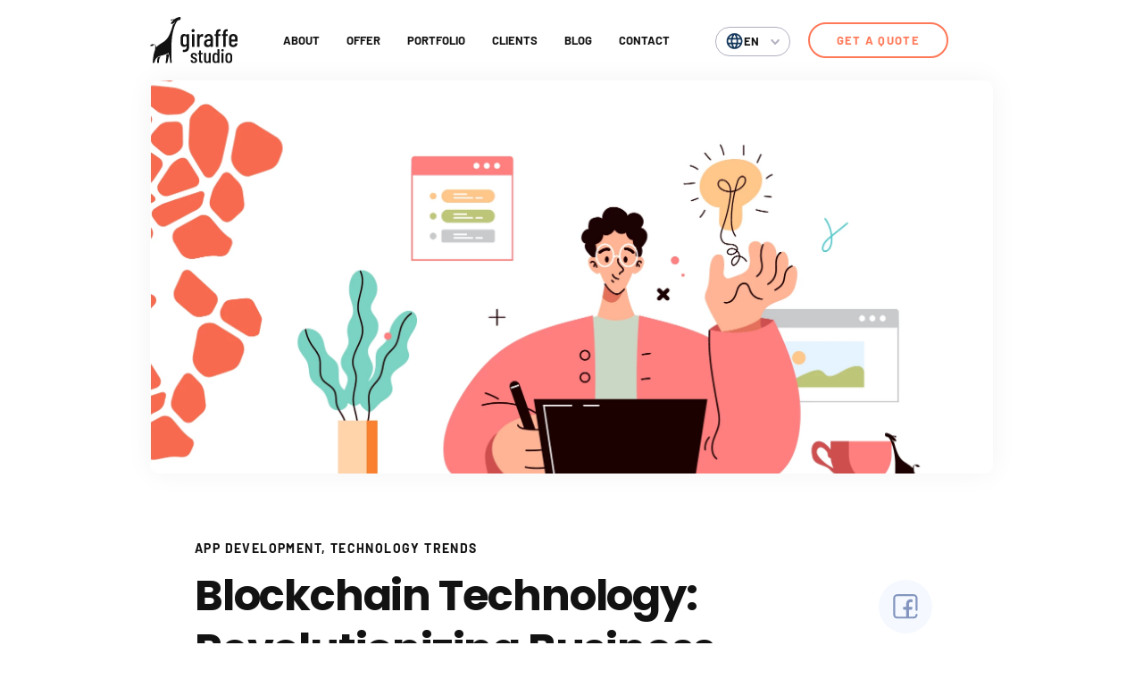

--- FILE ---
content_type: text/html; charset=UTF-8
request_url: https://giraffestudioapps.com/blockchain-in-business-2/
body_size: 20924
content:

<!DOCTYPE html>
<html lang="en-GB">
	<head>
		
		<meta charset="utf-8">
		<meta name="viewport" content="width=device-width, initial-scale=1">
		<meta http-equiv="X-UA-Compatible" content="IE=edge">
		<meta name="google-site-verification" content="6iS7GTfE8PpRefYiiUIaB2ucCwT0F7leN1falzx8uZ0">
		<!--- Favicon --->
		<link href="https://giraffestudioapps.com/wp-content/themes/giraffestudio/assets/favicon//favicon.ico" rel="shortcut icon" type="image/x-icon">
		<link href="https://giraffestudioapps.com/wp-content/themes/giraffestudio/assets/favicon//favicon.ico" rel="icon" type="image/x-icon">
		<!--[if IE]>
		<script data-jetpack-boost="ignore" src="http://html5shiv.googlecode.com/svn/trunk/html5.js"></script>
		<![endif]-->
				<style id="jetpack-boost-critical-css">@media all{.page-post .thumbnail{border-radius:10px;background-size:cover;background-position:50%;height:240px;margin:80px 0 0;box-shadow:0 0 20px rgba(18,18,18,.05)}@media only screen and (min-width:561px){.page-post .thumbnail{height:330px;box-shadow:0 0 25px rgba(18,18,18,.05)}}@media only screen and (min-width:769px){.page-post .thumbnail{height:420px}}@media only screen and (min-width:1025px){.page-post .thumbnail{height:440px;margin:90px 0 0;box-shadow:0 0 30px rgba(18,18,18,.05)}}@media only screen and (min-width:1281px){.page-post .thumbnail{height:500px;margin:100px 0 0}}.page-post .content{padding:50px 0 65px}@media only screen and (min-width:561px){.page-post .content{padding:55px 0 75px}}@media only screen and (min-width:769px){.page-post .content{padding:60px 0 85px;display:flex}}@media only screen and (min-width:1025px){.page-post .content{padding:75px 50px 95px}}@media only screen and (min-width:1281px){.page-post .content{padding:80px 105px 105px}}.page-post .content__main{flex:1 1 auto}@media only screen and (min-width:769px){.page-post .content__main{padding:0 30px 0 0}}@media only screen and (min-width:1025px){.page-post .content__main{padding:0 40px 0 0}}.page-post .content__main .main__header{margin:0 0 30px}@media only screen and (min-width:1025px){.page-post .content__main .main__header{margin:0 0 40px}}.page-post .content__main .main__header .label{margin:0 0 15px}.page-post .content__main .main__header .label a:after{content:","}.page-post .content__main .main__header .label a:last-of-type:after{display:none}.page-post .content__main .main__header h1{margin:0 0 20px}.page-post .content__main .main__header .header__author,.page-post .content__main .main__header .header__date{font-size:16px;line-height:19px;color:#333;display:block}.page-post .content__main .main__header .header__author{margin:0 0 10px}.page-post .content__main .main__header .header__date{text-transform:uppercase}.page-post .content__sidebar{flex:0 0 75px}@media only screen and (min-width:769px){.page-post .content__sidebar{padding:40px 0 0}}@media only screen and (min-width:1025px){.page-post .content__sidebar{padding:44px 0 0}}.page-post .content__sidebar ul{justify-content:center;display:flex}@media only screen and (min-width:769px){.page-post .content__sidebar ul{display:block}}.page-post .content__sidebar ul li+li{margin:0 0 0 10px}@media only screen and (min-width:561px){.page-post .content__sidebar ul li+li{margin:0 0 0 15px}}@media only screen and (min-width:769px){.page-post .content__sidebar ul li+li{margin:20px 0 0}}.page-post .content__sidebar ul li a img{height:40px;height:auto}@media only screen and (min-width:561px){.page-post .content__sidebar ul li a img{height:50px}}@media only screen and (min-width:1025px){.page-post .content__sidebar ul li a img{height:60px}}@font-face{font-family:Barlow;font-weight:400;font-style:normal;font-display:swap}@font-face{font-family:Barlow;font-weight:700;font-style:normal;font-display:swap}@font-face{font-family:Poppins;font-weight:400;font-style:normal;font-display:swap}@font-face{font-family:Poppins;font-weight:700;font-style:normal;font-display:swap}@font-face{font-family:GetShow;font-weight:400;font-style:normal;font-display:swap}a,body,div,figure,h1,h2,h4,header,html,iframe,img,li,nav,p,span,strong,time,ul{border:0;margin:0;font-size:100%;font:inherit;vertical-align:baseline;padding:0}figure,header,nav{display:block}body{line-height:1}ul{list-style:none}*{box-sizing:border-box}body{background-color:#fff;font-family:Barlow;font-size:16px;font-weight:400;line-height:24px;color:#121212;margin:0;padding:0}img{margin:0;display:block}.wrapper{width:100%;overflow:hidden}.container{max-width:520px;margin:0 auto;padding:0 20px}@media only screen and (min-width:769px){.container{max-width:728px}}@media only screen and (min-width:1025px){.container{max-width:984px}}@media only screen and (min-width:1281px){.container{max-width:1290px;padding:0 30px}}.label{font-size:13px;font-weight:700;line-height:16px;text-transform:uppercase;letter-spacing:.05em;margin:0 0 4px}@media only screen and (min-width:769px){.label{font-size:14px;line-height:17px;letter-spacing:.1em}}a{text-decoration:none;color:#121212;outline:0;box-shadow:none;-webkit-appearance:none;-moz-appearance:none;appearance:none}h1,h2,h4{font-family:Poppins,sans-serif;font-weight:700;margin:0}h1{font-size:36px;line-height:36px}@media only screen and (min-width:561px){h1{font-size:40px;line-height:40px}}@media only screen and (min-width:769px){h1{font-size:48px;line-height:48px}}@media only screen and (min-width:1025px){h1{font-size:56px;line-height:56px}}@media only screen and (min-width:1281px){h1{font-size:70px;line-height:70px}}h1.postTitle{font-size:34px;line-height:42px;letter-spacing:-.025em}@media only screen and (min-width:769px){h1.postTitle{font-size:36px;line-height:44px;font-size:40px;line-height:50px}}@media only screen and (min-width:1025px){h1.postTitle{font-size:48px;line-height:60px}}@media only screen and (min-width:1281px){h1.postTitle{font-size:50px;line-height:64px}}h2{font-size:36px;line-height:36px;letter-spacing:-.025em}@media only screen and (min-width:769px){h2{font-size:40px;line-height:40px}}@media only screen and (min-width:1025px){h2{font-size:48px;line-height:48px}}@media only screen and (min-width:1281px){h2{font-size:50px;line-height:50px}}h2 span{font-family:GetShow;font-size:66px;font-weight:400;letter-spacing:normal;display:inline-block;position:relative;top:10px;color:#ff7858}@media only screen and (min-width:769px){h2 span{font-size:70px}}@media only screen and (min-width:1025px){h2 span{font-size:78px}}@media only screen and (min-width:1281px){h2 span{font-size:80px}}h2 span:before{content:"";width:10px;display:inline-block}h4{font-size:18px;line-height:24px}@media only screen and (min-width:769px){h4{font-size:20px;line-height:30px}}p{font-size:14px;line-height:20px;color:#333;margin:0}@media only screen and (min-width:769px){p{font-size:16px;line-height:24px}}strong{font-weight:700}.c a{color:#ff7858}.c h2{font-size:22px;line-height:24px}@media only screen and (min-width:769px){.c h2{font-size:26px;line-height:32px}}@media only screen and (min-width:1025px){.c h2{font-size:30px;line-height:36px}}@media only screen and (min-width:1281px){.c h2{font-size:34px;line-height:44px}}.c p{margin:0 0 17px}@media only screen and (min-width:561px){.c p{margin:0 0 22px}}.c img{max-width:100%;height:auto;margin:35px auto 0}.c h2{margin:30px 0 17px}@media only screen and (min-width:561px){.c h2{margin:35px 0 22px}}.c>:first-child{margin-top:0!important}.polishLanguage h2 span{font-family:Poppins,sans-serif;font-size:90%;font-weight:400;line-height:90%;top:auto}@media only screen and (min-width:769px){.polishLanguage h2 span{font-size:85%;line-height:85%;font-size:80%;line-height:80%}}@media only screen and (min-width:1025px){.polishLanguage h2 span{font-size:80%;line-height:80%}}@media only screen and (min-width:1281px){.polishLanguage h2 span{font-size:80%;line-height:80%}}.polishLanguage h2 span:before{width:0}.header{width:100%;opacity:1;position:fixed;z-index:100;top:0;left:0}.header__wrapper{height:80px;padding:0 50px 0 0;justify-content:space-between;align-items:center;display:flex;position:relative}@media only screen and (min-width:1025px){.header__wrapper{height:90px;position:static}}@media only screen and (min-width:1281px){.header__wrapper{height:100px}}.header__logo a{display:block;position:relative}.header__logo a img{width:90px!important;height:auto!important;opacity:0}@media only screen and (min-width:1025px){.header__logo a img{width:98px!important}}@media only screen and (min-width:1281px){.header__logo a img{width:106px!important}}.header__logo a img.logo__white{transform:translate(-50%,-50%);position:relative;top:50%;left:50%;position:absolute}.header__menu{margin:0 0 0 auto}@media only screen and (max-width:1024px){.header__menu{background-color:#ff7858;width:100vw;height:100vh;opacity:0;padding:0 30px;justify-content:center;align-items:center;display:flex;transform:translateX(0);position:absolute;z-index:50;top:0;left:100vw}}.header__menu ul{display:block}@media only screen and (min-width:1025px){.header__menu ul{display:flex}}.header__menu ul li{font-size:14px;font-weight:700;line-height:17px;text-transform:uppercase}@media only screen and (min-width:561px){.header__menu ul li{font-size:15px;line-height:18px;text-align:center}}@media only screen and (min-width:1025px){.header__menu ul li{font-size:13px;line-height:16px}}.header__menu ul li+li{margin:15px 0 0}@media only screen and (min-width:1025px){.header__menu ul li+li{margin:0 0 0 30px}}@media only screen and (min-width:1281px){.header__menu ul li+li{margin:0 0 0 34px}}.header__menu ul li a{color:transparent}.header__menu .menu__close{display:block;position:absolute;top:25px;right:25px}@media only screen and (min-width:1025px){.header__menu .menu__close{display:none}}.header__menu .menu__close img{width:22px!important;height:auto!important}.header__lang{position:relative;align-self:flex-start;width:84px;height:33px;margin-top:24px;margin-left:auto;border:1px solid #b0b0c0;border-radius:16px;background:#fff}@media only screen and (min-width:561px){.header__lang{margin-right:20px}}@media only screen and (min-width:1025px){.header__lang{margin-top:30px}}@media only screen and (min-width:1281px){.header__lang{margin-top:34px}}.header__lang-row{display:flex;align-items:center;-moz-column-gap:5px;column-gap:5px;padding:5px 11px}.header__lang-row span{font-size:13px;font-weight:700;line-height:16px}.header__lang-row img{aspect-ratio:5/3}.header__lang-hidden{display:block;padding:3px 11px;border-radius:0 0 16px 16px;opacity:0;visibility:hidden}.header__lang-hidden span{margin-left:26px;font-size:13px;font-weight:700;line-height:16px}.header__lang-arrow{position:absolute;top:12.5px;right:11px}.header__quote{display:none}@media only screen and (min-width:561px){.header__quote{display:block}}.header__quote a{border:2px solid transparent;border-radius:18px;height:36px;font-size:12px;line-height:15px;font-weight:700;text-transform:uppercase;letter-spacing:.1em;color:transparent;padding:0 20px 1px;justify-content:center;align-items:center;display:inline-flex}@media only screen and (min-width:769px){.header__quote a{border-radius:20px;height:40px;font-size:13px;line-height:16px;padding:0 30px 1px}}.header__trigger{width:25px;height:20px;align-items:center;display:flex;position:absolute;top:29px;right:0}@media only screen and (min-width:1025px){.header__trigger{display:none}}.header__trigger span{background-color:transparent;height:2px;flex:0 0 20px;display:block;position:relative}.header__trigger span:after,.header__trigger span:before{content:"";background-color:transparent;height:2px;position:absolute;left:0}.header__trigger span:before{width:25px;top:-8px}.header__trigger span:after{width:23px;bottom:-8px}.header--standard .header__logo a img.logo__standard{opacity:1}.header--standard .header__logo a img.logo__white{opacity:0}.header--standard .header__menu ul li a{color:#fff}@media only screen and (min-width:1025px){.header--standard .header__menu ul li a{color:#121212}}.header--standard .header__quote a{border-color:#ff7858;color:#ff7858}.header--standard .header__trigger span,.header--standard .header__trigger span:after,.header--standard .header__trigger span:before{background-color:#121212}.blog__list .list__item{border-radius:10px;background-color:#fff;width:100%;overflow:hidden;margin:0 0 20px;box-shadow:0 0 35px rgba(0,0,0,.15)}@media only screen and (min-width:561px){.blog__list .list__item{width:calc(50% - 20px);margin:0 10px 20px}}@media only screen and (min-width:1025px){.blog__list .list__item{width:calc(33.33333% - 22px);margin:0 11px 22px;box-shadow:0 0 40px rgba(0,0,0,.15)}}@media only screen and (min-width:1281px){.blog__list .list__item{width:calc(33.33333% - 30px);margin:0 15px 30px;box-shadow:0 0 50px rgba(18,18,18,.15)}}.blog__list .list__item:nth-child(3){display:none}@media only screen and (min-width:1025px){.blog__list .list__item:nth-child(3){display:block}}.blog__list .list__item .item__thumbnail img{width:100%!important;height:180px!important;-o-object-fit:cover;object-fit:cover;-o-object-position:center;object-position:center}@media only screen and (min-width:561px){.blog__list .list__item .item__thumbnail img{height:200px!important}}@media only screen and (min-width:769px){.blog__list .list__item .item__thumbnail img{height:240px!important}}@media only screen and (min-width:1281px){.blog__list .list__item .item__thumbnail img{height:280px!important}}.blog__list .list__item .item__copy{padding:20px 20px 25px}@media only screen and (min-width:769px){.blog__list .list__item .item__copy{padding:25px}}@media only screen and (min-width:1025px){.blog__list .list__item .item__copy{padding:30px}}@media only screen and (min-width:1281px){.blog__list .list__item .item__copy{padding:35px 40px 40px}}.blog__list .list__item .item__copy h4{margin:0 0 10px}@media only screen and (min-width:561px){.blog__list .list__item .item__copy h4{min-height:60px}}@media only screen and (min-width:769px){.blog__list .list__item .item__copy h4{margin:0 0 15px}}.blog__list .list__item .item__categories{font-size:12px;line-height:14px;text-transform:uppercase;margin:0 0 5px;display:block}.blog__list .list__item .item__categories a:after{content:","}.blog__list .list__item .item__categories a:last-of-type:after{display:none}.blog__list .list__item .item__author{font-size:14px;line-height:17px;margin:0 0 6px;display:block}@media only screen and (min-width:561px){.blog__list .list__item .item__author{margin:0 0 10px}}.blog__list .list__item time{font-size:12px;line-height:14px;text-transform:uppercase;margin:0 0 20px;display:block}@media only screen and (min-width:769px){.blog__list .list__item time{margin:0 0 30px}}.btn{border-radius:18px!important;width:auto!important;height:36px;font-family:Barlow;font-size:12px!important;font-weight:700!important;line-height:15px;text-transform:uppercase;letter-spacing:.1em;padding:0 20px 1px;justify-content:center;align-items:center;display:inline-flex}@media only screen and (min-width:769px){.btn{border-radius:20px!important;height:40px;font-size:13px!important;line-height:16px;padding:0 30px 1px}}.btn--bordered{border:2px solid #ff7858;color:#ff7858}}</style><meta name='robots' content='index, follow, max-image-preview:large, max-snippet:-1, max-video-preview:-1' />

	<!-- This site is optimized with the Yoast SEO Premium plugin v22.2 (Yoast SEO v22.2) - https://yoast.com/wordpress/plugins/seo/ -->
	<title>Blockchain Technology: Revolutionizing Business Operations</title>
	<meta name="description" content="Explore how blockchain technology is transforming industries. Understand its benefits, use cases, and how it can be integrated into your business." />
	<link rel="canonical" href="https://giraffestudioapps.com/blockchain-in-business-2/" />
	<meta property="og:locale" content="en_GB" />
	<meta property="og:type" content="article" />
	<meta property="og:title" content="Blockchain Technology: Revolutionizing Business Operations" />
	<meta property="og:description" content="Explore how blockchain technology is transforming industries. Understand its benefits, use cases, and how it can be integrated into your business." />
	<meta property="og:url" content="https://giraffestudioapps.com/blockchain-in-business-2/" />
	<meta property="og:site_name" content="Giraffe Studio" />
	<meta property="article:published_time" content="2024-07-28T07:22:27+00:00" />
	<meta property="og:image" content="https://giraffestudioapps.com/wp-content/uploads/2023/07/Outsourcing-Software-Development-04.png" />
	<meta property="og:image:width" content="1920" />
	<meta property="og:image:height" content="1081" />
	<meta property="og:image:type" content="image/png" />
	<meta name="author" content="Sebastian Kruk" />
	<meta name="twitter:card" content="summary_large_image" />
	<meta name="twitter:label1" content="Written by" />
	<meta name="twitter:data1" content="Sebastian Kruk" />
	<meta name="twitter:label2" content="Estimated reading time" />
	<meta name="twitter:data2" content="14 minutes" />
	<script data-jetpack-boost="ignore" type="application/ld+json" class="yoast-schema-graph">{"@context":"https://schema.org","@graph":[{"@type":"Article","@id":"https://giraffestudioapps.com/blockchain-in-business-2/#article","isPartOf":{"@id":"https://giraffestudioapps.com/blockchain-in-business-2/"},"author":{"name":"Sebastian Kruk","@id":"https://giraffestudioapps.com/#/schema/person/70d79b1010946fd69c18e09a6e0ccfff"},"headline":"Blockchain Technology: Revolutionizing Business Operations","datePublished":"2024-07-28T07:22:27+00:00","dateModified":"2024-07-28T07:22:27+00:00","mainEntityOfPage":{"@id":"https://giraffestudioapps.com/blockchain-in-business-2/"},"wordCount":2713,"publisher":{"@id":"https://giraffestudioapps.com/#organization"},"image":{"@id":"https://giraffestudioapps.com/blockchain-in-business-2/#primaryimage"},"thumbnailUrl":"https://giraffestudioapps.com/wp-content/uploads/2023/07/Outsourcing-Software-Development-04.png","articleSection":["App development","Technology trends"],"inLanguage":"en-GB"},{"@type":"WebPage","@id":"https://giraffestudioapps.com/blockchain-in-business-2/","url":"https://giraffestudioapps.com/blockchain-in-business-2/","name":"Blockchain Technology: Revolutionizing Business Operations","isPartOf":{"@id":"https://giraffestudioapps.com/#website"},"primaryImageOfPage":{"@id":"https://giraffestudioapps.com/blockchain-in-business-2/#primaryimage"},"image":{"@id":"https://giraffestudioapps.com/blockchain-in-business-2/#primaryimage"},"thumbnailUrl":"https://giraffestudioapps.com/wp-content/uploads/2023/07/Outsourcing-Software-Development-04.png","datePublished":"2024-07-28T07:22:27+00:00","dateModified":"2024-07-28T07:22:27+00:00","description":"Explore how blockchain technology is transforming industries. Understand its benefits, use cases, and how it can be integrated into your business.","breadcrumb":{"@id":"https://giraffestudioapps.com/blockchain-in-business-2/#breadcrumb"},"inLanguage":"en-GB","potentialAction":[{"@type":"ReadAction","target":["https://giraffestudioapps.com/blockchain-in-business-2/"]}]},{"@type":"ImageObject","inLanguage":"en-GB","@id":"https://giraffestudioapps.com/blockchain-in-business-2/#primaryimage","url":"https://giraffestudioapps.com/wp-content/uploads/2023/07/Outsourcing-Software-Development-04.png","contentUrl":"https://giraffestudioapps.com/wp-content/uploads/2023/07/Outsourcing-Software-Development-04.png","width":1920,"height":1081},{"@type":"BreadcrumbList","@id":"https://giraffestudioapps.com/blockchain-in-business-2/#breadcrumb","itemListElement":[{"@type":"ListItem","position":1,"name":"Strona główna","item":"https://giraffestudioapps.com/"},{"@type":"ListItem","position":2,"name":"Blockchain Technology: Revolutionizing Business Operations"}]},{"@type":"WebSite","@id":"https://giraffestudioapps.com/#website","url":"https://giraffestudioapps.com/","name":"Giraffe Studio Software House","description":"we know how to turn dream app into product","publisher":{"@id":"https://giraffestudioapps.com/#organization"},"potentialAction":[{"@type":"SearchAction","target":{"@type":"EntryPoint","urlTemplate":"https://giraffestudioapps.com/?s={search_term_string}"},"query-input":"required name=search_term_string"}],"inLanguage":"en-GB"},{"@type":"Organization","@id":"https://giraffestudioapps.com/#organization","name":"Giraffe Studio Software House","url":"https://giraffestudioapps.com/","logo":{"@type":"ImageObject","inLanguage":"en-GB","@id":"https://giraffestudioapps.com/#/schema/logo/image/","url":"https://giraffestudioapps.com/wp-content/uploads/2021/01/giraffe_logo-e1626869184430.png","contentUrl":"https://giraffestudioapps.com/wp-content/uploads/2021/01/giraffe_logo-e1626869184430.png","width":162,"height":248,"caption":"Giraffe Studio Software House"},"image":{"@id":"https://giraffestudioapps.com/#/schema/logo/image/"}},{"@type":"Person","@id":"https://giraffestudioapps.com/#/schema/person/70d79b1010946fd69c18e09a6e0ccfff","name":"Sebastian Kruk","image":{"@type":"ImageObject","inLanguage":"en-GB","@id":"https://giraffestudioapps.com/#/schema/person/image/","url":"https://secure.gravatar.com/avatar/e066fcae54df16dce91d63db4272e66d?s=96&d=mm&r=g","contentUrl":"https://secure.gravatar.com/avatar/e066fcae54df16dce91d63db4272e66d?s=96&d=mm&r=g","caption":"Sebastian Kruk"},"url":"https://giraffestudioapps.com/author/blackchar1/"}]}</script>
	<!-- / Yoast SEO Premium plugin. -->



<noscript><link rel='stylesheet' id='all-css-ae6844bbf594f19623dd712245cc0dbd' href='https://giraffestudioapps.com/wp-content/themes/giraffestudio/dist/blogDetailsPage.bundle.css?m=1710750792'  media='all' /></noscript><link rel='stylesheet' id='all-css-ae6844bbf594f19623dd712245cc0dbd' href='https://giraffestudioapps.com/wp-content/themes/giraffestudio/dist/blogDetailsPage.bundle.css?m=1710750792'  media="not all" data-media="all" onload="this.media=this.dataset.media; delete this.dataset.media; this.removeAttribute( 'onload' );" />
<style id='wp-emoji-styles-inline-css'>

	img.wp-smiley, img.emoji {
		display: inline !important;
		border: none !important;
		box-shadow: none !important;
		height: 1em !important;
		width: 1em !important;
		margin: 0 0.07em !important;
		vertical-align: -0.1em !important;
		background: none !important;
		padding: 0 !important;
	}
</style>
<style id='safe-svg-svg-icon-style-inline-css'>
.safe-svg-cover{text-align:center}.safe-svg-cover .safe-svg-inside{display:inline-block;max-width:100%}.safe-svg-cover svg{height:100%;max-height:100%;max-width:100%;width:100%}

</style>
<style id='global-styles-inline-css'>
body{--wp--preset--color--black: #000000;--wp--preset--color--cyan-bluish-gray: #abb8c3;--wp--preset--color--white: #ffffff;--wp--preset--color--pale-pink: #f78da7;--wp--preset--color--vivid-red: #cf2e2e;--wp--preset--color--luminous-vivid-orange: #ff6900;--wp--preset--color--luminous-vivid-amber: #fcb900;--wp--preset--color--light-green-cyan: #7bdcb5;--wp--preset--color--vivid-green-cyan: #00d084;--wp--preset--color--pale-cyan-blue: #8ed1fc;--wp--preset--color--vivid-cyan-blue: #0693e3;--wp--preset--color--vivid-purple: #9b51e0;--wp--preset--gradient--vivid-cyan-blue-to-vivid-purple: linear-gradient(135deg,rgba(6,147,227,1) 0%,rgb(155,81,224) 100%);--wp--preset--gradient--light-green-cyan-to-vivid-green-cyan: linear-gradient(135deg,rgb(122,220,180) 0%,rgb(0,208,130) 100%);--wp--preset--gradient--luminous-vivid-amber-to-luminous-vivid-orange: linear-gradient(135deg,rgba(252,185,0,1) 0%,rgba(255,105,0,1) 100%);--wp--preset--gradient--luminous-vivid-orange-to-vivid-red: linear-gradient(135deg,rgba(255,105,0,1) 0%,rgb(207,46,46) 100%);--wp--preset--gradient--very-light-gray-to-cyan-bluish-gray: linear-gradient(135deg,rgb(238,238,238) 0%,rgb(169,184,195) 100%);--wp--preset--gradient--cool-to-warm-spectrum: linear-gradient(135deg,rgb(74,234,220) 0%,rgb(151,120,209) 20%,rgb(207,42,186) 40%,rgb(238,44,130) 60%,rgb(251,105,98) 80%,rgb(254,248,76) 100%);--wp--preset--gradient--blush-light-purple: linear-gradient(135deg,rgb(255,206,236) 0%,rgb(152,150,240) 100%);--wp--preset--gradient--blush-bordeaux: linear-gradient(135deg,rgb(254,205,165) 0%,rgb(254,45,45) 50%,rgb(107,0,62) 100%);--wp--preset--gradient--luminous-dusk: linear-gradient(135deg,rgb(255,203,112) 0%,rgb(199,81,192) 50%,rgb(65,88,208) 100%);--wp--preset--gradient--pale-ocean: linear-gradient(135deg,rgb(255,245,203) 0%,rgb(182,227,212) 50%,rgb(51,167,181) 100%);--wp--preset--gradient--electric-grass: linear-gradient(135deg,rgb(202,248,128) 0%,rgb(113,206,126) 100%);--wp--preset--gradient--midnight: linear-gradient(135deg,rgb(2,3,129) 0%,rgb(40,116,252) 100%);--wp--preset--font-size--small: 13px;--wp--preset--font-size--medium: 20px;--wp--preset--font-size--large: 36px;--wp--preset--font-size--x-large: 42px;--wp--preset--spacing--20: 0.44rem;--wp--preset--spacing--30: 0.67rem;--wp--preset--spacing--40: 1rem;--wp--preset--spacing--50: 1.5rem;--wp--preset--spacing--60: 2.25rem;--wp--preset--spacing--70: 3.38rem;--wp--preset--spacing--80: 5.06rem;--wp--preset--shadow--natural: 6px 6px 9px rgba(0, 0, 0, 0.2);--wp--preset--shadow--deep: 12px 12px 50px rgba(0, 0, 0, 0.4);--wp--preset--shadow--sharp: 6px 6px 0px rgba(0, 0, 0, 0.2);--wp--preset--shadow--outlined: 6px 6px 0px -3px rgba(255, 255, 255, 1), 6px 6px rgba(0, 0, 0, 1);--wp--preset--shadow--crisp: 6px 6px 0px rgba(0, 0, 0, 1);}:where(.is-layout-flex){gap: 0.5em;}:where(.is-layout-grid){gap: 0.5em;}body .is-layout-flow > .alignleft{float: left;margin-inline-start: 0;margin-inline-end: 2em;}body .is-layout-flow > .alignright{float: right;margin-inline-start: 2em;margin-inline-end: 0;}body .is-layout-flow > .aligncenter{margin-left: auto !important;margin-right: auto !important;}body .is-layout-constrained > .alignleft{float: left;margin-inline-start: 0;margin-inline-end: 2em;}body .is-layout-constrained > .alignright{float: right;margin-inline-start: 2em;margin-inline-end: 0;}body .is-layout-constrained > .aligncenter{margin-left: auto !important;margin-right: auto !important;}body .is-layout-constrained > :where(:not(.alignleft):not(.alignright):not(.alignfull)){max-width: var(--wp--style--global--content-size);margin-left: auto !important;margin-right: auto !important;}body .is-layout-constrained > .alignwide{max-width: var(--wp--style--global--wide-size);}body .is-layout-flex{display: flex;}body .is-layout-flex{flex-wrap: wrap;align-items: center;}body .is-layout-flex > *{margin: 0;}body .is-layout-grid{display: grid;}body .is-layout-grid > *{margin: 0;}:where(.wp-block-columns.is-layout-flex){gap: 2em;}:where(.wp-block-columns.is-layout-grid){gap: 2em;}:where(.wp-block-post-template.is-layout-flex){gap: 1.25em;}:where(.wp-block-post-template.is-layout-grid){gap: 1.25em;}.has-black-color{color: var(--wp--preset--color--black) !important;}.has-cyan-bluish-gray-color{color: var(--wp--preset--color--cyan-bluish-gray) !important;}.has-white-color{color: var(--wp--preset--color--white) !important;}.has-pale-pink-color{color: var(--wp--preset--color--pale-pink) !important;}.has-vivid-red-color{color: var(--wp--preset--color--vivid-red) !important;}.has-luminous-vivid-orange-color{color: var(--wp--preset--color--luminous-vivid-orange) !important;}.has-luminous-vivid-amber-color{color: var(--wp--preset--color--luminous-vivid-amber) !important;}.has-light-green-cyan-color{color: var(--wp--preset--color--light-green-cyan) !important;}.has-vivid-green-cyan-color{color: var(--wp--preset--color--vivid-green-cyan) !important;}.has-pale-cyan-blue-color{color: var(--wp--preset--color--pale-cyan-blue) !important;}.has-vivid-cyan-blue-color{color: var(--wp--preset--color--vivid-cyan-blue) !important;}.has-vivid-purple-color{color: var(--wp--preset--color--vivid-purple) !important;}.has-black-background-color{background-color: var(--wp--preset--color--black) !important;}.has-cyan-bluish-gray-background-color{background-color: var(--wp--preset--color--cyan-bluish-gray) !important;}.has-white-background-color{background-color: var(--wp--preset--color--white) !important;}.has-pale-pink-background-color{background-color: var(--wp--preset--color--pale-pink) !important;}.has-vivid-red-background-color{background-color: var(--wp--preset--color--vivid-red) !important;}.has-luminous-vivid-orange-background-color{background-color: var(--wp--preset--color--luminous-vivid-orange) !important;}.has-luminous-vivid-amber-background-color{background-color: var(--wp--preset--color--luminous-vivid-amber) !important;}.has-light-green-cyan-background-color{background-color: var(--wp--preset--color--light-green-cyan) !important;}.has-vivid-green-cyan-background-color{background-color: var(--wp--preset--color--vivid-green-cyan) !important;}.has-pale-cyan-blue-background-color{background-color: var(--wp--preset--color--pale-cyan-blue) !important;}.has-vivid-cyan-blue-background-color{background-color: var(--wp--preset--color--vivid-cyan-blue) !important;}.has-vivid-purple-background-color{background-color: var(--wp--preset--color--vivid-purple) !important;}.has-black-border-color{border-color: var(--wp--preset--color--black) !important;}.has-cyan-bluish-gray-border-color{border-color: var(--wp--preset--color--cyan-bluish-gray) !important;}.has-white-border-color{border-color: var(--wp--preset--color--white) !important;}.has-pale-pink-border-color{border-color: var(--wp--preset--color--pale-pink) !important;}.has-vivid-red-border-color{border-color: var(--wp--preset--color--vivid-red) !important;}.has-luminous-vivid-orange-border-color{border-color: var(--wp--preset--color--luminous-vivid-orange) !important;}.has-luminous-vivid-amber-border-color{border-color: var(--wp--preset--color--luminous-vivid-amber) !important;}.has-light-green-cyan-border-color{border-color: var(--wp--preset--color--light-green-cyan) !important;}.has-vivid-green-cyan-border-color{border-color: var(--wp--preset--color--vivid-green-cyan) !important;}.has-pale-cyan-blue-border-color{border-color: var(--wp--preset--color--pale-cyan-blue) !important;}.has-vivid-cyan-blue-border-color{border-color: var(--wp--preset--color--vivid-cyan-blue) !important;}.has-vivid-purple-border-color{border-color: var(--wp--preset--color--vivid-purple) !important;}.has-vivid-cyan-blue-to-vivid-purple-gradient-background{background: var(--wp--preset--gradient--vivid-cyan-blue-to-vivid-purple) !important;}.has-light-green-cyan-to-vivid-green-cyan-gradient-background{background: var(--wp--preset--gradient--light-green-cyan-to-vivid-green-cyan) !important;}.has-luminous-vivid-amber-to-luminous-vivid-orange-gradient-background{background: var(--wp--preset--gradient--luminous-vivid-amber-to-luminous-vivid-orange) !important;}.has-luminous-vivid-orange-to-vivid-red-gradient-background{background: var(--wp--preset--gradient--luminous-vivid-orange-to-vivid-red) !important;}.has-very-light-gray-to-cyan-bluish-gray-gradient-background{background: var(--wp--preset--gradient--very-light-gray-to-cyan-bluish-gray) !important;}.has-cool-to-warm-spectrum-gradient-background{background: var(--wp--preset--gradient--cool-to-warm-spectrum) !important;}.has-blush-light-purple-gradient-background{background: var(--wp--preset--gradient--blush-light-purple) !important;}.has-blush-bordeaux-gradient-background{background: var(--wp--preset--gradient--blush-bordeaux) !important;}.has-luminous-dusk-gradient-background{background: var(--wp--preset--gradient--luminous-dusk) !important;}.has-pale-ocean-gradient-background{background: var(--wp--preset--gradient--pale-ocean) !important;}.has-electric-grass-gradient-background{background: var(--wp--preset--gradient--electric-grass) !important;}.has-midnight-gradient-background{background: var(--wp--preset--gradient--midnight) !important;}.has-small-font-size{font-size: var(--wp--preset--font-size--small) !important;}.has-medium-font-size{font-size: var(--wp--preset--font-size--medium) !important;}.has-large-font-size{font-size: var(--wp--preset--font-size--large) !important;}.has-x-large-font-size{font-size: var(--wp--preset--font-size--x-large) !important;}
.wp-block-navigation a:where(:not(.wp-element-button)){color: inherit;}
:where(.wp-block-post-template.is-layout-flex){gap: 1.25em;}:where(.wp-block-post-template.is-layout-grid){gap: 1.25em;}
:where(.wp-block-columns.is-layout-flex){gap: 2em;}:where(.wp-block-columns.is-layout-grid){gap: 2em;}
.wp-block-pullquote{font-size: 1.5em;line-height: 1.6;}
</style>
<link rel="https://api.w.org/" href="https://giraffestudioapps.com/wp-json/" /><link rel="alternate" type="application/json" href="https://giraffestudioapps.com/wp-json/wp/v2/posts/5417" /><link rel="EditURI" type="application/rsd+xml" title="RSD" href="https://giraffestudioapps.com/xmlrpc.php?rsd" />
<meta name="generator" content="WordPress 6.4.7" />
<link rel='shortlink' href='https://giraffestudioapps.com/?p=5417' />
<link rel="alternate" type="application/json+oembed" href="https://giraffestudioapps.com/wp-json/oembed/1.0/embed?url=https%3A%2F%2Fgiraffestudioapps.com%2Fblockchain-in-business-2%2F" />
<link rel="alternate" type="text/xml+oembed" href="https://giraffestudioapps.com/wp-json/oembed/1.0/embed?url=https%3A%2F%2Fgiraffestudioapps.com%2Fblockchain-in-business-2%2F&#038;format=xml" />
<!-- HFCM by 99 Robots - Snippet # 1: HotJar -->
<!-- Hotjar Tracking Code for https://giraffestudioapps.com -->

<!-- /end HFCM by 99 Robots -->
<!-- HFCM by 99 Robots - Snippet # 5: Heap.io -->

<!-- /end HFCM by 99 Robots -->
<!-- HFCM by 99 Robots - Snippet # 6: Segment -->

<!-- /end HFCM by 99 Robots -->
<!-- HFCM by 99 Robots - Snippet # 10: MStag -->

<!-- /end HFCM by 99 Robots -->
		<style type="text/css" id="wp-custom-css">
			.weAreHere {
	margin-top: 30px;
}		</style>
			</head>

	<body class="post-template-default single single-post postid-5417 single-format-standard" data-link="https://giraffestudioapps.com/blockchain-in-business-2/">
		<div class="wrapper ">

			<header class="header header--standard">
				<div class="container">
					<div class="header__wrapper">
						<div class="header__logo">
							<a href="https://giraffestudioapps.com">
								<img class="logo__standard" src="https://giraffestudioapps.com/wp-content/themes/giraffestudio/assets/images/giraffe.svg" alt="Giraffe Studio" title="Giraffe Studio" width="106" height="57">
								<img class="logo__white" src="https://giraffestudioapps.com/wp-content/themes/giraffestudio/assets/images/giraffe--white.svg" alt="Giraffe Studio" title="Giraffe Studio" width="106" height="57">
							</a>
						</div>
						<nav class="header__menu">
							<div class="menu-naglowek-en-container"><ul id="menu-naglowek-en" class="menu"><li id="menu-item-2234" class="menu-item menu-item-type-post_type menu-item-object-page menu-item-2234"><a href="https://giraffestudioapps.com/about/">About</a></li>
<li id="menu-item-43" class="menu-item menu-item-type-post_type menu-item-object-page menu-item-43"><a href="https://giraffestudioapps.com/offer/">Offer</a></li>
<li id="menu-item-1143" class="menu-item menu-item-type-custom menu-item-object-custom menu-item-1143"><a href="/case-studies/">Portfolio</a></li>
<li id="menu-item-45" class="scroll menu-item menu-item-type-custom menu-item-object-custom menu-item-45"><a href="#clients">Clients</a></li>
<li id="menu-item-46" class="menu-item menu-item-type-post_type menu-item-object-page menu-item-46"><a href="https://giraffestudioapps.com/blog/">Blog</a></li>
<li id="menu-item-908" class="scroll menu-item menu-item-type-custom menu-item-object-custom menu-item-908"><a href="#contact">Contact</a></li>
</ul></div>							<div class="menu__close">
								<img src="https://giraffestudioapps.com/wp-content/themes/giraffestudio/assets/images/icon_close.svg" alt="Close" title="Close" width="22" height="22">
							</div>
						</nav>
						<div class="header__lang">
							<div class="header__lang-row">
								<figure>
									<img class="standard" src="https://giraffestudioapps.com/wp-content/themes/giraffestudio/assets/images/vector.svg" alt="Polish" title="Polish" width="20" height="20">
								</figure>
																	<span>EN</span>
															</div>
															<a href="https://giraffestudioapps.com/pl/start/" class="header__lang-hidden">
									<span>PL</span>
								</a>	
							
							<figure class=header__lang-arrow>
								<img src="https://giraffestudioapps.com/wp-content/themes/giraffestudio/assets/images/arrow.svg" alt="Arrow" width="10" height="6">
							</figure>
						</div>

						<div class="header__quote">
							<a href="https://giraffestudioapps.com/get-a-quote/">Get a quote</a>
						</div>
						<div class="header__trigger">
							<span></span>
						</div>
					</div>
				</div>
			</header>


  <div id="page" class="page-post">
    <div class="container">
      <div class="thumbnail" data-lazy-el data-lazy-bg-src="https://giraffestudioapps.com/wp-content/uploads/2023/07/Outsourcing-Software-Development-04.png"></div>
      <div style="width: 100%; position: absolute; bottom: 100vh; left: 0;">
	[rank_math_breadcrumb]</div>

<div class="content">
  <div class="content__main">
    <div class="main__header">
      <div class="label">
          				<a href="https://giraffestudioapps.com/category/app-development/" title="App development">App development</a>
  			  				<a href="https://giraffestudioapps.com/category/technology-trends/" title="Technology trends">Technology trends</a>
  			      </div>
      <h1 class="postTitle">Blockchain Technology: Revolutionizing Business Operations</h1>
      <div class="header__author">Sebastian Kruk, CEO &amp; CTO</div>
	        <time class="header__date" datetime="2024-07-28">28 Jul 2024</time>
    </div>
    <div class="main__body">
      <div class="c">
        <h1>Blockchain Technology: Revolutionizing Business Operations</h1>
<p>Blockchain technology is revolutionizing the way businesses operate by introducing greater transparency, security, and efficiency into various processes. The incorporation of <em>Blockchain in Business</em> is transforming everything from supply chain management to financial transactions. In this article, we will delve into the numerous ways that blockchain technology is reshaping business operations.</p>
<h2>Enhanced Security and Transparency</h2>
<p>One of the most significant advantages of using <strong>Blockchain in Business</strong> is its ability to provide enhanced security and transparency. Traditional systems often struggle with data breaches and frauds, but blockchain’s decentralized nature and cryptographic techniques make it far more secure.</p>
<h3>Decentralized Nature</h3>
<p>Unlike conventional databases controlled by a single entity, blockchain operates on a decentralized network. This means that no single point of failure exists, making the system more resilient to cyber-attacks. The data is distributed across multiple nodes, each containing a copy of the entire ledger, ensuring that even if one node is compromised, the integrity of the data remains intact.</p>
<h3>Immutable Records</h3>
<p>Blockchain ensures that once data is written, it cannot be altered or deleted. This immutability feature is critical for maintaining trust and transparency in business operations. Every transaction is time-stamped and linked to the previous one, creating an unchangeable record that can be audited at any time.</p>
<h3>Cryptographic Security</h3>
<p>Every transaction on a blockchain is secured using cryptographic algorithms, which makes hacking nearly impossible. This ensures that businesses can safely store sensitive information, such as customer data and financial records, without the risk of unauthorized access.</p>
<h2>Streamlining Supply Chain Management</h2>
<p>Another prominent application of <strong>Blockchain in Business</strong> is in the realm of supply chain management. By leveraging blockchain technology, businesses can achieve unprecedented levels of traceability, efficiency, and accountability across their supply chains.</p>
<h3>Real-Time Tracking</h3>
<p>Blockchain enables real-time tracking of goods as they move through the supply chain. This ensures that each participant has access to the same information, thereby reducing the risk of delays, fraud, and errors. Companies can monitor the movement of products from the point of origin to the final destination, ensuring transparency at every step.</p>
<h3>Improved Traceability</h3>
<p>With blockchain, businesses can trace the history of a product from its source to the end consumer. This level of traceability is particularly important for industries such as food and pharmaceuticals, where the authenticity and safety of products are paramount. In case of a recall, companies can quickly identify the affected batches and take corrective actions.</p>
<h3>Automation with Smart Contracts</h3>
<p>Smart contracts are self-executing contracts with the terms directly written into lines of code. They automatically execute and enforce contractual agreements when predefined conditions are met. This feature can significantly reduce the time and costs associated with manual contract management, making business operations more efficient.</p>
<ul>
<li>Reduced paperwork and administrative costs</li>
<li>Faster transaction times</li>
<li>Minimized human errors</li>
<li>Increased trust among stakeholders</li>
</ul>
<h2>Financial Transactions and Payments</h2>
<p>The integration of <strong>Blockchain in Business</strong> is also revolutionizing financial transactions and payments. By replacing traditional banking systems with blockchain technology, businesses can enjoy faster, cheaper, and more secure transactions.</p>
<h3>Reduced Transaction Costs</h3>
<p>Blockchain eliminates the need for intermediaries such as banks and payment processors, thereby significantly reducing transaction costs. Businesses can make cross-border payments quickly and at a fraction of the cost incurred through traditional banking systems.</p>
<h3>Faster Settlement Times</h3>
<p>Traditional financial transactions can take several days to settle, especially when involving international payments. Blockchain technology can process transactions in real-time or within a few minutes, drastically improving cash flow for businesses. This can be particularly beneficial for SMEs that rely on quick access to funds to maintain their operations.</p>
<ol>
<li>Initiate transaction</li>
<li>Verify through decentralized network</li>
<li>Update blockchain ledger</li>
<li>Complete transaction in real-time</li>
</ol>
<h3>Enhanced Security Features</h3>
<p>Blockchain’s cryptographic security measures ensure that financial transactions are highly secure and less susceptible to fraud. Multi-signature and two-factor authentication add additional layers of security, making fraudulent activities extremely difficult to execute.</p>
<h3>Transparency in Financial Reporting</h3>
<p>By utilizing blockchain technology, businesses can maintain transparent and accurate financial records. This is particularly useful for auditing purposes, as every transaction is time-stamped and immutable. Auditors can access precise and real-time financial data, making the auditing process more efficient and reliable.</p>
<p>In conclusion, the integration of <strong>Blockchain in Business</strong> is transforming various aspects of business operations, from enhancing security to streamlining supply chain management and revolutionizing financial transactions. In the next part of this article, we will explore additional benefits and potential challenges businesses may face when adopting blockchain technology.</p>
<h1>Blockchain Technology: Revolutionizing Business Operations &#8211; Part 2</h1>
<h2>Revolutionizing Data Handling and Storage</h2>
<p>The application of <em>Blockchain in Business</em> extends beyond financial transactions and supply chain management to revolutionize how data is handled and stored. It enables secure, tamper-proof, and decentralized data storage solutions, addressing several issues prevalent in traditional data management systems.</p>
<h3>Decentralized Data Storage</h3>
<p>Traditional data storage systems rely heavily on centralized databases, which are vulnerable to hacking, data breaches, and single points of failure. Blockchain offers a decentralized solution where data is distributed across multiple nodes in a network, drastically reducing these risks.</p>
<p>This decentralization ensures that even if one node is compromised, the integrity and availability of the data remain unaffected. It enhances data security and reliability, making it an attractive solution for businesses dealing with sensitive information.</p>
<h3>Data Integrity and Immutability</h3>
<p>Data integrity is a critical concern for businesses, and blockchain addresses this issue effectively. Once data is recorded on a blockchain, it cannot be altered or deleted. This immutability ensures that the data remains accurate and trustworthy. Businesses can confidently rely on blockchain for maintaining infallible records, which is particularly beneficial for sectors like healthcare and finance.</p>
<h3>Efficient Data Sharing</h3>
<p>Blockchain technology simplifies data sharing across multiple parties while ensuring that the shared data remains secure and tamper-proof. This capability is essential for industries where data sharing between various stakeholders is frequent and crucial. For instance, in supply chain management, different parties need access to the same information to ensure transparency and efficiency.</p>
<ul>
<li>Secure and transparent data sharing</li>
<li>Enhanced collaboration among stakeholders</li>
<li>Reduced risk of data breaches</li>
<li>Increased trust and reliability</li>
</ul>
<h2>Blockchain in Business Communication and Collaboration</h2>
<p>The use of <strong>Blockchain in Business</strong> is also transforming communication and collaboration within organizations. By providing secure and transparent channels, blockchain facilitates more efficient and trustworthy interactions among team members and with external partners.</p>
<h3>Improved Internal Communication</h3>
<p>Blockchain can enhance internal communication by providing a secure and transparent platform for documenting and sharing information. This ensures that all team members have access to the same, up-to-date data, minimizing misunderstandings and errors.</p>
<p>Additionally, blockchain can streamline decision-making processes by providing a transparent and immutable record of communications and decisions. This feature can be particularly beneficial for large organizations with complex communication channels.</p>
<h3>Enhanced Collaboration with External Partners</h3>
<p>Collaboration with external partners often involves sharing sensitive information and coordinating various activities. Blockchain allows for secure and transparent interactions, ensuring that all parties have access to the same information. This transparency builds trust and promotes more effective collaboration.</p>
<h3>Decentralized Autonomous Organizations (DAOs)</h3>
<p>Decentralized Autonomous Organizations (DAOs) are a new paradigm enabled by blockchain technology. DAOs operate on smart contracts, which automate governance and decision-making processes, reducing the need for centralized control.</p>
<ol>
<li>Propose changes or decisions</li>
<li>Vote through blockchain-based governance</li>
<li>Automatic execution of approved decisions</li>
<li>Transparent and immutable record of all actions</li>
</ol>
<p>By implementing DAOs, businesses can achieve more decentralized and democratic management structures, promoting greater efficiency and transparency.</p>
<h2>Boosting Customer Trust and Engagement</h2>
<p>The integration of blockchain enhances customer trust and engagement by ensuring data security, transparency, and authenticity. In an age where customers are increasingly concerned about data privacy and product authenticity, <strong>Blockchain in Business</strong> provides a reliable solution.</p>
<h3>Data Privacy and Security</h3>
<p>Customers are more willing to engage with businesses that ensure the privacy and security of their personal information. Blockchain’s cryptographic security measures provide customers with confidence that their data is protected against unauthorized access and breaches.</p>
<ul>
<li>Secure customer data storage</li>
<li>Transparent data usage policies</li>
<li>Protection against data breaches</li>
<li>Increased customer trust</li>
</ul>
<h3>Product Authenticity</h3>
<p>Blockchain can provide irrefutable proof of product authenticity and origin. This feature is particularly valuable for industries such as luxury goods, pharmaceuticals, and food, where counterfeit products can be a significant issue.</p>
<p>By recording every transaction and movement of a product on the blockchain, businesses can provide customers with a verifiable history of the product, ensuring its authenticity and quality.</p>
<h3>Enhanced Customer Engagement</h3>
<p>Blockchain enables innovative customer engagement strategies such as loyalty programs and personalized offers. Smart contracts can automate the issuance and redemption of loyalty points, making the process more efficient and transparent.</p>
<p>Additionally, blockchain can facilitate personalized marketing by securely sharing customer preferences and purchase history with authorized parties. This enables businesses to tailor their offerings to individual customer needs, enhancing customer satisfaction and loyalty.</p>
<h2>Regulatory Compliance and Auditability</h2>
<p>Ensuring regulatory compliance and auditability is a significant challenge for many businesses. The application of <em>Blockchain in Business</em> offers robust solutions that simplify compliance and enhance the auditability of business operations.</p>
<h3>Transparent Record-Keeping</h3>
<p>Blockchain’s immutable and transparent record-keeping capabilities provide a reliable solution for maintaining compliance with regulatory requirements. Every transaction is time-stamped and permanently recorded on the blockchain, creating an audit trail that regulators can easily verify.</p>
<h3>Automated Compliance</h3>
<p>Smart contracts can automate compliance by ensuring that business operations adhere to pre-defined regulatory conditions. These self-executing contracts reduce the need for manual oversight and minimize the risk of non-compliance.</p>
<p>Businesses can program smart contracts to automatically enforce compliance with industry standards, legal requirements, and internal policies, ensuring consistent adherence to all relevant regulations.</p>
<h3>Efficient Auditing</h3>
<p>Blockchain simplifies the auditing process by providing auditors with easy access to a transparent and immutable record of all transactions. This reduces the time and effort required for audits, making them more efficient and less prone to errors.</p>
<ol>
<li>Access blockchain ledger</li>
<li>Verify transaction records</li>
<li>Assess compliance with regulations</li>
<li>Generate audit reports</li>
</ol>
<p>By leveraging blockchain technology, businesses can enhance their compliance and audit processes, reducing the risk of regulatory penalties and improving overall operational efficiency.</p>
<p>In conclusion, the implementation of <strong>Blockchain in Business</strong> is ushering in a new era of security, transparency, and efficiency in various aspects of business operations. In the final part of this article, we will explore the future potential of blockchain technology and the challenges businesses may face during its adoption.</p>
<h1>Blockchain Technology: Revolutionizing Business Operations &#8211; Part 3</h1>
<h2>Future Potential of Blockchain in Business</h2>
<p>The future of <em>Blockchain in Business</em> holds immense potential as the technology continues to evolve and gain widespread adoption. From revolutionizing traditional industries to creating entirely new business models, blockchain is poised to drive significant innovations in the coming years.</p>
<h3>Integration with Emerging Technologies</h3>
<p>Blockchain&#8217;s potential is further amplified when integrated with other emerging technologies such as Artificial Intelligence (AI), Internet of Things (IoT), and Big Data. These integrations can unlock new capabilities and efficiencies across various sectors.</p>
<ul>
<li>AI can analyze blockchain data to provide deeper insights and automate decision-making processes.</li>
<li>IoT devices can use blockchain to securely record and transmit data, ensuring data integrity and reducing the risk of tampering.</li>
<li>Big Data analytics can leverage blockchain&#8217;s transparent and immutable records to provide more accurate and reliable insights.</li>
</ul>
<h3>Decentralized Finance (DeFi)</h3>
<p>Decentralized Finance (DeFi) is a rapidly growing sector within the blockchain ecosystem, offering a wide range of financial services without the need for traditional intermediaries. DeFi platforms leverage smart contracts to facilitate lending, borrowing, trading, and investing in a decentralized manner.</p>
<p>As DeFi continues to develop, it has the potential to disrupt the traditional financial industry by providing more accessible, transparent, and efficient financial services to a global audience.</p>
<h3>Tokenization of Assets</h3>
<p>Tokenization involves converting physical assets, such as real estate, art, or commodities, into digital tokens on a blockchain. This process enables fractional ownership, increased liquidity, and easier transferability of traditionally illiquid assets.</p>
<p>By tokenizing assets, businesses can unlock new revenue streams and provide investors with more flexible and accessible investment opportunities. This innovation has the potential to transform various industries, including real estate, finance, and commodities trading.</p>
<h3>Enhanced Business Models</h3>
<p>Blockchain technology is enabling the creation of new business models that were previously unimaginable. For example, decentralized platforms and peer-to-peer marketplaces can facilitate direct transactions between users, eliminating intermediaries and reducing costs.</p>
<ol>
<li>Decentralized marketplaces for goods and services</li>
<li>Blockchain-based content creation and distribution platforms</li>
<li>Decentralized autonomous organizations (DAOs) for community-driven projects</li>
<li>Blockchain-powered supply chain finance solutions</li>
</ol>
<h2>Challenges and Considerations in Adopting Blockchain</h2>
<p>While the benefits of <strong>Blockchain in Business</strong> are substantial, there are several challenges and considerations that businesses must address to successfully adopt the technology. Understanding these challenges can help businesses develop effective strategies for implementation.</p>
<h3>Scalability Issues</h3>
<p>One of the primary challenges facing blockchain technology is scalability. As the number of transactions on a blockchain network increases, the system can become slower and less efficient. Businesses must consider the scalability of their blockchain solutions to ensure they can handle increasing volumes of transactions over time.</p>
<h3>Regulatory and Legal Challenges</h3>
<p>The regulatory landscape for blockchain technology is still evolving, and businesses must navigate a complex web of legal requirements to ensure compliance. This includes understanding data privacy laws, financial regulations, and industry-specific standards.</p>
<p>Engaging legal and compliance experts can help businesses address these challenges and develop strategies for complying with relevant regulations while leveraging the benefits of blockchain technology.</p>
<h3>Integration with Existing Systems</h3>
<p>Integrating blockchain solutions with existing systems and processes can be a complex and time-consuming task. Businesses must carefully plan their integration strategy to minimize disruptions and ensure seamless interoperability between traditional and blockchain-based systems.</p>
<ul>
<li>Conduct thorough system assessments</li>
<li>Develop a phased implementation plan</li>
<li>Provide training for employees</li>
<li>Engage with experienced blockchain consultants</li>
</ul>
<h3>Cost and Resource Considerations</h3>
<p>Implementing blockchain technology can be resource-intensive, requiring significant investments in infrastructure, development, and personnel. Businesses must carefully assess the costs and benefits of blockchain adoption to determine the most effective use of their resources.</p>
<p>Conducting a comprehensive cost-benefit analysis and developing a clear ROI strategy can help businesses make informed decisions about blockchain investments.</p>
<h2>Case Studies: Successful Blockchain Implementations</h2>
<p>To illustrate the transformative potential of <em>Blockchain in Business</em>, let&#8217;s explore some real-world case studies of successful blockchain implementations across various industries.</p>
<h3>Walmart: Enhancing Food Safety with Blockchain</h3>
<p>Walmart has successfully implemented blockchain technology to enhance food safety and traceability in its supply chain. By leveraging IBM&#8217;s Food Trust blockchain platform, Walmart can trace the origin of food products in real-time, ensuring greater transparency and accountability.</p>
<p>This implementation has significantly reduced the time required to trace the source of food products from days to seconds, improving food safety and enabling quicker responses to potential contamination incidents.</p>
<h3>Maersk: Streamlining Global Trade with Blockchain</h3>
<p>Shipping giant Maersk has partnered with IBM to develop TradeLens, a blockchain-based platform that streamlines global trade by providing a transparent and secure system for tracking shipping containers. The platform enables real-time data sharing among all stakeholders, including shippers, carriers, and customs authorities.</p>
<ol>
<li>Improved efficiency in shipping processes</li>
<li>Reduced documentation and administrative costs</li>
<li>Enhanced transparency and visibility</li>
<li>Minimized risk of fraud and errors</li>
</ol>
<p>TradeLens has demonstrated the potential of blockchain to revolutionize the logistics and supply chain industry by enhancing efficiency, trust, and collaboration among stakeholders.</p>
<h3>JPMorgan Chase: Revolutionizing Financial Services with Blockchain</h3>
<p>JPMorgan Chase has been at the forefront of blockchain innovation in the financial services sector. The bank has developed its blockchain platform, Quorum, to streamline various operations, including interbank payments, trade finance, and security issuance.</p>
<ul>
<li>Faster and more secure interbank payments</li>
<li>Automated and transparent trade finance processes</li>
<li>Efficient security issuance and settlement</li>
<li>Enhanced compliance and auditability</li>
</ul>
<p>By leveraging blockchain technology, JPMorgan Chase has improved the efficiency, security, and transparency of its financial services, setting a precedent for other banks and financial institutions to follow.</p>
<h2>Conclusion</h2>
<p>The integration of <strong>Blockchain in Business</strong> is creating a paradigm shift in how businesses operate, offering enhanced security, transparency, efficiency, and innovative new business models. While there are challenges to overcome, the potential benefits make blockchain a transformative technology with the power to revolutionize various industries.</p>
<p>As businesses continue to explore and adopt blockchain technology, they will unlock new opportunities for growth, collaboration, and customer engagement. By staying informed about the latest developments and best practices in blockchain implementation, businesses can position themselves at the forefront of this technological revolution and drive lasting value in the digital age.</p>
<p>Want to know how to get started? Contact us – <a href="https://giraffestudioapps.com/#contact">contact</a>.</p>
      </div>
    </div>
    <div class="main__author">
      <figure class="author__avatar">
                	<img src="" data-lazy-el data-lazy-src="2081" alt="Sebastian Kruk" title="Sebastian Kruk">
              </figure>
      <div class="author__info">
        <h4>Sebastian Kruk</h4>
        <p>CEO &amp; CTO</p>
                	<p>Founder of Giraffe Studio. A graduate of computer science at the Polish-Japanese Academy of Information Technology in Warsaw. Backend &amp; Android developer with extensive experience. The type of visionary who will always find a solution, even if others think it is impossible. He passionately creates the architecture of extensive projects, initiating and planning the work of the team, coordinating and combining the activities of developers. If he had not become a programmer, he would certainly have been spending his time under the hood of a car or motorcycle because motorization is his great passion. He is an enthusiast of intensive travels with a camper or a tent, with a dog and a little son, he constantly discovers new places on the globe, assuming that interesting people and fascinating places can be found everywhere. He can play the piano, guitar, accordion and harmonica, as well as operate the sewing machine. He also graduated from the acting school. Sebastian never refuses pizza, chocolate and coffee. He is a real Fortnite fan.</p>
              </div>
    </div>
  </div>
  <div class="content__sidebar">
    <ul>
      <li>
        <a href="https://www.facebook.com/sharer/sharer.php?u=https://giraffestudioapps.com/blockchain-in-business-2/" target="_blank" rel="noopener noindex nofollow">
          <img src="" data-lazy-el data-lazy-src="https://giraffestudioapps.com/wp-content/themes/giraffestudio/assets/images/share_facebook.svg" alt="Facebook" title="Share on Facebook">
        </a>
      </li>
      <li>
        <a href="https://www.facebook.com/sharer/sharer.php?u=https://giraffestudioapps.com/blockchain-in-business-2/" target="_blank" rel="noopener noindex nofollow">
          <img src="" data-lazy-el data-lazy-src="https://giraffestudioapps.com/wp-content/themes/giraffestudio/assets/images/share_messenger.svg" alt="Messenger" title="Share on Messenger">
        </a>
      </li>
      <li>
        <a href="https://www.linkedin.com/sharing/share-offsite/?url=https://giraffestudioapps.com/blockchain-in-business-2/" target="_blank" rel="noopener noindex nofollow">
          <img src="" data-lazy-el data-lazy-src="https://giraffestudioapps.com/wp-content/themes/giraffestudio/assets/images/share_linkedin.svg" alt="LinkedIn" title="Share on LinkedIn">
        </a>
      </li>
      <li>
        <a href="http://twitter.com/share?url=https://giraffestudioapps.com/blockchain-in-business-2/&via=giraffestudiopl&hashtags=giraffestudioapps,giraffestudioteam" target="_blank" rel="noopener noindex nofollow">
          <img src="" data-lazy-el data-lazy-src="https://giraffestudioapps.com/wp-content/themes/giraffestudio/assets/images/share_twitter.svg" alt="Twitter" title="Share on Twitter">
        </a>
      </li>
    </ul>
  </div>
</div>
    </div>
    <div class="blog blog--post">
  <div class="container">
    <div class="blog__title">
      <h2>More <span>articles</span></h2>
    </div>
    <div class="blog__list">
              <div class="list__item">
          <figure class="item__thumbnail">
            <a href="https://giraffestudioapps.com/iot-solutions-for-business-2/">
              <img src="" data-lazy-el data-lazy-src="https://giraffestudioapps.com/wp-content/uploads/2023/07/Outsourcing-Software-Development-04-780x439.png" alt="IoT Solutions for Business: Revolutionizing Connectivity and Data Utilization" title="IoT Solutions for Business: Revolutionizing Connectivity and Data Utilization">
            </a>
          </figure>
          <div class="item__copy">
            <span class="item__categories">
                      				<a href="https://giraffestudioapps.com/category/app-development/" title="App development">App development</a>
        			        				<a href="https://giraffestudioapps.com/category/technology-trends/" title="Technology trends">Technology trends</a>
        			            </span>
            <h4 class="matchHeight"><a href="https://giraffestudioapps.com/iot-solutions-for-business-2/">IoT Solutions for Business: Revolutionizing Connectivity and Data Utilization</a></h4>
            <span class="item__author">Sebastian Kruk, CEO &amp; CTO</span>
			            <time datetime="2025-06-14">14 Jun 2025</time>
            <a class="btn btn--bordered" href="https://giraffestudioapps.com/iot-solutions-for-business-2/">Read more</a>
          </div>
        </div>
              <div class="list__item">
          <figure class="item__thumbnail">
            <a href="https://giraffestudioapps.com/przetwarzanie-ogromnych-zbiorow-danych/">
              <img src="" data-lazy-el data-lazy-src="https://giraffestudioapps.com/wp-content/uploads/2023/07/Outsourcing-Software-Development-04-780x439.png" alt="Przetwarzanie Big Data: Wyzwolenie Potencjału Analityki" title="Przetwarzanie Big Data: Wyzwolenie Potencjału Analityki">
            </a>
          </figure>
          <div class="item__copy">
            <span class="item__categories">
                      				<a href="https://giraffestudioapps.com/category/app-development/" title="App development">App development</a>
        			        				<a href="https://giraffestudioapps.com/category/trendy-technologiczne-en/" title="Trendy technologiczne">Trendy technologiczne</a>
        			            </span>
            <h4 class="matchHeight"><a href="https://giraffestudioapps.com/przetwarzanie-ogromnych-zbiorow-danych/">Przetwarzanie Big Data: Wyzwolenie Potencjału Analityki</a></h4>
            <span class="item__author">Sebastian Kruk, CEO &amp; CTO</span>
			            <time datetime="2025-06-14"></time>
            <a class="btn btn--bordered" href="https://giraffestudioapps.com/przetwarzanie-ogromnych-zbiorow-danych/">Read more</a>
          </div>
        </div>
              <div class="list__item">
          <figure class="item__thumbnail">
            <a href="https://giraffestudioapps.com/blockchain-in-enterprises/">
              <img src="" data-lazy-el data-lazy-src="https://giraffestudioapps.com/wp-content/uploads/2023/07/Outsourcing-Software-Development-04-780x439.png" alt="Blockchain in Enterprises: Transforming Business Processes and Security" title="Blockchain in Enterprises: Transforming Business Processes and Security">
            </a>
          </figure>
          <div class="item__copy">
            <span class="item__categories">
                      				<a href="https://giraffestudioapps.com/category/app-development/" title="App development">App development</a>
        			        				<a href="https://giraffestudioapps.com/category/technology-trends/" title="Technology trends">Technology trends</a>
        			            </span>
            <h4 class="matchHeight"><a href="https://giraffestudioapps.com/blockchain-in-enterprises/">Blockchain in Enterprises: Transforming Business Processes and Security</a></h4>
            <span class="item__author">Sebastian Kruk, CEO &amp; CTO</span>
			            <time datetime="2025-06-13">13 Jun 2025</time>
            <a class="btn btn--bordered" href="https://giraffestudioapps.com/blockchain-in-enterprises/">Read more</a>
          </div>
        </div>
          </div>
  </div>
</div>
    <div class="letsDoThis " data-lazy-trigger>
  <div id="contact" class="anchor"></div>
  <div class="container">
    <div class="letsDoThis__wrapper">
            <h2>Alrighty, <span>let’s do this</span></h2>
      <a class="btn btn--filled btn--filled--blue" href="https://giraffestudioapps.com/get-a-quote/">Get a quote</a>
              <figure>
          <img src="" data-lazy-el data-lazy-src="https://giraffestudioapps.com/wp-content/themes/giraffestudio/assets/images/home/08_letsDoThis_woman.svg" alt="Alrighty, let’s do this" title="Alrighty, let’s do this" width="530" height="300">
        </figure>
          </div>
  </div>
</div>
  </div>


			<footer class="footer" data-lazy-trigger>
				<div class="container">
					<div class="footer__header">
						<h2>Wanna <span>just talk?</span></h2>
						<div class="header__contact">
														<a href="mailto:hello@giraffestudio.pl" rel="noindex nofollow">
								<img src="" data-lazy-el data-lazy-src="https://giraffestudioapps.com/wp-content/themes/giraffestudio/assets/images/icon_mail.svg" alt="E-mail" title="E-mail" width="25" height="25">
								<span>hello@giraffestudio.pl</span>
							</a>
														<a href="tel:+48796323123" rel="noindex nofollow">
								<img src="" data-lazy-el data-lazy-src="https://giraffestudioapps.com/wp-content/themes/giraffestudio/assets/images/icon_phone.svg" alt="Phone" title="Phone" width="25" height="25">
								<span>+48 796 323 123</span>
							</a>
						</div>
					</div>
					<div class="footer__cols">
						<div class="cols__col">
							<h4>Giraffe Studio sp. z o.o.</h4>
							<p>al. płk. Władysława<br />
Beliny-Prażmowskiego 8/2,<br />
31-514 Kraków, Poland</p>
<p>VAT 9452247531<br />
REGON 389854210</p>
<p>607/18 Gadigal Avenue<br />
Waterloo 2017<br />
New South Wales, Australia</p>
						</div>
																					<div class="cols__col">
									<h4>Menu</h4>
																			<ul>
																							<li>
													<a href="https://giraffestudioapps.com/offer/">Offer</a>
												</li>
																							<li>
													<a href="https://giraffestudioapps.com/case-studies/">Portfolio</a>
												</li>
																							<li>
													<a href="https://giraffestudioapps.com/blog/">Blog</a>
												</li>
																							<li>
													<a href="https://giraffestudioapps.com/get-a-quote/">Contact</a>
												</li>
																					</ul>
																	</div>
															<div class="cols__col">
									<h4>Offer</h4>
																			<ul>
																							<li>
													<a href="https://giraffestudioapps.com/offer/android-mobile-apps/">Android mobile apps</a>
												</li>
																							<li>
													<a href="https://giraffestudioapps.com/offer/ios-mobile-apps/">iOS mobile apps</a>
												</li>
																							<li>
													<a href="https://giraffestudioapps.com/offer/cross-platform-flutter-apps/">Cross-platform Flutter apps</a>
												</li>
																							<li>
													<a href="https://giraffestudioapps.com/offer/wordpress-websites/">Wordpress websites</a>
												</li>
																							<li>
													<a href="https://giraffestudioapps.com/offer/e-commerce-platforms/">E-commerce Platforms</a>
												</li>
																							<li>
													<a href="https://giraffestudioapps.com/offer/cms/">CMS / CRP / ERP</a>
												</li>
																							<li>
													<a href="https://giraffestudioapps.com/offer/ui-ux-design/">UX/UI design</a>
												</li>
																							<li>
													<a href="https://giraffestudioapps.com/offer/api-solutions/">API solutions</a>
												</li>
																					</ul>
																	</div>
															<div class="cols__col">
									<h4>Industries</h4>
																			<ul>
																							<li>
													<a href="https://giraffestudioapps.com/case-studies/fitness-app/">Fitness</a>
												</li>
																							<li>
													<a href="https://giraffestudioapps.com/case-studies/sovereign/">Construction</a>
												</li>
																							<li>
													<a href="https://giraffestudioapps.com/case-studies/real-estate-app/">Architecture</a>
												</li>
																							<li>
													<a href="https://giraffestudioapps.com/case-studies/ecommercehub/">Ecommerce</a>
												</li>
																							<li>
													<a href="https://giraffestudioapps.com/case-studies/lets-fly-app/">Travel</a>
												</li>
																							<li>
													<a href="https://giraffestudioapps.com/case-studies/elearning-app/">E-learning</a>
												</li>
																							<li>
													<a href="https://giraffestudioapps.com/case-studies/minifigs-lego-app/">Hobby</a>
												</li>
																					</ul>
																	</div>
															<div class="cols__col">
									<h4>Case Studies</h4>
																			<ul>
																							<li>
													<a href="https://giraffestudioapps.com/case-studies/lets-fly-app/">Let's Fly</a>
												</li>
																							<li>
													<a href="https://giraffestudioapps.com/case-studies/sovereign/">Sovereign</a>
												</li>
																							<li>
													<a href="https://giraffestudioapps.com/case-studies/fitness-app/">Fitness app</a>
												</li>
																							<li>
													<a href="https://giraffestudioapps.com/case-studies/camps-australia-wide/">Camps </a>
												</li>
																							<li>
													<a href="https://giraffestudioapps.com/case-studies/audiodelic/">Audiodelic</a>
												</li>
																							<li>
													<a href="https://giraffestudioapps.com/case-studies/elearning-app/">eLearning</a>
												</li>
																							<li>
													<a href="https://giraffestudioapps.com/case-studies/grocerz-shopping-app/">Grocerz</a>
												</li>
																							<li>
													<a href="https://giraffestudioapps.com/case-studies/kweli/">Kweli</a>
												</li>
																					</ul>
																	</div>
																		</div>
					<div class="footer__bottom">
																					<ul class="bottom__socials">
																			<li>
											<a href="https://www.facebook.com/giraffestudioapps" target="_blank" rel="noopener noindex nofollow">
												<img src="" data-lazy-el data-lazy-src="https://giraffestudioapps.com/wp-content/themes/giraffestudio/assets/images/icon_facebook.svg" alt="Facebook" title="Facebook" width="60" height="60">
											</a>
										</li>
																												<li>
											<a href="https://www.linkedin.com/company/giraffestudioapps/" target="_blank" rel="noopener noindex nofollow">
												<img src="" data-lazy-el data-lazy-src="https://giraffestudioapps.com/wp-content/themes/giraffestudio/assets/images/icon_linkedin.svg" alt="LinkedIn" title="LinkedIn" width="60" height="60">
											</a>
										</li>
																												<li>
											<a href="https://twitter.com/giraffestudiopl" target="_blank" rel="noopener noindex nofollow">
												<img src="" data-lazy-el data-lazy-src="https://giraffestudioapps.com/wp-content/themes/giraffestudio/assets/images/icon_twitter.svg" alt="Twitter" title="Twitter" width="60" height="60">
											</a>
										</li>
																												<li>
											<a href="https://www.instagram.com/giraffestudioapps/" target="_blank" rel="noopener noindex nofollow">
												<img src="" data-lazy-el data-lazy-src="https://giraffestudioapps.com/wp-content/themes/giraffestudio/assets/images/icon_instagram.svg" alt="Instagram" title="Instagram" width="60" height="60">
											</a>
										</li>
																	</ul>
																			<nav class="bottom__menu">
							<div class="menu-stopka-en-container"><ul id="menu-stopka-en" class="menu"><li id="menu-item-813" class="menu-item menu-item-type-post_type menu-item-object-page menu-item-813"><a href="https://giraffestudioapps.com/privacy-policy/">Privacy policy</a></li>
<li id="menu-item-814" class="menu-item menu-item-type-post_type menu-item-object-page menu-item-814"><a href="https://giraffestudioapps.com/cookies/">Cookies</a></li>
</ul></div>						</nav>
					</div>
				</div>
			</footer>

		</div>

				
		


		<noscript>
			<img src="https://www.facebook.com/tr?id=861148064429016&ev=PageView&noscript=1" width="1" height="1" style="display: none;">
		</noscript>

		
	<script>
			const loadScriptsTimer = setTimeout(loadScripts, 5000);
			const userInteractionEvents = ["mouseover","keydown","touchmove","touchstart"];
			userInteractionEvents.forEach(function (event) {
				window.addEventListener(event, triggerScriptLoader, {
					passive: true
				});
			});

			function triggerScriptLoader() {
				loadScripts();
				clearTimeout(loadScriptsTimer);
				userInteractionEvents.forEach(function (event) {
					window.removeEventListener(event, triggerScriptLoader, {
						passive: true
					});
				});
			}
			function loadScripts() {
				document.querySelectorAll("script[data-type='lazy']").forEach(function (elem) {
					elem.setAttribute("src", elem.getAttribute("data-src"));
				});
				document.querySelectorAll("iframe[data-type='lazy']").forEach(function (elem) {
					elem.setAttribute("src", elem.getAttribute("data-src"));
				});

				setTimeout(() => {
					if (window.CLUTCHCO) {
						window.CLUTCHCO.Init();
				}
				}, 1000);
			}
		</script><script type="text/javascript">
/* <![CDATA[ */
window._wpemojiSettings = {"baseUrl":"https:\/\/s.w.org\/images\/core\/emoji\/14.0.0\/72x72\/","ext":".png","svgUrl":"https:\/\/s.w.org\/images\/core\/emoji\/14.0.0\/svg\/","svgExt":".svg","source":{"concatemoji":"https:\/\/giraffestudioapps.com\/wp-includes\/js\/wp-emoji-release.min.js?ver=6.4.7"}};
/*! This file is auto-generated */
!function(i,n){var o,s,e;function c(e){try{var t={supportTests:e,timestamp:(new Date).valueOf()};sessionStorage.setItem(o,JSON.stringify(t))}catch(e){}}function p(e,t,n){e.clearRect(0,0,e.canvas.width,e.canvas.height),e.fillText(t,0,0);var t=new Uint32Array(e.getImageData(0,0,e.canvas.width,e.canvas.height).data),r=(e.clearRect(0,0,e.canvas.width,e.canvas.height),e.fillText(n,0,0),new Uint32Array(e.getImageData(0,0,e.canvas.width,e.canvas.height).data));return t.every(function(e,t){return e===r[t]})}function u(e,t,n){switch(t){case"flag":return n(e,"\ud83c\udff3\ufe0f\u200d\u26a7\ufe0f","\ud83c\udff3\ufe0f\u200b\u26a7\ufe0f")?!1:!n(e,"\ud83c\uddfa\ud83c\uddf3","\ud83c\uddfa\u200b\ud83c\uddf3")&&!n(e,"\ud83c\udff4\udb40\udc67\udb40\udc62\udb40\udc65\udb40\udc6e\udb40\udc67\udb40\udc7f","\ud83c\udff4\u200b\udb40\udc67\u200b\udb40\udc62\u200b\udb40\udc65\u200b\udb40\udc6e\u200b\udb40\udc67\u200b\udb40\udc7f");case"emoji":return!n(e,"\ud83e\udef1\ud83c\udffb\u200d\ud83e\udef2\ud83c\udfff","\ud83e\udef1\ud83c\udffb\u200b\ud83e\udef2\ud83c\udfff")}return!1}function f(e,t,n){var r="undefined"!=typeof WorkerGlobalScope&&self instanceof WorkerGlobalScope?new OffscreenCanvas(300,150):i.createElement("canvas"),a=r.getContext("2d",{willReadFrequently:!0}),o=(a.textBaseline="top",a.font="600 32px Arial",{});return e.forEach(function(e){o[e]=t(a,e,n)}),o}function t(e){var t=i.createElement("script");t.src=e,t.defer=!0,i.head.appendChild(t)}"undefined"!=typeof Promise&&(o="wpEmojiSettingsSupports",s=["flag","emoji"],n.supports={everything:!0,everythingExceptFlag:!0},e=new Promise(function(e){i.addEventListener("DOMContentLoaded",e,{once:!0})}),new Promise(function(t){var n=function(){try{var e=JSON.parse(sessionStorage.getItem(o));if("object"==typeof e&&"number"==typeof e.timestamp&&(new Date).valueOf()<e.timestamp+604800&&"object"==typeof e.supportTests)return e.supportTests}catch(e){}return null}();if(!n){if("undefined"!=typeof Worker&&"undefined"!=typeof OffscreenCanvas&&"undefined"!=typeof URL&&URL.createObjectURL&&"undefined"!=typeof Blob)try{var e="postMessage("+f.toString()+"("+[JSON.stringify(s),u.toString(),p.toString()].join(",")+"));",r=new Blob([e],{type:"text/javascript"}),a=new Worker(URL.createObjectURL(r),{name:"wpTestEmojiSupports"});return void(a.onmessage=function(e){c(n=e.data),a.terminate(),t(n)})}catch(e){}c(n=f(s,u,p))}t(n)}).then(function(e){for(var t in e)n.supports[t]=e[t],n.supports.everything=n.supports.everything&&n.supports[t],"flag"!==t&&(n.supports.everythingExceptFlag=n.supports.everythingExceptFlag&&n.supports[t]);n.supports.everythingExceptFlag=n.supports.everythingExceptFlag&&!n.supports.flag,n.DOMReady=!1,n.readyCallback=function(){n.DOMReady=!0}}).then(function(){return e}).then(function(){var e;n.supports.everything||(n.readyCallback(),(e=n.source||{}).concatemoji?t(e.concatemoji):e.wpemoji&&e.twemoji&&(t(e.twemoji),t(e.wpemoji)))}))}((window,document),window._wpemojiSettings);
/* ]]> */
</script><script>
    (function(h,o,t,j,a,r){
        h.hj=h.hj||function(){(h.hj.q=h.hj.q||[]).push(arguments)};
        h._hjSettings={hjid:1951280,hjsv:6};
        a=o.getElementsByTagName('head')[0];
        r=o.createElement('script');r.async=1;
        r.src=t+h._hjSettings.hjid+j+h._hjSettings.hjsv;
        a.appendChild(r);
    })(window,document,'https://static.hotjar.com/c/hotjar-','.js?sv=');
</script><script type="text/javascript">
  window.heap=window.heap||[],heap.load=function(e,t){window.heap.appid=e,window.heap.config=t=t||{};var r=document.createElement("script");r.type="text/javascript",r.async=!0,r.src="https://cdn.heapanalytics.com/js/heap-"+e+".js";var a=document.getElementsByTagName("script")[0];a.parentNode.insertBefore(r,a);for(var n=function(e){return function(){heap.push([e].concat(Array.prototype.slice.call(arguments,0)))}},p=["addEventProperties","addUserProperties","clearEventProperties","identify","resetIdentity","removeEventProperty","setEventProperties","track","unsetEventProperty"],o=0;o<p.length;o++)heap[p[o]]=n(p[o])};
  heap.load("2728073013");
</script><script>
  !function(){var analytics=window.analytics=window.analytics||[];if(!analytics.initialize)if(analytics.invoked)window.console&&console.error&&console.error("Segment snippet included twice.");else{analytics.invoked=!0;analytics.methods=["trackSubmit","trackClick","trackLink","trackForm","pageview","identify","reset","group","track","ready","alias","debug","page","screen","once","off","on","addSourceMiddleware","addIntegrationMiddleware","setAnonymousId","addDestinationMiddleware","register"];analytics.factory=function(e){return function(){if(window.analytics.initialized)return window.analytics[e].apply(window.analytics,arguments);var i=Array.prototype.slice.call(arguments);if(["track","screen","alias","group","page","identify"].indexOf(e)>-1){var c=document.querySelector("link[rel='canonical']");i.push({__t:"bpc",c:c&&c.getAttribute("href")||void 0,p:location.pathname,u:location.href,s:location.search,t:document.title,r:document.referrer})}i.unshift(e);analytics.push(i);return analytics}};for(var i=0;i<analytics.methods.length;i++){var key=analytics.methods[i];analytics[key]=analytics.factory(key)}analytics.load=function(key,i){var t=document.createElement("script");t.type="text/javascript";t.async=!0;t.src="https://cdn.segment.com/analytics.js/v1/" + key + "/analytics.min.js";var n=document.getElementsByTagName("script")[0];n.parentNode.insertBefore(t,n);analytics._loadOptions=i};analytics._writeKey="SDYM9eiQ8gUbWcopRUvpgvZqsczQKHqV";;analytics.SNIPPET_VERSION="5.2.0";
  analytics.load("SDYM9eiQ8gUbWcopRUvpgvZqsczQKHqV");
  analytics.page();
  }}();
</script><script>(function(w,d,t,r,u){var f,n,i;w[u]=w[u]||[],f=function(){var o={ti:"187098529", enableAutoSpaTracking: true};o.q=w[u],w[u]=new UET(o),w[u].push("pageLoad")},n=d.createElement(t),n.src=r,n.async=1,n.onload=n.onreadystatechange=function(){var s=this.readyState;s&&s!=="loaded"&&s!=="complete"||(f(),n.onload=n.onreadystatechange=null)},i=d.getElementsByTagName(t)[0],i.parentNode.insertBefore(n,i)})(window,document,"script","https://bat.bing.com/bat.js","uetq");</script><script>window.addEventListener( 'load', function() {
				document.querySelectorAll( 'link' ).forEach( function( e ) {'not all' === e.media && e.dataset.media && ( e.media = e.dataset.media, delete e.dataset.media );} );
				var e = document.getElementById( 'jetpack-boost-critical-css' );
				e && ( e.media = 'not all' );
			} );</script><script  defer="defer" src='https://giraffestudioapps.com/wp-content/themes/giraffestudio/dist/blogDetailsPage.bundle.js?m=1710750792'></script><script type="text/javascript">
(function() {
				var expirationDate = new Date();
				expirationDate.setTime( expirationDate.getTime() + 31536000 * 1000 );
				document.cookie = "pll_language=en; expires=" + expirationDate.toUTCString() + "; path=/; secure; SameSite=Lax";
			}());

</script><script>
			document.addEventListener('DOMContentLoaded', initScriptsOnDOMContentLoaded);
            document.addEventListener('scroll', initScripts);
            document.addEventListener('mousemove', initScripts);
            document.addEventListener('touchstart', initScripts);

			function initScriptsOnDOMContentLoaded() {
                setTimeout(initScripts, 5000);
            }

			function removeAllEventListeners() {
                document.removeEventListener('scroll', initScripts);
                document.removeEventListener('mousemove', initScripts);
                document.removeEventListener('touchstart', initScripts);
                document.removeEventListener('DOMContentLoaded', initScriptsOnDOMContentLoaded);
            }

			function initScripts() {
				removeAllEventListeners();

				//<!-- Facebook Pixel Code -->
				!function(f,b,e,v,n,t,s)
				{if(f.fbq)return;n=f.fbq=function(){n.callMethod?
				n.callMethod.apply(n,arguments):n.queue.push(arguments)};
				if(!f._fbq)f._fbq=n;n.push=n;n.loaded=!0;n.version='2.0';
				n.queue=[];t=b.createElement(e);t.async=!0;
				t.src=v;s=b.getElementsByTagName(e)[0];
				s.parentNode.insertBefore(t,s)}(window, document,'script',
				'https://connect.facebook.net/en_US/fbevents.js');
				fbq('init', '861148064429016');
				fbq('track', 'PageView');
				//<!-- End Facebook Pixel Code -->
			}
		</script></body>
</html>


--- FILE ---
content_type: text/css
request_url: https://giraffestudioapps.com/wp-content/themes/giraffestudio/dist/blogDetailsPage.bundle.css?m=1710750792
body_size: 16259
content:
@font-face{font-family:Barlow;src:url(../assets/fonts/Barlow-Regular.woff2) format("woff2");font-weight:400;font-style:normal;font-display:swap}@font-face{font-family:Barlow;src:url(../assets/fonts/Barlow-Bold.woff2) format("woff2");font-weight:700;font-style:normal;font-display:swap}@font-face{font-family:Poppins;src:url(../assets/fonts/Poppins-Regular.woff2) format("woff2");font-weight:400;font-style:normal;font-display:swap}@font-face{font-family:Poppins;src:url(../assets/fonts/Poppins-Bold.woff2) format("woff2");font-weight:700;font-style:normal;font-display:swap}@font-face{font-family:GetShow;src:url(../assets/fonts/GetShow.woff2) format("woff2");font-weight:400;font-style:normal;font-display:swap}@font-face{font-family:Dancing Script;src:url(../assets/fonts/DancingScript-Bold.woff2) format("woff2");font-weight:700;font-style:normal;font-display:swap}a,abbr,acronym,address,applet,article,aside,audio,b,big,blockquote,body,canvas,caption,center,cite,code,dd,del,details,dfn,div,dl,dt,em,embed,fieldset,figcaption,figure,footer,form,h1,h2,h3,h4,h5,h6,header,hgroup,html,i,iframe,img,ins,kbd,label,legend,li,mark,menu,nav,object,ol,output,p,pre,q,ruby,s,samp,section,small,span,strike,strong,sub,summary,sup,table,tbody,td,tfoot,th,thead,time,tr,tt,u,ul,var,video{border:0;margin:0;font-size:100%;font:inherit;vertical-align:baseline;padding:0}article,aside,details,figcaption,figure,footer,header,hgroup,menu,nav,section{display:block}body{line-height:1}ol,ul{list-style:none}blockquote,q{quotes:none}blockquote:after,blockquote:before,q:after,q:before{content:"";content:none}table{border-collapse:collapse;border-spacing:0}*,:after,:before{box-sizing:border-box}::-moz-selection{background:#121212;color:#fff}::selection{background:#121212;color:#fff}body{background-color:#fff;font-family:Barlow;font-size:16px;font-weight:400;line-height:24px;color:#121212;margin:0;padding:0}img{margin:0;display:block;-webkit-user-select:none;-moz-user-select:none;-ms-user-select:none;user-select:none}.wrapper{width:100%;overflow:hidden}.container{max-width:520px;margin:0 auto;padding:0 20px}@media only screen and (min-width:769px){.container{max-width:728px}}@media only screen and (min-width:1025px){.container{max-width:984px}}@media only screen and (min-width:1281px){.container{max-width:1290px;padding:0 30px}}.label{font-size:13px;font-weight:700;line-height:16px;text-transform:uppercase;letter-spacing:.05em;margin:0 0 4px}@media only screen and (min-width:769px){.label{font-size:14px;line-height:17px;letter-spacing:.1em}}.label--light{font-weight:400}.anchor{width:100%;height:1px;opacity:0;pointer-events:none;position:absolute;top:-80px;left:0}@media only screen and (min-width:1281px){.anchor{top:-90px}}.anchor--reverse{bottom:80px;top:auto}@media only screen and (min-width:1281px){.anchor--reverse{bottom:90px;top:auto}}.fbc{width:100%;position:absolute;bottom:100vh;left:0}a{transition:.3s ease;text-decoration:none;color:#121212;outline:none;box-shadow:none;-webkit-appearance:none;-moz-appearance:none;appearance:none}a:hover{color:#ff7858}h1,h2,h3,h4,h5,h6{font-family:Poppins,sans-serif;font-weight:700;margin:0}h1{font-size:36px;line-height:36px}@media only screen and (min-width:561px){h1{font-size:40px;line-height:40px}}@media only screen and (min-width:769px){h1{font-size:48px;line-height:48px}}@media only screen and (min-width:1025px){h1{font-size:56px;line-height:56px}}@media only screen and (min-width:1281px){h1{font-size:70px;line-height:70px}}h1 span{font-family:GetShow;font-size:66px;font-weight:400;position:relative;top:10px;color:#ff7858}@media only screen and (min-width:561px){h1 span{font-size:70px;top:10px}}@media only screen and (min-width:769px){h1 span{font-size:82px;top:12px}}@media only screen and (min-width:1025px){h1 span{font-size:92px;top:14px}}@media only screen and (min-width:1281px){h1 span{font-size:110px;top:17px}}h1 span:before{content:"";width:10px;display:inline-block}h1.pageTitle{font-size:36px;line-height:42px;letter-spacing:-.025em}@media only screen and (min-width:769px){h1.pageTitle{font-size:40px;line-height:47px}}@media only screen and (min-width:1025px){h1.pageTitle{font-size:48px;line-height:56px}}@media only screen and (min-width:1281px){h1.pageTitle{font-size:50px;line-height:60px}}h1.pageTitle span{font-size:66px;letter-spacing:normal;display:inline-block;top:10px}@media only screen and (min-width:769px){h1.pageTitle span{font-size:70px}}@media only screen and (min-width:1025px){h1.pageTitle span{font-size:78px}}@media only screen and (min-width:1281px){h1.pageTitle span{font-size:80px}}h1.postTitle{font-size:34px;line-height:42px;letter-spacing:-.025em}@media only screen and (min-width:769px){h1.postTitle{font-size:36px;line-height:44px;font-size:40px;line-height:50px}}@media only screen and (min-width:1025px){h1.postTitle{font-size:48px;line-height:60px}}@media only screen and (min-width:1281px){h1.postTitle{font-size:50px;line-height:64px}}h2{font-size:36px;line-height:36px;letter-spacing:-.025em}@media only screen and (min-width:769px){h2{font-size:40px;line-height:40px}}@media only screen and (min-width:1025px){h2{font-size:48px;line-height:48px}}@media only screen and (min-width:1281px){h2{font-size:50px;line-height:50px}}h2 span{font-family:GetShow;font-size:66px;font-weight:400;letter-spacing:normal;display:inline-block;position:relative;top:10px;color:#ff7858}@media only screen and (min-width:769px){h2 span{font-size:70px}}@media only screen and (min-width:1025px){h2 span{font-size:78px}}@media only screen and (min-width:1281px){h2 span{font-size:80px}}h2 span:before{content:"";width:10px;display:inline-block}h2.sectionTitle{font-size:24px;line-height:28px;letter-spacing:-.025em}@media only screen and (min-width:769px){h2.sectionTitle{font-size:27px;line-height:32px}}@media only screen and (min-width:1025px){h2.sectionTitle{font-size:31px;line-height:36px}}@media only screen and (min-width:1281px){h2.sectionTitle{font-size:35px;line-height:40px}}h3{font-size:20px;line-height:28px}@media only screen and (min-width:769px){h3{font-size:22px;line-height:30px}}@media only screen and (min-width:1025px){h3{font-size:24px;line-height:32px}}@media only screen and (min-width:1281px){h3{font-size:26px;line-height:39px}}h3.sectionTitle{font-size:24px;line-height:28px;letter-spacing:-.025em}@media only screen and (min-width:769px){h3.sectionTitle{font-size:27px;line-height:32px}}@media only screen and (min-width:1025px){h3.sectionTitle{font-size:31px;line-height:36px}}@media only screen and (min-width:1281px){h3.sectionTitle{font-size:35px;line-height:40px}}h3.teamName{font-size:18px;line-height:24px}@media only screen and (min-width:561px){h3.teamName{font-size:20px;line-height:26px}}@media only screen and (min-width:769px){h3.teamName{font-size:22px;line-height:28px}}@media only screen and (min-width:1025px){h3.teamName{font-size:24px;line-height:30px}}h3.faqSection{font-size:18px;line-height:24px}@media only screen and (min-width:769px){h3.faqSection{font-size:20px;line-height:26px}}@media only screen and (min-width:1025px){h3.faqSection{font-size:22px;line-height:28px}}h4{font-size:18px;line-height:24px}@media only screen and (min-width:769px){h4{font-size:20px;line-height:30px}}h4.faqQuestion{font-size:14px;line-height:22px}@media only screen and (min-width:1025px){h4.faqQuestion{font-size:16px;line-height:24px}}h5{font-size:18px;line-height:26px}h6{font-size:16px;line-height:24px}p{font-size:14px;line-height:20px;color:#333;margin:0}@media only screen and (min-width:769px){p{font-size:16px;line-height:24px}}.p20 p{font-size:14px;line-height:20px}@media only screen and (min-width:769px){.p20 p{font-size:16px;line-height:24px}}@media only screen and (min-width:1025px){.p20 p{font-size:18px;line-height:26px}}@media only screen and (min-width:1281px){.p20 p{font-size:20px;line-height:30px}}b,strong{font-weight:700}.c a{color:#ff7858}.c h2{font-size:22px;line-height:24px}@media only screen and (min-width:769px){.c h2{font-size:26px;line-height:32px}}@media only screen and (min-width:1025px){.c h2{font-size:30px;line-height:36px}}@media only screen and (min-width:1281px){.c h2{font-size:34px;line-height:44px}}.c p{margin:0 0 17px}@media only screen and (min-width:561px){.c p{margin:0 0 22px}}.c img{max-width:100%;height:auto;margin:35px auto 0}.c h2,.c h3,.c h4,.c h5{margin:30px 0 17px}@media only screen and (min-width:561px){.c h2,.c h3,.c h4,.c h5{margin:35px 0 22px}}.c ul{margin:0 0 17px}@media only screen and (min-width:561px){.c ul{margin:0 0 22px}}.c ul li{padding:0 0 0 30px;position:relative}.c ul li+li{margin:5px 0 0}@media only screen and (min-width:561px){.c ul li+li{margin:10px 0 0}}.c ul li:before{content:"";border-radius:50%;background-color:#ff7858;width:7px;height:7px;position:absolute;top:10px;left:6px}@media only screen and (min-width:561px){.c ul li:before{left:10px}}.c>:first-child{margin-top:0!important}.c>:last-child{margin-bottom:0!important}.polishLanguage h1 span{font-family:Poppins,sans-serif;font-size:90%;font-weight:400;line-height:90%;top:auto}@media only screen and (min-width:561px){.polishLanguage h1 span{font-size:85%;line-height:85%}}@media only screen and (min-width:769px){.polishLanguage h1 span{font-size:80%;line-height:80%}}@media only screen and (min-width:1025px){.polishLanguage h1 span{font-size:80%;line-height:80%}}@media only screen and (min-width:1281px){.polishLanguage h1 span{font-size:80%;line-height:80%}}.polishLanguage h1 span:before{width:0}.polishLanguage h2 span{font-family:Poppins,sans-serif;font-size:90%;font-weight:400;line-height:90%;top:auto}@media only screen and (min-width:769px){.polishLanguage h2 span{font-size:85%;line-height:85%;font-size:80%;line-height:80%}}@media only screen and (min-width:1025px){.polishLanguage h2 span{font-size:80%;line-height:80%}}@media only screen and (min-width:1281px){.polishLanguage h2 span{font-size:80%;line-height:80%}}.polishLanguage h2 span:before{width:0}.header{transition:.3s ease;width:100%;opacity:1;position:fixed;z-index:100;top:0;left:0}.header__wrapper{transition:.3s ease;height:80px;padding:0 50px 0 0;justify-content:space-between;align-items:center;display:flex;position:relative}@media only screen and (min-width:1025px){.header__wrapper{height:90px;position:static}}@media only screen and (min-width:1281px){.header__wrapper{height:100px}}.header__logo a{display:block;position:relative}.header__logo a img{transition:.3s ease;width:90px!important;height:auto!important;opacity:0}@media only screen and (min-width:1025px){.header__logo a img{width:98px!important}}@media only screen and (min-width:1281px){.header__logo a img{width:106px!important}}.header__logo a img.logo__white{transform:translate(-50%,-50%);position:relative;top:50%;left:50%;position:absolute}.header__menu{margin:0 0 0 auto}@media only screen and (max-width:1024px){.header__menu{transition:.3s ease;background-color:#ff7858;width:100vw;height:100vh;opacity:0;pointer-events:none;padding:0 30px;justify-content:center;align-items:center;display:flex;transform:translateX(0);position:absolute;z-index:50;top:0;left:100vw}}.header__menu ul{display:block}@media only screen and (min-width:1025px){.header__menu ul{display:flex}}.header__menu ul li{font-size:14px;font-weight:700;line-height:17px;text-transform:uppercase}@media only screen and (min-width:561px){.header__menu ul li{font-size:15px;line-height:18px;text-align:center}}@media only screen and (min-width:1025px){.header__menu ul li{font-size:13px;line-height:16px}}.header__menu ul li+li{margin:15px 0 0}@media only screen and (min-width:1025px){.header__menu ul li+li{margin:0 0 0 30px}}@media only screen and (min-width:1281px){.header__menu ul li+li{margin:0 0 0 34px}}.header__menu ul li a{color:transparent}.header__menu .menu__close{cursor:pointer;display:block;position:absolute;top:25px;right:25px}@media only screen and (min-width:1025px){.header__menu .menu__close{display:none}}.header__menu .menu__close img{width:22px!important;height:auto!important}.header__menu.visible{opacity:1;pointer-events:auto;transform:translateX(-50%);left:50%}.header__lang{position:relative;align-self:flex-start;width:84px;height:33px;margin-top:24px;margin-left:auto;border:1px solid #b0b0c0;border-radius:16px;background:#fff;cursor:pointer;transition:.2s}@media only screen and (min-width:561px){.header__lang{margin-right:20px}}@media only screen and (min-width:1025px){.header__lang{margin-top:30px}}@media only screen and (min-width:1281px){.header__lang{margin-top:34px}}.header__lang:hover{height:63px}.header__lang:hover .header__lang-hidden{visibility:visible;pointer-events:all;opacity:1;transition:opacity .4s}.header__lang-row{display:flex;align-items:center;-moz-column-gap:5px;column-gap:5px;padding:5px 11px}.header__lang-row span{font-size:13px;font-weight:700;line-height:16px}.header__lang-hidden{display:block;padding:3px 11px;border-radius:0 0 16px 16px;opacity:0;visibility:hidden;pointer-events:none;transition:.2s}.header__lang-hidden:hover{background:#ffdfd3;transition:.2s}.header__lang-hidden span{margin-left:26px;font-size:13px;font-weight:700;line-height:16px}.header__lang-arrow{position:absolute;top:12.5px;right:11px}.header__quote{display:none}@media only screen and (min-width:561px){.header__quote{display:block}}.header__quote a{border:2px solid transparent;border-radius:18px;height:36px;font-size:12px;line-height:15px;font-weight:700;text-transform:uppercase;letter-spacing:.1em;color:transparent;padding:0 20px 1px;justify-content:center;align-items:center;display:inline-flex}@media only screen and (min-width:769px){.header__quote a{border-radius:20px;height:40px;font-size:13px;line-height:16px;padding:0 30px 1px}}.header__trigger{transition:.3s ease;width:25px;height:20px;cursor:pointer;align-items:center;display:flex;position:absolute;top:29px;right:0}@media only screen and (min-width:1025px){.header__trigger{display:none}}.header__trigger span{transition:.3s ease;background-color:transparent;height:2px;flex:0 0 20px;display:block;position:relative}.header__trigger span:after,.header__trigger span:before{transition:.3s ease;content:"";background-color:transparent;height:2px;position:absolute;left:0}.header__trigger span:before{width:25px;top:-8px}.header__trigger span:after{width:23px;bottom:-8px}.header.sticky{background-color:#fff;box-shadow:0 0 20px rgba(0,0,0,.1)}.header.sticky .header__wrapper{height:80px}@media only screen and (min-width:1281px){.header.sticky .header__wrapper{height:90px}}@media only screen and (min-width:1025px){.header.sticky .header__lang{margin-top:25px}}@media only screen and (min-width:1281px){.header.sticky .header__lang{margin-top:30px}}.header.sticky .header__logo a img{width:90px!important}@media only screen and (min-width:1281px){.header.sticky .header__logo a img{width:98px!important}}.header--standard .header__logo a img.logo__standard{opacity:1}.header--standard .header__logo a img.logo__white{opacity:0}.header--standard .header__menu ul li a{color:#fff}@media only screen and (min-width:1025px){.header--standard .header__menu ul li a{color:#121212}}.header--standard .header__menu ul li a:hover{color:#fff}@media only screen and (min-width:1025px){.header--standard .header__menu ul li a:hover{color:#ff7858}}.header--standard .header__quote a{border-color:#ff7858;color:#ff7858}.header--standard .header__quote a:hover{border-color:transparent;background-color:#ff7858;color:#fff}.header--standard .header__trigger span,.header--standard .header__trigger span:after,.header--standard .header__trigger span:before{background-color:#121212}.header--white .header__logo a img.logo__standard{opacity:0}.header--white .header__logo a img.logo__white{opacity:1}.header--white .header__menu ul li a{color:#fff}.header--white .header__quote a{border-color:#fff;color:#fff}.header--white .header__quote a:hover{border-color:transparent;background-color:#fff;color:#ff7858}.header--white .header__trigger span,.header--white .header__trigger span:after,.header--white .header__trigger span:before{background-color:#fff}.header--white.sticky .header__logo a img.logo__standard{opacity:1}.header--white.sticky .header__logo a img.logo__white{opacity:0}.header--white.sticky .header__menu ul li a{color:#fff}@media only screen and (min-width:1025px){.header--white.sticky .header__menu ul li a{color:#121212}}.header--white.sticky .header__menu ul li a:hover{color:#fff}@media only screen and (min-width:1025px){.header--white.sticky .header__menu ul li a:hover{color:#ff7858}}.header--white.sticky .header__quote a{border-color:#ff7858;color:#ff7858}.header--white.sticky .header__quote a:hover{border-color:transparent;background-color:#ff7858;color:#fff}.header--white.sticky .header__trigger span,.header--white.sticky .header__trigger span:after,.header--white.sticky .header__trigger span:before{background-color:#121212}.letsDoThis{position:relative;z-index:50}.letsDoThis:after{content:"";background-color:#1f3059;width:100%;height:50%;position:absolute;z-index:25;bottom:0;left:0}.letsDoThis__wrapper{border-radius:10px;background-color:#ff7858;height:auto;color:#fff;padding:25px 20px 115px;display:block;position:relative;z-index:50}@media only screen and (min-width:561px){.letsDoThis__wrapper{padding:30px 30px 35px}}@media only screen and (min-width:769px){.letsDoThis__wrapper{padding:30px 40px 35px}}@media only screen and (min-width:1025px){.letsDoThis__wrapper{height:200px;padding:40px 50px;align-items:center;display:flex}}@media only screen and (min-width:1281px){.letsDoThis__wrapper{height:240px;padding:0 105px}}.letsDoThis__wrapper h2{max-width:50%;margin:0 0 20px;padding:0 0 4px}@media only screen and (min-width:561px){.letsDoThis__wrapper h2{margin:0 0 15px}}@media only screen and (min-width:1025px){.letsDoThis__wrapper h2{margin:0 35px 0 0}}.letsDoThis__wrapper h2 span{color:#fff}.letsDoThis__wrapper figure{width:330px;height:160px;pointer-events:none;overflow:hidden;padding:10px 0 0;position:absolute;bottom:0;right:-50px}@media only screen and (min-width:561px){.letsDoThis__wrapper figure{height:170px;padding:40px 0 0;right:-110px}}@media only screen and (min-width:769px){.letsDoThis__wrapper figure{width:380px;height:210px;padding:0;right:-120px}}@media only screen and (min-width:1025px){.letsDoThis__wrapper figure{width:420px;height:230px;right:-150px}}@media only screen and (min-width:1281px){.letsDoThis__wrapper figure{width:530px;height:300px;padding:10px 0 0;right:-30px}}.letsDoThis__wrapper figure img{width:310px!important;height:auto!important;margin:0}@media only screen and (max-width:768px){.letsDoThis__wrapper figure img{width:350px!important}}@media only screen and (min-width:1025px){.letsDoThis__wrapper figure img{width:400px!important}}@media only screen and (min-width:1281px){.letsDoThis__wrapper figure img{width:570px!important}}.letsDoThis--home{background-color:#f5f8ff}.footer{background-color:#1f3059;font-family:Barlow!important;color:#fff;padding:45px 0}@media only screen and (min-width:561px){.footer{padding:50px 0 55px}}@media only screen and (min-width:769px){.footer{padding:55px 0}}@media only screen and (min-width:1025px){.footer{padding:72px 0}}@media only screen and (min-width:1281px){.footer{padding:82px 0 72px}}.footer a,.footer p{color:#fff}.footer a:hover{color:#ff7858}@media only screen and (min-width:1281px){.footer__bottom,.footer__cols,.footer__header{padding:0 0 0 105px}}.footer__header{margin:0 0 30px;flex-wrap:wrap;align-items:flex-end;display:flex}@media only screen and (min-width:561px){.footer__header{margin:0 0 35px}}@media only screen and (min-width:1025px){.footer__header{margin:0 0 72px;flex-wrap:nowrap}}.footer__header h2{flex:0 0 100%;margin:0 0 30px}@media only screen and (min-width:561px){.footer__header h2{margin:0 0 35px}}@media only screen and (min-width:1025px){.footer__header h2{flex:0 0 45.5%;margin:0}}.footer__header .header__contact{flex:0 0 100%;padding:0 0 5px;display:block}@media only screen and (min-width:561px){.footer__header .header__contact{display:flex}}@media only screen and (min-width:1025px){.footer__header .header__contact{flex:0 0 54.5%}}.footer__header .header__contact a{flex:0 0 50%;font-size:18px;line-height:28px;align-items:center;display:flex}@media only screen and (min-width:1281px){.footer__header .header__contact a{font-size:20px;line-height:32px}}.footer__header .header__contact a img{width:auto!important;height:25px!important;margin:0 15px 0 0}.footer__header .header__contact a+a{margin:8px 0 0}@media only screen and (min-width:561px){.footer__header .header__contact a+a{margin:0}}.footer__cols{flex-wrap:wrap;margin:0 0 10px;display:flex}@media only screen and (min-width:561px){.footer__cols{margin:0 0 25px}}@media only screen and (min-width:1025px){.footer__cols{margin:0 0 67px}}.footer__cols .cols__col{flex:0 0 50%;margin:0 0 25px;padding:0 15px 0 0}@media only screen and (min-width:769px){.footer__cols .cols__col{flex:0 0 33.33333%;padding:0 20px 0 0}}@media only screen and (min-width:1025px){.footer__cols .cols__col{flex:0 0 18%;padding:0 25px 0 0;margin:0}}.footer__cols .cols__col h4{font-family:Barlow!important;font-weight:400;margin:0 0 15px}@media only screen and (min-width:769px){.footer__cols .cols__col h4{margin:0 0 20px}}.footer__cols .cols__col ul li{font-size:13px;font-weight:700;line-height:18px;text-transform:uppercase}@media only screen and (min-width:769px){.footer__cols .cols__col ul li{font-size:14px;line-height:20px;letter-spacing:.1em}}.footer__cols .cols__col ul li+li{margin:6px 0 0}@media only screen and (min-width:769px){.footer__cols .cols__col ul li+li{margin:8px 0 0}}@media only screen and (min-width:1025px){.footer__cols .cols__col ul li+li{margin:10px 0 0}}@media only screen and (min-width:1281px){.footer__cols .cols__col ul li+li{margin:11px 0 0}}.footer__cols .cols__col ul li a{color:hsla(0,0%,100%,.5)}.footer__cols .cols__col ul li a:hover{color:#ff7858}.footer__cols .cols__col:first-child{flex:0 0 100%}@media only screen and (min-width:561px){.footer__cols .cols__col:first-child{flex:0 0 50%}}@media only screen and (min-width:769px){.footer__cols .cols__col:first-child{flex:0 0 33.33333%}}@media only screen and (min-width:1025px){.footer__cols .cols__col:first-child{flex:0 0 28%}}.footer__cols .cols__col:first-child p{margin:0 0 15px}@media only screen and (min-width:561px){.footer__cols .cols__col:first-child p{margin:0 0 20px}}.footer__cols .cols__col:first-child>:last-child{margin:0}.footer__bottom{display:block}@media only screen and (min-width:561px){.footer__bottom{align-items:center;display:flex}}.footer__bottom .bottom__socials{margin:0 0 20px;display:flex}@media only screen and (min-width:561px){.footer__bottom .bottom__socials{margin:0 70px 0 0}}.footer__bottom .bottom__socials li+li{margin:0 0 0 10px}@media only screen and (min-width:769px){.footer__bottom .bottom__socials li+li{margin:0 0 0 15px}}.footer__bottom .bottom__socials li a img{width:auto!important;height:40px!important}@media only screen and (min-width:769px){.footer__bottom .bottom__socials li a img{height:45px!important}}@media only screen and (min-width:1025px){.footer__bottom .bottom__socials li a img{height:50px!important}}@media only screen and (min-width:1281px){.footer__bottom .bottom__socials li a img{height:60px!important}}.footer__bottom .bottom__socials li a:hover{opacity:.5}.footer__bottom .bottom__menu ul{display:flex}.footer__bottom .bottom__menu ul li{font-size:13px;font-weight:700;line-height:16px;text-transform:uppercase}.footer__bottom .bottom__menu ul li+li{margin:0 0 0 25px}@media only screen and (min-width:1025px){.footer__bottom .bottom__menu ul li+li{margin:0 0 0 30px}}@media only screen and (min-width:1281px){.footer__bottom .bottom__menu ul li+li{margin:0 0 0 34px}}.footer__bottom .bottom__menu ul li a{color:hsla(0,0%,100%,.5)}.footer__bottom .bottom__menu ul li a:hover{color:#ff7858}.blog{background-color:#f5f8ff;padding:60px 0;position:relative;z-index:50}@media only screen and (min-width:561px){.blog{padding:70px 0}}@media only screen and (min-width:769px){.blog{padding:80px 0}}@media only screen and (min-width:1025px){.blog{padding:90px 0}}@media only screen and (min-width:1281px){.blog{padding:100px 0}}.blog .container{position:relative;z-index:50}.blog__title{margin:0 0 40px}@media only screen and (min-width:769px){.blog__title{margin:0 0 50px}}@media only screen and (min-width:1281px){.blog__title{margin:0 0 60px}}.blog__title h1{text-align:center}.blog__list{margin:0 0 -20px;flex-wrap:wrap;display:flex}@media only screen and (min-width:561px){.blog__list{width:calc(100% + 20px);margin:0 -10px -20px}}@media only screen and (min-width:1025px){.blog__list{width:calc(100% + 22px);margin:0 -11px -22px}}@media only screen and (min-width:1281px){.blog__list{width:calc(100% + 30px);margin:0 -15px -30px}}.blog__list .list__item{border-radius:10px;background-color:#fff;width:100%;overflow:hidden;margin:0 0 20px;box-shadow:0 0 35px rgba(0,0,0,.15)}@media only screen and (min-width:561px){.blog__list .list__item{width:calc(50% - 20px);margin:0 10px 20px}}@media only screen and (min-width:1025px){.blog__list .list__item{width:calc(33.33333% - 22px);margin:0 11px 22px;box-shadow:0 0 40px rgba(0,0,0,.15)}}@media only screen and (min-width:1281px){.blog__list .list__item{width:calc(33.33333% - 30px);margin:0 15px 30px;box-shadow:0 0 50px rgba(18,18,18,.15)}}.blog__list .list__item:nth-child(3){display:none}@media only screen and (min-width:1025px){.blog__list .list__item:nth-child(3){display:block}}.blog__list .list__item .item__thumbnail img{width:100%!important;height:180px!important;-o-object-fit:cover;object-fit:cover;-o-object-position:center;object-position:center}@media only screen and (min-width:561px){.blog__list .list__item .item__thumbnail img{height:200px!important}}@media only screen and (min-width:769px){.blog__list .list__item .item__thumbnail img{height:240px!important}}@media only screen and (min-width:1281px){.blog__list .list__item .item__thumbnail img{height:280px!important}}.blog__list .list__item .item__copy{padding:20px 20px 25px}@media only screen and (min-width:769px){.blog__list .list__item .item__copy{padding:25px}}@media only screen and (min-width:1025px){.blog__list .list__item .item__copy{padding:30px}}@media only screen and (min-width:1281px){.blog__list .list__item .item__copy{padding:35px 40px 40px}}.blog__list .list__item .item__copy h4{margin:0 0 10px}@media only screen and (min-width:561px){.blog__list .list__item .item__copy h4{min-height:60px}}@media only screen and (min-width:769px){.blog__list .list__item .item__copy h4{margin:0 0 15px}}.blog__list .list__item .item__categories{font-size:12px;line-height:14px;text-transform:uppercase;margin:0 0 5px;display:block}.blog__list .list__item .item__categories a:after{content:","}.blog__list .list__item .item__categories a:last-of-type:after{display:none}.blog__list .list__item .item__author{font-size:14px;line-height:17px;margin:0 0 6px;display:block}@media only screen and (min-width:561px){.blog__list .list__item .item__author{margin:0 0 10px}}.blog__list .list__item time{font-size:12px;line-height:14px;text-transform:uppercase;margin:0 0 20px;display:block}@media only screen and (min-width:769px){.blog__list .list__item time{margin:0 0 30px}}.blog__pagination{margin:35px 0 0;justify-content:center;display:flex}.blog__pagination ul{justify-content:center;align-items:center;display:flex}.blog__pagination ul li{margin:0 7.5px}.blog__pagination ul li a{font-size:16px;font-weight:700;line-height:19px;text-transform:uppercase;letter-spacing:.1em;color:#ff7858;align-items:center;display:flex}.blog__pagination ul li a img{width:34px;height:auto;display:none;position:relative;top:1px}@media only screen and (min-width:561px){.blog__pagination ul li a img{display:block}}.blog__pagination ul li.bullet a{border-radius:50%;background-color:hsla(0,0%,60%,.4);width:10px;height:10px;font-size:0;line-height:0;color:transparent;z-index:100vw}.blog__pagination ul li.bullet.active a{background-color:#ff7858}.blog__pagination ul li.prev{margin:0 20px 0 0}@media only screen and (min-width:561px){.blog__pagination ul li.prev{margin:0 30px 0 0}}.blog__pagination ul li.prev a img{margin:0 10px 0 0}.blog__pagination ul li.next{margin:0 0 0 20px}@media only screen and (min-width:561px){.blog__pagination ul li.next{margin:0 0 0 30px}}.blog__pagination ul li.next a img{margin:0 0 0 10px}.blog__pagination ul li.disable{opacity:.4;pointer-events:none;filter:grayscale(100%)}.blog--page{background-color:transparent;padding:110px 0 60px;position:relative}@media only screen and (min-width:561px){.blog--page{padding:120px 0 70px}}@media only screen and (min-width:769px){.blog--page{padding:130px 0 80px}}@media only screen and (min-width:1025px){.blog--page{padding:140px 0 90px}}@media only screen and (min-width:1281px){.blog--page{padding:150px 0 100px}}.blog--page:after{content:"";background-color:#f5f8ff;width:100%;height:600px;position:absolute;z-index:25;top:0;left:0}.blog--page .blog__list .list__item:nth-child(3){display:block}.blog--post{background-color:transparent;padding:0 0 60px}@media only screen and (min-width:561px){.blog--post{padding:0 0 70px}}@media only screen and (min-width:769px){.blog--post{padding:0 0 80px}}@media only screen and (min-width:1025px){.blog--post{padding:0 0 90px}}@media only screen and (min-width:1281px){.blog--post{padding:0 0 100px}}.btn{border-radius:18px!important;width:auto!important;height:36px;font-family:Barlow;font-size:12px!important;font-weight:700!important;line-height:15px;text-transform:uppercase;letter-spacing:.1em;cursor:pointer;padding:0 20px 1px;justify-content:center;align-items:center;display:inline-flex}@media only screen and (min-width:769px){.btn{border-radius:20px!important;height:40px;font-size:13px!important;line-height:16px;padding:0 30px 1px}}.btn--large{border-radius:18px!important;height:36px;font-size:12px!important;line-height:15px}@media only screen and (min-width:769px){.btn--large{border-radius:20px!important;height:40px;font-size:13px!important;line-height:16px}}@media only screen and (min-width:1281px){.btn--large{border-radius:25px!important;height:50px;font-size:16px!important;line-height:19px}}.btn--bordered{border:2px solid #ff7858;color:#ff7858}.btn--bordered:hover{border-color:transparent;background-color:#ff7858;color:#fff}.btn--filled{border:2px solid transparent!important;background-color:#ff7858!important;color:#fff!important}.btn--filled:hover{border-color:#ff7858!important;background-color:transparent!important;color:#ff7858!important}.btn--filled--blue{background-color:#1f3059!important}.btn--filled--blue:hover{border-color:#1f3059!important;color:#1f3059!important}.btn--filled--orange{background-color:#ff7858!important}.btn--filled--orange:hover{border-color:#fff!important;background-color:#fff!important;color:#1f3059!important}.btn--filled:disabled:hover{border-color:transparent!important;background-color:#ff7858!important;color:#fff!important}.page-post .thumbnail{border-radius:10px;background-size:cover;background-position:50%;height:240px;margin:80px 0 0;box-shadow:0 0 20px rgba(18,18,18,.05)}@media only screen and (min-width:561px){.page-post .thumbnail{height:330px;box-shadow:0 0 25px rgba(18,18,18,.05)}}@media only screen and (min-width:769px){.page-post .thumbnail{height:420px}}@media only screen and (min-width:1025px){.page-post .thumbnail{height:440px;margin:90px 0 0;box-shadow:0 0 30px rgba(18,18,18,.05)}}@media only screen and (min-width:1281px){.page-post .thumbnail{height:500px;margin:100px 0 0}}.page-post .content{padding:50px 0 65px}@media only screen and (min-width:561px){.page-post .content{padding:55px 0 75px}}@media only screen and (min-width:769px){.page-post .content{padding:60px 0 85px;display:flex}}@media only screen and (min-width:1025px){.page-post .content{padding:75px 50px 95px}}@media only screen and (min-width:1281px){.page-post .content{padding:80px 105px 105px}}.page-post .content__main{flex:1 1 auto}@media only screen and (min-width:769px){.page-post .content__main{padding:0 30px 0 0}}@media only screen and (min-width:1025px){.page-post .content__main{padding:0 40px 0 0}}.page-post .content__main .main__header{margin:0 0 30px}@media only screen and (min-width:1025px){.page-post .content__main .main__header{margin:0 0 40px}}.page-post .content__main .main__header .label{margin:0 0 15px}.page-post .content__main .main__header .label a:after{content:","}.page-post .content__main .main__header .label a:last-of-type:after{display:none}.page-post .content__main .main__header h1{margin:0 0 20px}.page-post .content__main .main__header .header__author,.page-post .content__main .main__header .header__date{font-size:16px;line-height:19px;color:#333;display:block}.page-post .content__main .main__header .header__author{margin:0 0 10px}.page-post .content__main .main__header .header__date{text-transform:uppercase}.page-post .content__main .main__author{padding:60px 0;display:flex}@media only screen and (min-width:561px){.page-post .content__main .main__author{padding:70px 0}}@media only screen and (min-width:769px){.page-post .content__main .main__author{padding:80px 0 0}}@media only screen and (min-width:1025px){.page-post .content__main .main__author{padding:90px 0 0}}@media only screen and (min-width:1281px){.page-post .content__main .main__author{padding:100px 0 0}}.page-post .content__main .main__author .author__avatar{flex:0 0 60px}@media only screen and (min-width:561px){.page-post .content__main .main__author .author__avatar{flex:0 0 70px}}@media only screen and (min-width:769px){.page-post .content__main .main__author .author__avatar{flex:0 0 80px}}@media only screen and (min-width:1025px){.page-post .content__main .main__author .author__avatar{flex:0 0 90px}}@media only screen and (min-width:1281px){.page-post .content__main .main__author .author__avatar{flex:0 0 100px}}.page-post .content__main .main__author .author__avatar img{border-radius:50%;width:60px;height:60px;-o-object-fit:cover;object-fit:cover;-o-object-position:center;object-position:center}@media only screen and (min-width:561px){.page-post .content__main .main__author .author__avatar img{width:70px;height:70px}}@media only screen and (min-width:769px){.page-post .content__main .main__author .author__avatar img{width:80px;height:80px}}@media only screen and (min-width:1025px){.page-post .content__main .main__author .author__avatar img{width:90px;height:90px}}@media only screen and (min-width:1281px){.page-post .content__main .main__author .author__avatar img{width:100px;height:100px}}.page-post .content__main .main__author .author__info{flex:1 1 auto;padding:0 0 5px 20px}@media only screen and (min-width:561px){.page-post .content__main .main__author .author__info{padding:0 0 5px 25px}}@media only screen and (min-width:769px){.page-post .content__main .main__author .author__info{padding:0 0 5px 30px}}@media only screen and (min-width:1025px){.page-post .content__main .main__author .author__info{padding:0 0 5px 40px}}@media only screen and (min-width:1281px){.page-post .content__main .main__author .author__info{padding:0 0 5px 50px}}.page-post .content__main .main__author .author__info h4{margin:0 0 2px}.page-post .content__main .main__author .author__info p{margin:0 0 10px}@media only screen and (min-width:1025px){.page-post .content__main .main__author .author__info p{margin:0 0 15px}}.page-post .content__main .main__author .author__info p:first-of-type{margin:0 0 15px}@media only screen and (min-width:1025px){.page-post .content__main .main__author .author__info p:first-of-type{margin:0 0 25px}}.page-post .content__main .main__author .author__info>:last-child{margin-bottom:0!important}.page-post .content__main .main__author--centered{align-items:center}.page-post .content__sidebar{flex:0 0 75px}@media only screen and (min-width:769px){.page-post .content__sidebar{padding:40px 0 0}}@media only screen and (min-width:1025px){.page-post .content__sidebar{padding:44px 0 0}}.page-post .content__sidebar ul{justify-content:center;display:flex}@media only screen and (min-width:769px){.page-post .content__sidebar ul{display:block}}.page-post .content__sidebar ul li+li{margin:0 0 0 10px}@media only screen and (min-width:561px){.page-post .content__sidebar ul li+li{margin:0 0 0 15px}}@media only screen and (min-width:769px){.page-post .content__sidebar ul li+li{margin:20px 0 0}}.page-post .content__sidebar ul li a img{height:40px;height:auto}@media only screen and (min-width:561px){.page-post .content__sidebar ul li a img{height:50px}}@media only screen and (min-width:1025px){.page-post .content__sidebar ul li a img{height:60px}}
@font-face{font-family:Barlow;src:url(../assets/fonts/Barlow-Regular.woff2) format("woff2");font-weight:400;font-style:normal;font-display:swap}@font-face{font-family:Barlow;src:url(../assets/fonts/Barlow-Bold.woff2) format("woff2");font-weight:700;font-style:normal;font-display:swap}@font-face{font-family:Poppins;src:url(../assets/fonts/Poppins-Regular.woff2) format("woff2");font-weight:400;font-style:normal;font-display:swap}@font-face{font-family:Poppins;src:url(../assets/fonts/Poppins-Bold.woff2) format("woff2");font-weight:700;font-style:normal;font-display:swap}@font-face{font-family:GetShow;src:url(../assets/fonts/GetShow.woff2) format("woff2");font-weight:400;font-style:normal;font-display:swap}@font-face{font-family:Dancing Script;src:url(../assets/fonts/DancingScript-Bold.woff2) format("woff2");font-weight:700;font-style:normal;font-display:swap}[data-sal]{transition-duration:.2s;transition-delay:0s;transition-duration:var(--sal-duration,.2s);transition-delay:var(--sal-delay,0s);transition-timing-function:var(--sal-easing,ease)}[data-sal][data-sal-duration="200"]{transition-duration:.2s}[data-sal][data-sal-duration="250"]{transition-duration:.25s}[data-sal][data-sal-duration="300"]{transition-duration:.3s}[data-sal][data-sal-duration="350"]{transition-duration:.35s}[data-sal][data-sal-duration="400"]{transition-duration:.4s}[data-sal][data-sal-duration="450"]{transition-duration:.45s}[data-sal][data-sal-duration="500"]{transition-duration:.5s}[data-sal][data-sal-duration="550"]{transition-duration:.55s}[data-sal][data-sal-duration="600"]{transition-duration:.6s}[data-sal][data-sal-duration="650"]{transition-duration:.65s}[data-sal][data-sal-duration="700"]{transition-duration:.7s}[data-sal][data-sal-duration="750"]{transition-duration:.75s}[data-sal][data-sal-duration="800"]{transition-duration:.8s}[data-sal][data-sal-duration="850"]{transition-duration:.85s}[data-sal][data-sal-duration="900"]{transition-duration:.9s}[data-sal][data-sal-duration="950"]{transition-duration:.95s}[data-sal][data-sal-duration="1000"]{transition-duration:1s}[data-sal][data-sal-duration="1050"]{transition-duration:1.05s}[data-sal][data-sal-duration="1100"]{transition-duration:1.1s}[data-sal][data-sal-duration="1150"]{transition-duration:1.15s}[data-sal][data-sal-duration="1200"]{transition-duration:1.2s}[data-sal][data-sal-duration="1250"]{transition-duration:1.25s}[data-sal][data-sal-duration="1300"]{transition-duration:1.3s}[data-sal][data-sal-duration="1350"]{transition-duration:1.35s}[data-sal][data-sal-duration="1400"]{transition-duration:1.4s}[data-sal][data-sal-duration="1450"]{transition-duration:1.45s}[data-sal][data-sal-duration="1500"]{transition-duration:1.5s}[data-sal][data-sal-duration="1550"]{transition-duration:1.55s}[data-sal][data-sal-duration="1600"]{transition-duration:1.6s}[data-sal][data-sal-duration="1650"]{transition-duration:1.65s}[data-sal][data-sal-duration="1700"]{transition-duration:1.7s}[data-sal][data-sal-duration="1750"]{transition-duration:1.75s}[data-sal][data-sal-duration="1800"]{transition-duration:1.8s}[data-sal][data-sal-duration="1850"]{transition-duration:1.85s}[data-sal][data-sal-duration="1900"]{transition-duration:1.9s}[data-sal][data-sal-duration="1950"]{transition-duration:1.95s}[data-sal][data-sal-duration="2000"]{transition-duration:2s}[data-sal][data-sal-delay="50"]{transition-delay:.05s}[data-sal][data-sal-delay="100"]{transition-delay:.1s}[data-sal][data-sal-delay="150"]{transition-delay:.15s}[data-sal][data-sal-delay="200"]{transition-delay:.2s}[data-sal][data-sal-delay="250"]{transition-delay:.25s}[data-sal][data-sal-delay="300"]{transition-delay:.3s}[data-sal][data-sal-delay="350"]{transition-delay:.35s}[data-sal][data-sal-delay="400"]{transition-delay:.4s}[data-sal][data-sal-delay="450"]{transition-delay:.45s}[data-sal][data-sal-delay="500"]{transition-delay:.5s}[data-sal][data-sal-delay="550"]{transition-delay:.55s}[data-sal][data-sal-delay="600"]{transition-delay:.6s}[data-sal][data-sal-delay="650"]{transition-delay:.65s}[data-sal][data-sal-delay="700"]{transition-delay:.7s}[data-sal][data-sal-delay="750"]{transition-delay:.75s}[data-sal][data-sal-delay="800"]{transition-delay:.8s}[data-sal][data-sal-delay="850"]{transition-delay:.85s}[data-sal][data-sal-delay="900"]{transition-delay:.9s}[data-sal][data-sal-delay="950"]{transition-delay:.95s}[data-sal][data-sal-delay="1000"]{transition-delay:1s}[data-sal][data-sal-easing=linear]{transition-timing-function:linear}[data-sal][data-sal-easing=ease]{transition-timing-function:ease}[data-sal][data-sal-easing=ease-in]{transition-timing-function:ease-in}[data-sal][data-sal-easing=ease-out]{transition-timing-function:ease-out}[data-sal][data-sal-easing=ease-in-out]{transition-timing-function:ease-in-out}[data-sal][data-sal-easing=ease-in-cubic]{transition-timing-function:cubic-bezier(.55,.055,.675,.19)}[data-sal][data-sal-easing=ease-out-cubic]{transition-timing-function:cubic-bezier(.215,.61,.355,1)}[data-sal][data-sal-easing=ease-in-out-cubic]{transition-timing-function:cubic-bezier(.645,.045,.355,1)}[data-sal][data-sal-easing=ease-in-circ]{transition-timing-function:cubic-bezier(.6,.04,.98,.335)}[data-sal][data-sal-easing=ease-out-circ]{transition-timing-function:cubic-bezier(.075,.82,.165,1)}[data-sal][data-sal-easing=ease-in-out-circ]{transition-timing-function:cubic-bezier(.785,.135,.15,.86)}[data-sal][data-sal-easing=ease-in-expo]{transition-timing-function:cubic-bezier(.95,.05,.795,.035)}[data-sal][data-sal-easing=ease-out-expo]{transition-timing-function:cubic-bezier(.19,1,.22,1)}[data-sal][data-sal-easing=ease-in-out-expo]{transition-timing-function:cubic-bezier(1,0,0,1)}[data-sal][data-sal-easing=ease-in-quad]{transition-timing-function:cubic-bezier(.55,.085,.68,.53)}[data-sal][data-sal-easing=ease-out-quad]{transition-timing-function:cubic-bezier(.25,.46,.45,.94)}[data-sal][data-sal-easing=ease-in-out-quad]{transition-timing-function:cubic-bezier(.455,.03,.515,.955)}[data-sal][data-sal-easing=ease-in-quart]{transition-timing-function:cubic-bezier(.895,.03,.685,.22)}[data-sal][data-sal-easing=ease-out-quart]{transition-timing-function:cubic-bezier(.165,.84,.44,1)}[data-sal][data-sal-easing=ease-in-out-quart]{transition-timing-function:cubic-bezier(.77,0,.175,1)}[data-sal][data-sal-easing=ease-in-quint]{transition-timing-function:cubic-bezier(.755,.05,.855,.06)}[data-sal][data-sal-easing=ease-out-quint]{transition-timing-function:cubic-bezier(.23,1,.32,1)}[data-sal][data-sal-easing=ease-in-out-quint]{transition-timing-function:cubic-bezier(.86,0,.07,1)}[data-sal][data-sal-easing=ease-in-sine]{transition-timing-function:cubic-bezier(.47,0,.745,.715)}[data-sal][data-sal-easing=ease-out-sine]{transition-timing-function:cubic-bezier(.39,.575,.565,1)}[data-sal][data-sal-easing=ease-in-out-sine]{transition-timing-function:cubic-bezier(.445,.05,.55,.95)}[data-sal][data-sal-easing=ease-in-back]{transition-timing-function:cubic-bezier(.6,-.28,.735,.045)}[data-sal][data-sal-easing=ease-out-back]{transition-timing-function:cubic-bezier(.175,.885,.32,1.275)}[data-sal][data-sal-easing=ease-in-out-back]{transition-timing-function:cubic-bezier(.68,-.55,.265,1.55)}[data-sal|=fade]{opacity:0;transition-property:opacity}[data-sal|=fade].sal-animate,body.sal-disabled [data-sal|=fade]{opacity:1}[data-sal|=slide]{opacity:0;transition-property:opacity,transform}[data-sal=slide-up]{transform:translateY(20%)}[data-sal=slide-down]{transform:translateY(-20%)}[data-sal=slide-left]{transform:translateX(20%)}[data-sal=slide-right]{transform:translateX(-20%)}[data-sal|=slide].sal-animate,body.sal-disabled [data-sal|=slide]{opacity:1;transform:none}[data-sal|=zoom]{opacity:0;transition-property:opacity,transform}[data-sal=zoom-in]{transform:scale(.5)}[data-sal=zoom-out]{transform:scale(1.1)}[data-sal|=zoom].sal-animate,body.sal-disabled [data-sal|=zoom]{opacity:1;transform:none}[data-sal|=flip]{-webkit-backface-visibility:hidden;backface-visibility:hidden;transition-property:transform}[data-sal=flip-left]{transform:perspective(2000px) rotateY(-91deg)}[data-sal=flip-right]{transform:perspective(2000px) rotateY(91deg)}[data-sal=flip-up]{transform:perspective(2000px) rotateX(-91deg)}[data-sal=flip-down]{transform:perspective(2000px) rotateX(91deg)}[data-sal|=flip].sal-animate,body.sal-disabled [data-sal|=flip]{transform:none}.swiper-container{margin:0 auto;position:relative;overflow:hidden;list-style:none;padding:0;z-index:1}.swiper-container-no-flexbox .swiper-slide{float:left}.swiper-container-vertical>.swiper-wrapper{flex-direction:column}.swiper-wrapper{position:relative;width:100%;height:100%;z-index:1;display:flex;transition-property:transform;box-sizing:content-box}.swiper-container-android .swiper-slide,.swiper-wrapper{transform:translateZ(0)}.swiper-container-multirow>.swiper-wrapper{flex-wrap:wrap}.swiper-container-free-mode>.swiper-wrapper{transition-timing-function:ease-out;margin:0 auto}.swiper-slide{flex-shrink:0;width:100%;height:100%;position:relative;transition-property:transform}.swiper-slide-invisible-blank{visibility:hidden}.swiper-container-autoheight,.swiper-container-autoheight .swiper-slide{height:auto}.swiper-container-autoheight .swiper-wrapper{align-items:flex-start;transition-property:transform,height}.swiper-container-3d{perspective:1200px}.swiper-container-3d .swiper-cube-shadow,.swiper-container-3d .swiper-slide,.swiper-container-3d .swiper-slide-shadow-bottom,.swiper-container-3d .swiper-slide-shadow-left,.swiper-container-3d .swiper-slide-shadow-right,.swiper-container-3d .swiper-slide-shadow-top,.swiper-container-3d .swiper-wrapper{transform-style:preserve-3d}.swiper-container-3d .swiper-slide-shadow-bottom,.swiper-container-3d .swiper-slide-shadow-left,.swiper-container-3d .swiper-slide-shadow-right,.swiper-container-3d .swiper-slide-shadow-top{position:absolute;left:0;top:0;width:100%;height:100%;pointer-events:none;z-index:10}.swiper-container-3d .swiper-slide-shadow-left{background-image:linear-gradient(270deg,rgba(0,0,0,.5),transparent)}.swiper-container-3d .swiper-slide-shadow-right{background-image:linear-gradient(90deg,rgba(0,0,0,.5),transparent)}.swiper-container-3d .swiper-slide-shadow-top{background-image:linear-gradient(0deg,rgba(0,0,0,.5),transparent)}.swiper-container-3d .swiper-slide-shadow-bottom{background-image:linear-gradient(180deg,rgba(0,0,0,.5),transparent)}.swiper-container-wp8-horizontal,.swiper-container-wp8-horizontal>.swiper-wrapper{touch-action:pan-y}.swiper-container-wp8-vertical,.swiper-container-wp8-vertical>.swiper-wrapper{touch-action:pan-x}.swiper-button-next.swiper-button-disabled,.swiper-button-prev.swiper-button-disabled{opacity:.5;cursor:auto;pointer-events:none}.swiper-container-rtl .swiper-button-next{background-image:url("data:image/svg+xml;charset=utf-8,%3Csvg xmlns='http://www.w3.org/2000/svg' viewBox='0 0 27 44'%3E%3Cpath d='M0 22L22 0l2.1 2.1L4.2 22l19.9 19.9L22 44 0 22z' fill='%23007aff'/%3E%3C/svg%3E");left:10px;right:auto}.swiper-container-rtl .swiper-button-prev{background-image:url("data:image/svg+xml;charset=utf-8,%3Csvg xmlns='http://www.w3.org/2000/svg' viewBox='0 0 27 44'%3E%3Cpath d='M27 22L5 44l-2.1-2.1L22.8 22 2.9 2.1 5 0l22 22z' fill='%23007aff'/%3E%3C/svg%3E");right:10px;left:auto}.swiper-container-rtl .swiper-button-next.swiper-button-white{background-image:url("data:image/svg+xml;charset=utf-8,%3Csvg xmlns='http://www.w3.org/2000/svg' viewBox='0 0 27 44'%3E%3Cpath d='M0 22L22 0l2.1 2.1L4.2 22l19.9 19.9L22 44 0 22z' fill='%23fff'/%3E%3C/svg%3E")}.swiper-container-rtl .swiper-button-prev.swiper-button-white{background-image:url("data:image/svg+xml;charset=utf-8,%3Csvg xmlns='http://www.w3.org/2000/svg' viewBox='0 0 27 44'%3E%3Cpath d='M27 22L5 44l-2.1-2.1L22.8 22 2.9 2.1 5 0l22 22z' fill='%23fff'/%3E%3C/svg%3E")}.swiper-container-rtl .swiper-button-next.swiper-button-black{background-image:url("data:image/svg+xml;charset=utf-8,%3Csvg xmlns='http://www.w3.org/2000/svg' viewBox='0 0 27 44'%3E%3Cpath d='M0 22L22 0l2.1 2.1L4.2 22l19.9 19.9L22 44 0 22z'/%3E%3C/svg%3E")}.swiper-container-rtl .swiper-button-prev.swiper-button-black{background-image:url("data:image/svg+xml;charset=utf-8,%3Csvg xmlns='http://www.w3.org/2000/svg' viewBox='0 0 27 44'%3E%3Cpath d='M27 22L5 44l-2.1-2.1L22.8 22 2.9 2.1 5 0l22 22z'/%3E%3C/svg%3E")}.swiper-button-lock{display:none}.swiper-pagination{position:absolute;text-align:center;transition:opacity .3s;transform:translateZ(0);z-index:10}.swiper-pagination.swiper-pagination-hidden{opacity:0}.swiper-container-horizontal>.swiper-pagination-bullets,.swiper-pagination-custom,.swiper-pagination-fraction{bottom:10px;left:0;width:100%}.swiper-pagination-bullets-dynamic{overflow:hidden;font-size:0}.swiper-pagination-bullets-dynamic .swiper-pagination-bullet{transform:scale(.33);position:relative}.swiper-pagination-bullets-dynamic .swiper-pagination-bullet-active,.swiper-pagination-bullets-dynamic .swiper-pagination-bullet-active-main{transform:scale(1)}.swiper-pagination-bullets-dynamic .swiper-pagination-bullet-active-prev{transform:scale(.66)}.swiper-pagination-bullets-dynamic .swiper-pagination-bullet-active-prev-prev{transform:scale(.33)}.swiper-pagination-bullets-dynamic .swiper-pagination-bullet-active-next{transform:scale(.66)}.swiper-pagination-bullets-dynamic .swiper-pagination-bullet-active-next-next{transform:scale(.33)}.swiper-pagination-bullet{width:8px;height:8px;display:inline-block;border-radius:100%;background:#000;opacity:.2}button.swiper-pagination-bullet{border:none;margin:0;padding:0;box-shadow:none;-webkit-appearance:none;-moz-appearance:none;appearance:none}.swiper-pagination-clickable .swiper-pagination-bullet{cursor:pointer}.swiper-pagination-bullet-active{opacity:1;background:#007aff}.swiper-container-vertical>.swiper-pagination-bullets{right:10px;top:50%;transform:translate3d(0,-50%,0)}.swiper-container-vertical>.swiper-pagination-bullets .swiper-pagination-bullet{margin:6px 0;display:block}.swiper-container-vertical>.swiper-pagination-bullets.swiper-pagination-bullets-dynamic{top:50%;transform:translateY(-50%);width:8px}.swiper-container-vertical>.swiper-pagination-bullets.swiper-pagination-bullets-dynamic .swiper-pagination-bullet{display:inline-block;transition:transform .2s,top .2s}.swiper-container-horizontal>.swiper-pagination-bullets .swiper-pagination-bullet{margin:0 4px}.swiper-container-horizontal>.swiper-pagination-bullets.swiper-pagination-bullets-dynamic{left:50%;transform:translateX(-50%);white-space:nowrap}.swiper-container-horizontal>.swiper-pagination-bullets.swiper-pagination-bullets-dynamic .swiper-pagination-bullet{transition:transform .2s,left .2s}.swiper-container-horizontal.swiper-container-rtl>.swiper-pagination-bullets-dynamic .swiper-pagination-bullet{transition:transform .2s,right .2s}.swiper-pagination-progressbar{background:rgba(0,0,0,.25);position:absolute}.swiper-pagination-progressbar .swiper-pagination-progressbar-fill{background:#007aff;position:absolute;left:0;top:0;width:100%;height:100%;transform:scale(0);transform-origin:left top}.swiper-container-rtl .swiper-pagination-progressbar .swiper-pagination-progressbar-fill{transform-origin:right top}.swiper-container-horizontal>.swiper-pagination-progressbar,.swiper-container-vertical>.swiper-pagination-progressbar.swiper-pagination-progressbar-opposite{width:100%;height:4px;left:0;top:0}.swiper-container-horizontal>.swiper-pagination-progressbar.swiper-pagination-progressbar-opposite,.swiper-container-vertical>.swiper-pagination-progressbar{width:4px;height:100%;left:0;top:0}.swiper-pagination-white .swiper-pagination-bullet-active{background:#fff}.swiper-pagination-progressbar.swiper-pagination-white{background:hsla(0,0%,100%,.25)}.swiper-pagination-progressbar.swiper-pagination-white .swiper-pagination-progressbar-fill{background:#fff}.swiper-pagination-black .swiper-pagination-bullet-active{background:#000}.swiper-pagination-progressbar.swiper-pagination-black{background:rgba(0,0,0,.25)}.swiper-pagination-progressbar.swiper-pagination-black .swiper-pagination-progressbar-fill{background:#000}.swiper-pagination-lock{display:none}.swiper-scrollbar{border-radius:10px;position:relative;-ms-touch-action:none;background:rgba(0,0,0,.1)}.swiper-container-horizontal>.swiper-scrollbar{position:absolute;left:1%;bottom:3px;z-index:50;height:5px;width:98%}.swiper-container-vertical>.swiper-scrollbar{position:absolute;right:3px;top:1%;z-index:50;width:5px;height:98%}.swiper-scrollbar-drag{height:100%;width:100%;position:relative;background:rgba(0,0,0,.5);border-radius:10px;left:0;top:0}.swiper-scrollbar-cursor-drag{cursor:move}.swiper-scrollbar-lock{display:none}.swiper-zoom-container{width:100%;height:100%;display:flex;justify-content:center;align-items:center;text-align:center}.swiper-zoom-container>canvas,.swiper-zoom-container>img,.swiper-zoom-container>svg{max-width:100%;max-height:100%;-o-object-fit:contain;object-fit:contain}.swiper-slide-zoomed{cursor:move}.swiper-lazy-preloader{width:42px;height:42px;position:absolute;left:50%;top:50%;margin-left:-21px;margin-top:-21px;z-index:10;transform-origin:50%;-webkit-animation:swiper-preloader-spin 1s steps(12) infinite;animation:swiper-preloader-spin 1s steps(12) infinite}.swiper-lazy-preloader:after{display:block;content:"";width:100%;height:100%;background-image:url("data:image/svg+xml;charset=utf-8,%3Csvg viewBox='0 0 120 120' xmlns='http://www.w3.org/2000/svg' xmlns:xlink='http://www.w3.org/1999/xlink'%3E%3Cdefs%3E%3Cpath id='a' stroke='%236c6c6c' stroke-width='11' stroke-linecap='round' d='M60 7v20'/%3E%3C/defs%3E%3Cuse xlink:href='%23a' opacity='.27'/%3E%3Cuse xlink:href='%23a' opacity='.27' transform='rotate(30 60 60)'/%3E%3Cuse xlink:href='%23a' opacity='.27' transform='rotate(60 60 60)'/%3E%3Cuse xlink:href='%23a' opacity='.27' transform='rotate(90 60 60)'/%3E%3Cuse xlink:href='%23a' opacity='.27' transform='rotate(120 60 60)'/%3E%3Cuse xlink:href='%23a' opacity='.27' transform='rotate(150 60 60)'/%3E%3Cuse xlink:href='%23a' opacity='.37' transform='rotate(180 60 60)'/%3E%3Cuse xlink:href='%23a' opacity='.46' transform='rotate(210 60 60)'/%3E%3Cuse xlink:href='%23a' opacity='.56' transform='rotate(240 60 60)'/%3E%3Cuse xlink:href='%23a' opacity='.66' transform='rotate(270 60 60)'/%3E%3Cuse xlink:href='%23a' opacity='.75' transform='rotate(300 60 60)'/%3E%3Cuse xlink:href='%23a' opacity='.85' transform='rotate(330 60 60)'/%3E%3C/svg%3E");background-position:50%;background-size:100%;background-repeat:no-repeat}.swiper-lazy-preloader-white:after{background-image:url("data:image/svg+xml;charset=utf-8,%3Csvg viewBox='0 0 120 120' xmlns='http://www.w3.org/2000/svg' xmlns:xlink='http://www.w3.org/1999/xlink'%3E%3Cdefs%3E%3Cpath id='a' stroke='%23fff' stroke-width='11' stroke-linecap='round' d='M60 7v20'/%3E%3C/defs%3E%3Cuse xlink:href='%23a' opacity='.27'/%3E%3Cuse xlink:href='%23a' opacity='.27' transform='rotate(30 60 60)'/%3E%3Cuse xlink:href='%23a' opacity='.27' transform='rotate(60 60 60)'/%3E%3Cuse xlink:href='%23a' opacity='.27' transform='rotate(90 60 60)'/%3E%3Cuse xlink:href='%23a' opacity='.27' transform='rotate(120 60 60)'/%3E%3Cuse xlink:href='%23a' opacity='.27' transform='rotate(150 60 60)'/%3E%3Cuse xlink:href='%23a' opacity='.37' transform='rotate(180 60 60)'/%3E%3Cuse xlink:href='%23a' opacity='.46' transform='rotate(210 60 60)'/%3E%3Cuse xlink:href='%23a' opacity='.56' transform='rotate(240 60 60)'/%3E%3Cuse xlink:href='%23a' opacity='.66' transform='rotate(270 60 60)'/%3E%3Cuse xlink:href='%23a' opacity='.75' transform='rotate(300 60 60)'/%3E%3Cuse xlink:href='%23a' opacity='.85' transform='rotate(330 60 60)'/%3E%3C/svg%3E")}@-webkit-keyframes swiper-preloader-spin{to{transform:rotate(1turn)}}@keyframes swiper-preloader-spin{to{transform:rotate(1turn)}}.swiper-container .swiper-notification{position:absolute;left:0;top:0;pointer-events:none;opacity:0;z-index:-1000}.swiper-container-fade.swiper-container-free-mode .swiper-slide{transition-timing-function:ease-out}.swiper-container-fade .swiper-slide{pointer-events:none;transition-property:opacity}.swiper-container-fade .swiper-slide .swiper-slide{pointer-events:none}.swiper-container-fade .swiper-slide-active,.swiper-container-fade .swiper-slide-active .swiper-slide-active{pointer-events:auto}.swiper-container-cube{overflow:visible}.swiper-container-cube .swiper-slide{pointer-events:none;-webkit-backface-visibility:hidden;backface-visibility:hidden;z-index:1;visibility:hidden;transform-origin:0 0;width:100%;height:100%}.swiper-container-cube .swiper-slide .swiper-slide{pointer-events:none}.swiper-container-cube.swiper-container-rtl .swiper-slide{transform-origin:100% 0}.swiper-container-cube .swiper-slide-active,.swiper-container-cube .swiper-slide-active .swiper-slide-active{pointer-events:auto}.swiper-container-cube .swiper-slide-active,.swiper-container-cube .swiper-slide-next,.swiper-container-cube .swiper-slide-next+.swiper-slide,.swiper-container-cube .swiper-slide-prev{pointer-events:auto;visibility:visible}.swiper-container-cube .swiper-slide-shadow-bottom,.swiper-container-cube .swiper-slide-shadow-left,.swiper-container-cube .swiper-slide-shadow-right,.swiper-container-cube .swiper-slide-shadow-top{z-index:0;-webkit-backface-visibility:hidden;backface-visibility:hidden}.swiper-container-cube .swiper-cube-shadow{position:absolute;left:0;bottom:0;width:100%;height:100%;background:#000;opacity:.6;filter:blur(50px);z-index:0}.swiper-container-flip{overflow:visible}.swiper-container-flip .swiper-slide{pointer-events:none;-webkit-backface-visibility:hidden;backface-visibility:hidden;z-index:1}.swiper-container-flip .swiper-slide .swiper-slide{pointer-events:none}.swiper-container-flip .swiper-slide-active,.swiper-container-flip .swiper-slide-active .swiper-slide-active{pointer-events:auto}.swiper-container-flip .swiper-slide-shadow-bottom,.swiper-container-flip .swiper-slide-shadow-left,.swiper-container-flip .swiper-slide-shadow-right,.swiper-container-flip .swiper-slide-shadow-top{z-index:0;-webkit-backface-visibility:hidden;backface-visibility:hidden}.swiper-container-coverflow .swiper-wrapper{-ms-perspective:1200px}.inf__drop-area{transition:.3s ease;border:1px solid hsla(0,0%,60%,.5);border-radius:5px;max-width:100%;width:100%;height:40px;overflow:hidden;transition:all .3s ease 0s;position:relative}.inf__drop-area:before{transform:translateY(-50%);position:relative;top:50%;content:"";background-image:url(../assets/images/careerDetails/icon_upload.svg);background-size:contain;background-position:50%;background-repeat:no-repeat;width:17px;height:17px;position:absolute;right:15px}.inf__drop-area input[type=file]{width:100%;height:100%;cursor:pointer;opacity:0;outline:none;box-shadow:none!important;-webkit-appearance:none;-moz-appearance:none;appearance:none;position:absolute;top:0;left:0}.inf__drop-area.is-active .inf__hint{color:#121212}.inf__btn{display:none!important}.inf__hint{transform:translateY(-50%);position:relative;top:50%;transition:.3s ease;width:calc(100% - 60px);font-size:15px;font-weight:400;line-height:20px;color:#999;white-space:nowrap;overflow:hidden;position:absolute;left:15px}.glightbox-container{width:100%;height:100%;position:fixed;top:0;left:0;z-index:999999!important;touch-action:none;-webkit-text-size-adjust:100%;-webkit-backface-visibility:hidden;outline:none;overflow:hidden}.glightbox-container.inactive{display:none}.glightbox-container .gcontainer{position:relative;width:100%;height:100%;z-index:9999;overflow:hidden}.glightbox-container .gslider{transition:transform .4s ease;height:100%;left:0;top:0;width:100%;position:relative;overflow:hidden;display:flex!important;justify-content:center;align-items:center;transform:translateZ(0)}.glightbox-container .gslide{width:100%;position:absolute;opacity:1;-webkit-user-select:none;-moz-user-select:none;-ms-user-select:none;user-select:none;display:flex;align-items:center;justify-content:center;opacity:0}.glightbox-container .gslide.current{opacity:1;z-index:99999;position:relative}.glightbox-container .gslide.prev{opacity:1;z-index:9999}.glightbox-container .gslide-inner-content{width:100%}.glightbox-container .ginner-container{position:relative;width:100%;display:flex;justify-content:center;flex-direction:column;max-width:100%;margin:auto;height:100vh}.glightbox-container .ginner-container.gvideo-container{width:100%}.glightbox-container .ginner-container.desc-bottom,.glightbox-container .ginner-container.desc-top{flex-direction:column}.glightbox-container .ginner-container.desc-left,.glightbox-container .ginner-container.desc-right{max-width:100%!important}.gslide iframe,.gslide video{outline:none!important;border:none;min-height:165px;-webkit-overflow-scrolling:touch;touch-action:auto}.gslide-image{align-items:center}.gslide-image img{max-height:100vh;display:block;max-width:100%;padding:0;float:none;outline:none;border:none;-webkit-user-select:none;-moz-user-select:none;-ms-user-select:none;user-select:none;max-width:100vw;width:auto;height:auto;-o-object-fit:cover;object-fit:cover;touch-action:none;margin:auto;min-width:200px}.desc-bottom .gslide-image img,.desc-top .gslide-image img{width:auto}.desc-left .gslide-image img,.desc-right .gslide-image img{width:auto;max-width:100%}.gslide-image img.zoomable{position:relative}.gslide-image img.dragging{cursor:-webkit-grabbing!important;cursor:grabbing!important;transition:none}.gslide-video{width:100%;max-width:100%;position:relative;width:100vh;max-width:100vh;width:100%!important}.gslide-video .gvideo-wrapper{width:100%;margin:auto}.gslide-video:before{content:"";display:block;position:absolute;width:100%;height:100%;background:rgba(255,0,0,.34);display:none}.gslide-video.playing:before{display:none}.gslide-video.fullscreen{max-width:100%!important;min-width:100%;height:75vh}.gslide-video.fullscreen video{max-width:100%!important;width:100%!important}.gslide-inline{background:#fff;text-align:left;max-height:calc(100vh - 40px);overflow:auto;max-width:100%}.gslide-inline .ginlined-content{padding:20px;width:100%}.gslide-inline .dragging{cursor:-webkit-grabbing!important;cursor:grabbing!important;transition:none}.ginlined-content{overflow:auto;display:block!important;opacity:1}.gslide-external{display:flex;width:100%;min-width:100%;background:#fff;padding:0;overflow:auto;max-height:75vh;height:100%}.gslide-media{display:block;display:inline-flex;display:flex;width:auto}.zoomed .gslide-media{box-shadow:none!important}.desc-bottom .gslide-media,.desc-top .gslide-media{margin:0 auto;flex-direction:column}.gslide-description{position:relative;flex:1 0 100%}.gslide-description.description-left,.gslide-description.description-right{max-width:100%}.gslide-description.description-bottom,.gslide-description.description-top{margin:0 auto;width:100%}.gslide-description p{margin-bottom:12px}.gslide-description p:last-child{margin-bottom:0}.zoomed .gslide-description{display:none}.glightbox-mobile .glightbox-container .gslide-description{height:auto!important;width:100%;background:transparent;position:absolute;bottom:15px;max-width:100vw!important;order:2!important;max-height:78vh;overflow:auto!important;background:linear-gradient(180deg,transparent 0,rgba(0,0,0,.75));transition:opacity .3s linear;padding:19px 11px 50px}.glightbox-mobile .glightbox-container .gslide-title{color:#fff;font-size:1em}.glightbox-mobile .glightbox-container .gslide-desc{color:#a1a1a1}.glightbox-mobile .glightbox-container .gslide-desc a{color:#fff;font-weight:700}.glightbox-mobile .glightbox-container .gslide-desc *{color:inherit}.glightbox-mobile .glightbox-container .gslide-desc string{color:#fff}.glightbox-mobile .glightbox-container .gslide-desc .desc-more{color:#fff;opacity:.4}.gdesc-open .gslide-media{transition:opacity .5s ease;opacity:.4}.gdesc-open .gdesc-inner{padding-bottom:30px}.gdesc-closed .gslide-media{transition:opacity .5s ease;opacity:1}.greset{transition:all .3s ease}.gabsolute{position:absolute}.grelative{position:relative}.glightbox-desc{display:none!important}.glightbox-open{overflow:hidden}.gloader{height:25px;width:25px;-webkit-animation:lightboxLoader .8s linear infinite;animation:lightboxLoader .8s linear infinite;border:2px solid #fff;border-right-color:transparent;border-radius:50%;position:absolute;display:block;z-index:9999;left:0;right:0;margin:0 auto;top:47%}.goverlay{width:100%;height:100%;position:fixed;top:0;left:0;will-change:opacity}.glightbox-mobile .goverlay,.goverlay{background:rgba(0,0,0,.75)}.gclose,.gnext,.gprev{background-repeat:no-repeat;z-index:99999;cursor:pointer;width:26px;height:44px;display:block;background-position:0 0;border:none}.gclose svg,.gnext svg,.gprev svg{display:block;width:100%;height:auto}.gclose.disabled,.gnext.disabled,.gprev.disabled{opacity:.1}.gclose .garrow,.gnext .garrow,.gprev .garrow{stroke:#fff}iframe.wait-autoplay{opacity:0}.glightbox-closing .gclose,.glightbox-closing .gnext,.glightbox-closing .gprev{opacity:0!important}.glightbox-clean .gslide-description,.glightbox-modern .gslide-description{background:#fff}.glightbox-clean .gdesc-inner,.glightbox-modern .gdesc-inner{padding:22px 20px}.glightbox-clean .gslide-title,.glightbox-modern .gslide-title{font-size:1em;font-weight:400;font-family:arial;color:#000;margin-bottom:19px;line-height:1.4em}.glightbox-clean .gslide-desc,.glightbox-modern .gslide-desc{font-size:.86em;margin-bottom:0;font-family:arial;line-height:1.4em}.glightbox-clean .gslide-video,.glightbox-modern .gslide-video{background:#000}.glightbox-clean .gclose,.glightbox-clean .gclose:hover,.glightbox-clean .gnext,.glightbox-clean .gnext:hover,.glightbox-clean .gprev,.glightbox-clean .gprev:hover,.glightbox-modern .gclose,.glightbox-modern .gclose:hover,.glightbox-modern .gnext,.glightbox-modern .gnext:hover,.glightbox-modern .gprev,.glightbox-modern .gprev:hover{background-color:transparent}.glightbox-clean .gclose path,.glightbox-clean .gnext path,.glightbox-clean .gprev path,.glightbox-modern .gclose path,.glightbox-modern .gnext path,.glightbox-modern .gprev path{fill:#fff}.glightbox-clean button:focus:not(.focused):not(.disabled),.glightbox-modern button:focus:not(.focused):not(.disabled){outline:none}.glightbox-clean .gprev,.glightbox-modern .gprev{position:absolute;top:-100%;left:30px;width:40px;height:56px}.glightbox-clean .gnext,.glightbox-modern .gnext{position:absolute;top:-100%;right:30px;width:40px;height:56px}.glightbox-clean .gclose,.glightbox-modern .gclose{width:35px;height:35px;top:35px;right:35px;position:absolute;opacity:.7;background-position:-59px 2px}.glightbox-clean .gclose svg,.glightbox-modern .gclose svg{width:20px}.glightbox-clean .gclose:hover,.glightbox-modern .gclose:hover{opacity:1}.gfadeIn{-webkit-animation:gfadeIn .5s ease;animation:gfadeIn .5s ease}.gfadeOut{-webkit-animation:gfadeOut .5s ease;animation:gfadeOut .5s ease}.gslideOutLeft{-webkit-animation:gslideOutLeft .3s ease;animation:gslideOutLeft .3s ease}.gslideInLeft{-webkit-animation:gslideInLeft .3s ease;animation:gslideInLeft .3s ease}.gslideOutRight{-webkit-animation:gslideOutRight .3s ease;animation:gslideOutRight .3s ease}.gslideInRight{-webkit-animation:gslideInRight .3s ease;animation:gslideInRight .3s ease}.gzoomIn{-webkit-animation:gzoomIn .5s ease;animation:gzoomIn .5s ease}.gzoomOut{-webkit-animation:gzoomOut .5s ease;animation:gzoomOut .5s ease}@-webkit-keyframes lightboxLoader{0%{transform:rotate(0deg)}to{transform:rotate(1turn)}}@keyframes lightboxLoader{0%{transform:rotate(0deg)}to{transform:rotate(1turn)}}@-webkit-keyframes gfadeIn{0%{opacity:0}to{opacity:1}}@keyframes gfadeIn{0%{opacity:0}to{opacity:1}}@-webkit-keyframes gfadeOut{0%{opacity:1}to{opacity:0}}@keyframes gfadeOut{0%{opacity:1}to{opacity:0}}@-webkit-keyframes gslideInLeft{0%{opacity:0;transform:translate3d(-60%,0,0)}to{visibility:visible;transform:translateZ(0);opacity:1}}@keyframes gslideInLeft{0%{opacity:0;transform:translate3d(-60%,0,0)}to{visibility:visible;transform:translateZ(0);opacity:1}}@-webkit-keyframes gslideOutLeft{0%{opacity:1;visibility:visible;transform:translateZ(0)}to{transform:translate3d(-60%,0,0);opacity:0;visibility:hidden}}@keyframes gslideOutLeft{0%{opacity:1;visibility:visible;transform:translateZ(0)}to{transform:translate3d(-60%,0,0);opacity:0;visibility:hidden}}@-webkit-keyframes gslideInRight{0%{opacity:0;visibility:visible;transform:translate3d(60%,0,0)}to{transform:translateZ(0);opacity:1}}@keyframes gslideInRight{0%{opacity:0;visibility:visible;transform:translate3d(60%,0,0)}to{transform:translateZ(0);opacity:1}}@-webkit-keyframes gslideOutRight{0%{opacity:1;visibility:visible;transform:translateZ(0)}to{transform:translate3d(60%,0,0);opacity:0}}@keyframes gslideOutRight{0%{opacity:1;visibility:visible;transform:translateZ(0)}to{transform:translate3d(60%,0,0);opacity:0}}@-webkit-keyframes gzoomIn{0%{opacity:0;transform:scale3d(.3,.3,.3)}to{opacity:1}}@keyframes gzoomIn{0%{opacity:0;transform:scale3d(.3,.3,.3)}to{opacity:1}}@-webkit-keyframes gzoomOut{0%{opacity:1}50%{opacity:0;transform:scale3d(.3,.3,.3)}to{opacity:0}}@keyframes gzoomOut{0%{opacity:1}50%{opacity:0;transform:scale3d(.3,.3,.3)}to{opacity:0}}@media (min-width:769px){.glightbox-container .ginner-container{width:auto;height:auto;flex-direction:row}.glightbox-container .ginner-container.desc-top .gslide-description{order:0}.glightbox-container .ginner-container.desc-top .gslide-image,.glightbox-container .ginner-container.desc-top .gslide-image img{order:1}.glightbox-container .ginner-container.desc-left .gslide-description{order:0}.glightbox-container .ginner-container.desc-left .gslide-image{order:1}.gslide-image img{max-height:97vh;max-width:calc(100% - 20px);max-width:100%}.gslide-image img.zoomable{cursor:zoom-in}.zoomed .gslide-image img.zoomable{cursor:-webkit-grab;cursor:grab}.gslide-inline{max-height:95vh}.gslide-external{max-height:100vh}.gslide-description.description-left,.gslide-description.description-right{max-width:275px}.glightbox-open{height:auto}.goverlay{background:rgba(0,0,0,.75)}.glightbox-clean .gslide-media,.glightbox-modern .gslide-media{box-shadow:1px 2px 9px 0 rgba(0,0,0,.65)}.glightbox-clean .description-left .gdesc-inner,.glightbox-clean .description-right .gdesc-inner,.glightbox-modern .description-left .gdesc-inner,.glightbox-modern .description-right .gdesc-inner{position:absolute;height:100%;overflow-y:auto}.glightbox-clean .gnext,.glightbox-clean .gprev,.glightbox-modern .gnext,.glightbox-modern .gprev{top:45%}}@media (min-width:992px){.glightbox-clean .gclose,.glightbox-modern .gclose{right:35px}}@media screen and (max-height:420px){.goverlay{background:#000}}a,abbr,acronym,address,applet,article,aside,audio,b,big,blockquote,body,canvas,caption,center,cite,code,dd,del,details,dfn,div,dl,dt,em,embed,fieldset,figcaption,figure,footer,form,h1,h2,h3,h4,h5,h6,header,hgroup,html,i,iframe,img,ins,kbd,label,legend,li,mark,menu,nav,object,ol,output,p,pre,q,ruby,s,samp,section,small,span,strike,strong,sub,summary,sup,table,tbody,td,tfoot,th,thead,time,tr,tt,u,ul,var,video{border:0;margin:0;font-size:100%;font:inherit;vertical-align:baseline;padding:0}article,aside,details,figcaption,figure,footer,header,hgroup,menu,nav,section{display:block}body{line-height:1}ol,ul{list-style:none}blockquote,q{quotes:none}blockquote:after,blockquote:before,q:after,q:before{content:"";content:none}table{border-collapse:collapse;border-spacing:0}*,:after,:before{box-sizing:border-box}::-moz-selection{background:#121212;color:#fff}::selection{background:#121212;color:#fff}body{background-color:#fff;font-family:Barlow;font-size:16px;font-weight:400;line-height:24px;color:#121212;margin:0;padding:0}img{margin:0;display:block;-webkit-user-select:none;-moz-user-select:none;-ms-user-select:none;user-select:none}.wrapper{width:100%;overflow:hidden}.container{max-width:520px;margin:0 auto;padding:0 20px}@media only screen and (min-width:769px){.container{max-width:728px}}@media only screen and (min-width:1025px){.container{max-width:984px}}@media only screen and (min-width:1281px){.container{max-width:1290px;padding:0 30px}}.label{font-size:13px;font-weight:700;line-height:16px;text-transform:uppercase;letter-spacing:.05em;margin:0 0 4px}@media only screen and (min-width:769px){.label{font-size:14px;line-height:17px;letter-spacing:.1em}}.label--light{font-weight:400}.anchor{width:100%;height:1px;opacity:0;pointer-events:none;position:absolute;top:-80px;left:0}@media only screen and (min-width:1281px){.anchor{top:-90px}}.anchor--reverse{bottom:80px;top:auto}@media only screen and (min-width:1281px){.anchor--reverse{bottom:90px;top:auto}}.fbc{width:100%;position:absolute;bottom:100vh;left:0}a{transition:.3s ease;text-decoration:none;color:#121212;outline:none;box-shadow:none;-webkit-appearance:none;-moz-appearance:none;appearance:none}a:hover{color:#ff7858}h1,h2,h3,h4,h5,h6{font-family:Poppins,sans-serif;font-weight:700;margin:0}h1{font-size:36px;line-height:36px}@media only screen and (min-width:561px){h1{font-size:40px;line-height:40px}}@media only screen and (min-width:769px){h1{font-size:48px;line-height:48px}}@media only screen and (min-width:1025px){h1{font-size:56px;line-height:56px}}@media only screen and (min-width:1281px){h1{font-size:70px;line-height:70px}}h1 span{font-family:GetShow;font-size:66px;font-weight:400;position:relative;top:10px;color:#ff7858}@media only screen and (min-width:561px){h1 span{font-size:70px;top:10px}}@media only screen and (min-width:769px){h1 span{font-size:82px;top:12px}}@media only screen and (min-width:1025px){h1 span{font-size:92px;top:14px}}@media only screen and (min-width:1281px){h1 span{font-size:110px;top:17px}}h1 span:before{content:"";width:10px;display:inline-block}h1.pageTitle{font-size:36px;line-height:42px;letter-spacing:-.025em}@media only screen and (min-width:769px){h1.pageTitle{font-size:40px;line-height:47px}}@media only screen and (min-width:1025px){h1.pageTitle{font-size:48px;line-height:56px}}@media only screen and (min-width:1281px){h1.pageTitle{font-size:50px;line-height:60px}}h1.pageTitle span{font-size:66px;letter-spacing:normal;display:inline-block;top:10px}@media only screen and (min-width:769px){h1.pageTitle span{font-size:70px}}@media only screen and (min-width:1025px){h1.pageTitle span{font-size:78px}}@media only screen and (min-width:1281px){h1.pageTitle span{font-size:80px}}h1.postTitle{font-size:34px;line-height:42px;letter-spacing:-.025em}@media only screen and (min-width:769px){h1.postTitle{font-size:36px;line-height:44px;font-size:40px;line-height:50px}}@media only screen and (min-width:1025px){h1.postTitle{font-size:48px;line-height:60px}}@media only screen and (min-width:1281px){h1.postTitle{font-size:50px;line-height:64px}}h2{font-size:36px;line-height:36px;letter-spacing:-.025em}@media only screen and (min-width:769px){h2{font-size:40px;line-height:40px}}@media only screen and (min-width:1025px){h2{font-size:48px;line-height:48px}}@media only screen and (min-width:1281px){h2{font-size:50px;line-height:50px}}h2 span{font-family:GetShow;font-size:66px;font-weight:400;letter-spacing:normal;display:inline-block;position:relative;top:10px;color:#ff7858}@media only screen and (min-width:769px){h2 span{font-size:70px}}@media only screen and (min-width:1025px){h2 span{font-size:78px}}@media only screen and (min-width:1281px){h2 span{font-size:80px}}h2 span:before{content:"";width:10px;display:inline-block}h2.sectionTitle{font-size:24px;line-height:28px;letter-spacing:-.025em}@media only screen and (min-width:769px){h2.sectionTitle{font-size:27px;line-height:32px}}@media only screen and (min-width:1025px){h2.sectionTitle{font-size:31px;line-height:36px}}@media only screen and (min-width:1281px){h2.sectionTitle{font-size:35px;line-height:40px}}h3{font-size:20px;line-height:28px}@media only screen and (min-width:769px){h3{font-size:22px;line-height:30px}}@media only screen and (min-width:1025px){h3{font-size:24px;line-height:32px}}@media only screen and (min-width:1281px){h3{font-size:26px;line-height:39px}}h3.sectionTitle{font-size:24px;line-height:28px;letter-spacing:-.025em}@media only screen and (min-width:769px){h3.sectionTitle{font-size:27px;line-height:32px}}@media only screen and (min-width:1025px){h3.sectionTitle{font-size:31px;line-height:36px}}@media only screen and (min-width:1281px){h3.sectionTitle{font-size:35px;line-height:40px}}h3.teamName{font-size:18px;line-height:24px}@media only screen and (min-width:561px){h3.teamName{font-size:20px;line-height:26px}}@media only screen and (min-width:769px){h3.teamName{font-size:22px;line-height:28px}}@media only screen and (min-width:1025px){h3.teamName{font-size:24px;line-height:30px}}h3.faqSection{font-size:18px;line-height:24px}@media only screen and (min-width:769px){h3.faqSection{font-size:20px;line-height:26px}}@media only screen and (min-width:1025px){h3.faqSection{font-size:22px;line-height:28px}}h4{font-size:18px;line-height:24px}@media only screen and (min-width:769px){h4{font-size:20px;line-height:30px}}h4.faqQuestion{font-size:14px;line-height:22px}@media only screen and (min-width:1025px){h4.faqQuestion{font-size:16px;line-height:24px}}h5{font-size:18px;line-height:26px}h6{font-size:16px;line-height:24px}p{font-size:14px;line-height:20px;color:#333;margin:0}@media only screen and (min-width:769px){p{font-size:16px;line-height:24px}}.p20 p{font-size:14px;line-height:20px}@media only screen and (min-width:769px){.p20 p{font-size:16px;line-height:24px}}@media only screen and (min-width:1025px){.p20 p{font-size:18px;line-height:26px}}@media only screen and (min-width:1281px){.p20 p{font-size:20px;line-height:30px}}b,strong{font-weight:700}.c a{color:#ff7858}.c h2{font-size:22px;line-height:24px}@media only screen and (min-width:769px){.c h2{font-size:26px;line-height:32px}}@media only screen and (min-width:1025px){.c h2{font-size:30px;line-height:36px}}@media only screen and (min-width:1281px){.c h2{font-size:34px;line-height:44px}}.c p{margin:0 0 17px}@media only screen and (min-width:561px){.c p{margin:0 0 22px}}.c img{max-width:100%;height:auto;margin:35px auto 0}.c h2,.c h3,.c h4,.c h5{margin:30px 0 17px}@media only screen and (min-width:561px){.c h2,.c h3,.c h4,.c h5{margin:35px 0 22px}}.c ul{margin:0 0 17px}@media only screen and (min-width:561px){.c ul{margin:0 0 22px}}.c ul li{padding:0 0 0 30px;position:relative}.c ul li+li{margin:5px 0 0}@media only screen and (min-width:561px){.c ul li+li{margin:10px 0 0}}.c ul li:before{content:"";border-radius:50%;background-color:#ff7858;width:7px;height:7px;position:absolute;top:10px;left:6px}@media only screen and (min-width:561px){.c ul li:before{left:10px}}.c>:first-child{margin-top:0!important}.c>:last-child{margin-bottom:0!important}.polishLanguage h1 span{font-family:Poppins,sans-serif;font-size:90%;font-weight:400;line-height:90%;top:auto}@media only screen and (min-width:561px){.polishLanguage h1 span{font-size:85%;line-height:85%}}@media only screen and (min-width:769px){.polishLanguage h1 span{font-size:80%;line-height:80%}}@media only screen and (min-width:1025px){.polishLanguage h1 span{font-size:80%;line-height:80%}}@media only screen and (min-width:1281px){.polishLanguage h1 span{font-size:80%;line-height:80%}}.polishLanguage h1 span:before{width:0}.polishLanguage h2 span{font-family:Poppins,sans-serif;font-size:90%;font-weight:400;line-height:90%;top:auto}@media only screen and (min-width:769px){.polishLanguage h2 span{font-size:85%;line-height:85%;font-size:80%;line-height:80%}}@media only screen and (min-width:1025px){.polishLanguage h2 span{font-size:80%;line-height:80%}}@media only screen and (min-width:1281px){.polishLanguage h2 span{font-size:80%;line-height:80%}}.polishLanguage h2 span:before{width:0}.header{transition:.3s ease;width:100%;opacity:1;position:fixed;z-index:100;top:0;left:0}.header__wrapper{transition:.3s ease;height:80px;padding:0 50px 0 0;justify-content:space-between;align-items:center;display:flex;position:relative}@media only screen and (min-width:1025px){.header__wrapper{height:90px;position:static}}@media only screen and (min-width:1281px){.header__wrapper{height:100px}}.header__logo a{display:block;position:relative}.header__logo a img{transition:.3s ease;width:90px!important;height:auto!important;opacity:0}@media only screen and (min-width:1025px){.header__logo a img{width:98px!important}}@media only screen and (min-width:1281px){.header__logo a img{width:106px!important}}.header__logo a img.logo__white{transform:translate(-50%,-50%);position:relative;top:50%;left:50%;position:absolute}.header__menu{margin:0 0 0 auto}@media only screen and (max-width:1024px){.header__menu{transition:.3s ease;background-color:#ff7858;width:100vw;height:100vh;opacity:0;pointer-events:none;padding:0 30px;justify-content:center;align-items:center;display:flex;transform:translateX(0);position:absolute;z-index:50;top:0;left:100vw}}.header__menu ul{display:block}@media only screen and (min-width:1025px){.header__menu ul{display:flex}}.header__menu ul li{font-size:14px;font-weight:700;line-height:17px;text-transform:uppercase}@media only screen and (min-width:561px){.header__menu ul li{font-size:15px;line-height:18px;text-align:center}}@media only screen and (min-width:1025px){.header__menu ul li{font-size:13px;line-height:16px}}.header__menu ul li+li{margin:15px 0 0}@media only screen and (min-width:1025px){.header__menu ul li+li{margin:0 0 0 30px}}@media only screen and (min-width:1281px){.header__menu ul li+li{margin:0 0 0 34px}}.header__menu ul li a{color:transparent}.header__menu .menu__close{cursor:pointer;display:block;position:absolute;top:25px;right:25px}@media only screen and (min-width:1025px){.header__menu .menu__close{display:none}}.header__menu .menu__close img{width:22px!important;height:auto!important}.header__menu.visible{opacity:1;pointer-events:auto;transform:translateX(-50%);left:50%}.header__lang{position:relative;align-self:flex-start;width:84px;height:33px;margin-top:24px;margin-left:auto;border:1px solid #b0b0c0;border-radius:16px;background:#fff;cursor:pointer;transition:.2s}@media only screen and (min-width:561px){.header__lang{margin-right:20px}}@media only screen and (min-width:1025px){.header__lang{margin-top:30px}}@media only screen and (min-width:1281px){.header__lang{margin-top:34px}}.header__lang:hover{height:63px}.header__lang:hover .header__lang-hidden{visibility:visible;pointer-events:all;opacity:1;transition:opacity .4s}.header__lang-row{display:flex;align-items:center;-moz-column-gap:5px;column-gap:5px;padding:5px 11px}.header__lang-row span{font-size:13px;font-weight:700;line-height:16px}.header__lang-hidden{display:block;padding:3px 11px;border-radius:0 0 16px 16px;opacity:0;visibility:hidden;pointer-events:none;transition:.2s}.header__lang-hidden:hover{background:#ffdfd3;transition:.2s}.header__lang-hidden span{margin-left:26px;font-size:13px;font-weight:700;line-height:16px}.header__lang-arrow{position:absolute;top:12.5px;right:11px}.header__quote{display:none}@media only screen and (min-width:561px){.header__quote{display:block}}.header__quote a{border:2px solid transparent;border-radius:18px;height:36px;font-size:12px;line-height:15px;font-weight:700;text-transform:uppercase;letter-spacing:.1em;color:transparent;padding:0 20px 1px;justify-content:center;align-items:center;display:inline-flex}@media only screen and (min-width:769px){.header__quote a{border-radius:20px;height:40px;font-size:13px;line-height:16px;padding:0 30px 1px}}.header__trigger{transition:.3s ease;width:25px;height:20px;cursor:pointer;align-items:center;display:flex;position:absolute;top:29px;right:0}@media only screen and (min-width:1025px){.header__trigger{display:none}}.header__trigger span{transition:.3s ease;background-color:transparent;height:2px;flex:0 0 20px;display:block;position:relative}.header__trigger span:after,.header__trigger span:before{transition:.3s ease;content:"";background-color:transparent;height:2px;position:absolute;left:0}.header__trigger span:before{width:25px;top:-8px}.header__trigger span:after{width:23px;bottom:-8px}.header.sticky{background-color:#fff;box-shadow:0 0 20px rgba(0,0,0,.1)}.header.sticky .header__wrapper{height:80px}@media only screen and (min-width:1281px){.header.sticky .header__wrapper{height:90px}}@media only screen and (min-width:1025px){.header.sticky .header__lang{margin-top:25px}}@media only screen and (min-width:1281px){.header.sticky .header__lang{margin-top:30px}}.header.sticky .header__logo a img{width:90px!important}@media only screen and (min-width:1281px){.header.sticky .header__logo a img{width:98px!important}}.header--standard .header__logo a img.logo__standard{opacity:1}.header--standard .header__logo a img.logo__white{opacity:0}.header--standard .header__menu ul li a{color:#fff}@media only screen and (min-width:1025px){.header--standard .header__menu ul li a{color:#121212}}.header--standard .header__menu ul li a:hover{color:#fff}@media only screen and (min-width:1025px){.header--standard .header__menu ul li a:hover{color:#ff7858}}.header--standard .header__quote a{border-color:#ff7858;color:#ff7858}.header--standard .header__quote a:hover{border-color:transparent;background-color:#ff7858;color:#fff}.header--standard .header__trigger span,.header--standard .header__trigger span:after,.header--standard .header__trigger span:before{background-color:#121212}.header--white .header__logo a img.logo__standard{opacity:0}.header--white .header__logo a img.logo__white{opacity:1}.header--white .header__menu ul li a{color:#fff}.header--white .header__quote a{border-color:#fff;color:#fff}.header--white .header__quote a:hover{border-color:transparent;background-color:#fff;color:#ff7858}.header--white .header__trigger span,.header--white .header__trigger span:after,.header--white .header__trigger span:before{background-color:#fff}.header--white.sticky .header__logo a img.logo__standard{opacity:1}.header--white.sticky .header__logo a img.logo__white{opacity:0}.header--white.sticky .header__menu ul li a{color:#fff}@media only screen and (min-width:1025px){.header--white.sticky .header__menu ul li a{color:#121212}}.header--white.sticky .header__menu ul li a:hover{color:#fff}@media only screen and (min-width:1025px){.header--white.sticky .header__menu ul li a:hover{color:#ff7858}}.header--white.sticky .header__quote a{border-color:#ff7858;color:#ff7858}.header--white.sticky .header__quote a:hover{border-color:transparent;background-color:#ff7858;color:#fff}.header--white.sticky .header__trigger span,.header--white.sticky .header__trigger span:after,.header--white.sticky .header__trigger span:before{background-color:#121212}.letsDoThis{position:relative;z-index:50}.letsDoThis:after{content:"";background-color:#1f3059;width:100%;height:50%;position:absolute;z-index:25;bottom:0;left:0}.letsDoThis__wrapper{border-radius:10px;background-color:#ff7858;height:auto;color:#fff;padding:25px 20px 115px;display:block;position:relative;z-index:50}@media only screen and (min-width:561px){.letsDoThis__wrapper{padding:30px 30px 35px}}@media only screen and (min-width:769px){.letsDoThis__wrapper{padding:30px 40px 35px}}@media only screen and (min-width:1025px){.letsDoThis__wrapper{height:200px;padding:40px 50px;align-items:center;display:flex}}@media only screen and (min-width:1281px){.letsDoThis__wrapper{height:240px;padding:0 105px}}.letsDoThis__wrapper h2{max-width:50%;margin:0 0 20px;padding:0 0 4px}@media only screen and (min-width:561px){.letsDoThis__wrapper h2{margin:0 0 15px}}@media only screen and (min-width:1025px){.letsDoThis__wrapper h2{margin:0 35px 0 0}}.letsDoThis__wrapper h2 span{color:#fff}.letsDoThis__wrapper figure{width:330px;height:160px;pointer-events:none;overflow:hidden;padding:10px 0 0;position:absolute;bottom:0;right:-50px}@media only screen and (min-width:561px){.letsDoThis__wrapper figure{height:170px;padding:40px 0 0;right:-110px}}@media only screen and (min-width:769px){.letsDoThis__wrapper figure{width:380px;height:210px;padding:0;right:-120px}}@media only screen and (min-width:1025px){.letsDoThis__wrapper figure{width:420px;height:230px;right:-150px}}@media only screen and (min-width:1281px){.letsDoThis__wrapper figure{width:530px;height:300px;padding:10px 0 0;right:-30px}}.letsDoThis__wrapper figure img{width:310px!important;height:auto!important;margin:0}@media only screen and (max-width:768px){.letsDoThis__wrapper figure img{width:350px!important}}@media only screen and (min-width:1025px){.letsDoThis__wrapper figure img{width:400px!important}}@media only screen and (min-width:1281px){.letsDoThis__wrapper figure img{width:570px!important}}.letsDoThis--home{background-color:#f5f8ff}.footer{background-color:#1f3059;font-family:Barlow!important;color:#fff;padding:45px 0}@media only screen and (min-width:561px){.footer{padding:50px 0 55px}}@media only screen and (min-width:769px){.footer{padding:55px 0}}@media only screen and (min-width:1025px){.footer{padding:72px 0}}@media only screen and (min-width:1281px){.footer{padding:82px 0 72px}}.footer a,.footer p{color:#fff}.footer a:hover{color:#ff7858}@media only screen and (min-width:1281px){.footer__bottom,.footer__cols,.footer__header{padding:0 0 0 105px}}.footer__header{margin:0 0 30px;flex-wrap:wrap;align-items:flex-end;display:flex}@media only screen and (min-width:561px){.footer__header{margin:0 0 35px}}@media only screen and (min-width:1025px){.footer__header{margin:0 0 72px;flex-wrap:nowrap}}.footer__header h2{flex:0 0 100%;margin:0 0 30px}@media only screen and (min-width:561px){.footer__header h2{margin:0 0 35px}}@media only screen and (min-width:1025px){.footer__header h2{flex:0 0 45.5%;margin:0}}.footer__header .header__contact{flex:0 0 100%;padding:0 0 5px;display:block}@media only screen and (min-width:561px){.footer__header .header__contact{display:flex}}@media only screen and (min-width:1025px){.footer__header .header__contact{flex:0 0 54.5%}}.footer__header .header__contact a{flex:0 0 50%;font-size:18px;line-height:28px;align-items:center;display:flex}@media only screen and (min-width:1281px){.footer__header .header__contact a{font-size:20px;line-height:32px}}.footer__header .header__contact a img{width:auto!important;height:25px!important;margin:0 15px 0 0}.footer__header .header__contact a+a{margin:8px 0 0}@media only screen and (min-width:561px){.footer__header .header__contact a+a{margin:0}}.footer__cols{flex-wrap:wrap;margin:0 0 10px;display:flex}@media only screen and (min-width:561px){.footer__cols{margin:0 0 25px}}@media only screen and (min-width:1025px){.footer__cols{margin:0 0 67px}}.footer__cols .cols__col{flex:0 0 50%;margin:0 0 25px;padding:0 15px 0 0}@media only screen and (min-width:769px){.footer__cols .cols__col{flex:0 0 33.33333%;padding:0 20px 0 0}}@media only screen and (min-width:1025px){.footer__cols .cols__col{flex:0 0 18%;padding:0 25px 0 0;margin:0}}.footer__cols .cols__col h4{font-family:Barlow!important;font-weight:400;margin:0 0 15px}@media only screen and (min-width:769px){.footer__cols .cols__col h4{margin:0 0 20px}}.footer__cols .cols__col ul li{font-size:13px;font-weight:700;line-height:18px;text-transform:uppercase}@media only screen and (min-width:769px){.footer__cols .cols__col ul li{font-size:14px;line-height:20px;letter-spacing:.1em}}.footer__cols .cols__col ul li+li{margin:6px 0 0}@media only screen and (min-width:769px){.footer__cols .cols__col ul li+li{margin:8px 0 0}}@media only screen and (min-width:1025px){.footer__cols .cols__col ul li+li{margin:10px 0 0}}@media only screen and (min-width:1281px){.footer__cols .cols__col ul li+li{margin:11px 0 0}}.footer__cols .cols__col ul li a{color:hsla(0,0%,100%,.5)}.footer__cols .cols__col ul li a:hover{color:#ff7858}.footer__cols .cols__col:first-child{flex:0 0 100%}@media only screen and (min-width:561px){.footer__cols .cols__col:first-child{flex:0 0 50%}}@media only screen and (min-width:769px){.footer__cols .cols__col:first-child{flex:0 0 33.33333%}}@media only screen and (min-width:1025px){.footer__cols .cols__col:first-child{flex:0 0 28%}}.footer__cols .cols__col:first-child p{margin:0 0 15px}@media only screen and (min-width:561px){.footer__cols .cols__col:first-child p{margin:0 0 20px}}.footer__cols .cols__col:first-child>:last-child{margin:0}.footer__bottom{display:block}@media only screen and (min-width:561px){.footer__bottom{align-items:center;display:flex}}.footer__bottom .bottom__socials{margin:0 0 20px;display:flex}@media only screen and (min-width:561px){.footer__bottom .bottom__socials{margin:0 70px 0 0}}.footer__bottom .bottom__socials li+li{margin:0 0 0 10px}@media only screen and (min-width:769px){.footer__bottom .bottom__socials li+li{margin:0 0 0 15px}}.footer__bottom .bottom__socials li a img{width:auto!important;height:40px!important}@media only screen and (min-width:769px){.footer__bottom .bottom__socials li a img{height:45px!important}}@media only screen and (min-width:1025px){.footer__bottom .bottom__socials li a img{height:50px!important}}@media only screen and (min-width:1281px){.footer__bottom .bottom__socials li a img{height:60px!important}}.footer__bottom .bottom__socials li a:hover{opacity:.5}.footer__bottom .bottom__menu ul{display:flex}.footer__bottom .bottom__menu ul li{font-size:13px;font-weight:700;line-height:16px;text-transform:uppercase}.footer__bottom .bottom__menu ul li+li{margin:0 0 0 25px}@media only screen and (min-width:1025px){.footer__bottom .bottom__menu ul li+li{margin:0 0 0 30px}}@media only screen and (min-width:1281px){.footer__bottom .bottom__menu ul li+li{margin:0 0 0 34px}}.footer__bottom .bottom__menu ul li a{color:hsla(0,0%,100%,.5)}.footer__bottom .bottom__menu ul li a:hover{color:#ff7858}.blog{background-color:#f5f8ff;padding:60px 0;position:relative;z-index:50}@media only screen and (min-width:561px){.blog{padding:70px 0}}@media only screen and (min-width:769px){.blog{padding:80px 0}}@media only screen and (min-width:1025px){.blog{padding:90px 0}}@media only screen and (min-width:1281px){.blog{padding:100px 0}}.blog .container{position:relative;z-index:50}.blog__title{margin:0 0 40px}@media only screen and (min-width:769px){.blog__title{margin:0 0 50px}}@media only screen and (min-width:1281px){.blog__title{margin:0 0 60px}}.blog__title h1{text-align:center}.blog__list{margin:0 0 -20px;flex-wrap:wrap;display:flex}@media only screen and (min-width:561px){.blog__list{width:calc(100% + 20px);margin:0 -10px -20px}}@media only screen and (min-width:1025px){.blog__list{width:calc(100% + 22px);margin:0 -11px -22px}}@media only screen and (min-width:1281px){.blog__list{width:calc(100% + 30px);margin:0 -15px -30px}}.blog__list .list__item{border-radius:10px;background-color:#fff;width:100%;overflow:hidden;margin:0 0 20px;box-shadow:0 0 35px rgba(0,0,0,.15)}@media only screen and (min-width:561px){.blog__list .list__item{width:calc(50% - 20px);margin:0 10px 20px}}@media only screen and (min-width:1025px){.blog__list .list__item{width:calc(33.33333% - 22px);margin:0 11px 22px;box-shadow:0 0 40px rgba(0,0,0,.15)}}@media only screen and (min-width:1281px){.blog__list .list__item{width:calc(33.33333% - 30px);margin:0 15px 30px;box-shadow:0 0 50px rgba(18,18,18,.15)}}.blog__list .list__item:nth-child(3){display:none}@media only screen and (min-width:1025px){.blog__list .list__item:nth-child(3){display:block}}.blog__list .list__item .item__thumbnail img{width:100%!important;height:180px!important;-o-object-fit:cover;object-fit:cover;-o-object-position:center;object-position:center}@media only screen and (min-width:561px){.blog__list .list__item .item__thumbnail img{height:200px!important}}@media only screen and (min-width:769px){.blog__list .list__item .item__thumbnail img{height:240px!important}}@media only screen and (min-width:1281px){.blog__list .list__item .item__thumbnail img{height:280px!important}}.blog__list .list__item .item__copy{padding:20px 20px 25px}@media only screen and (min-width:769px){.blog__list .list__item .item__copy{padding:25px}}@media only screen and (min-width:1025px){.blog__list .list__item .item__copy{padding:30px}}@media only screen and (min-width:1281px){.blog__list .list__item .item__copy{padding:35px 40px 40px}}.blog__list .list__item .item__copy h4{margin:0 0 10px}@media only screen and (min-width:561px){.blog__list .list__item .item__copy h4{min-height:60px}}@media only screen and (min-width:769px){.blog__list .list__item .item__copy h4{margin:0 0 15px}}.blog__list .list__item .item__categories{font-size:12px;line-height:14px;text-transform:uppercase;margin:0 0 5px;display:block}.blog__list .list__item .item__categories a:after{content:","}.blog__list .list__item .item__categories a:last-of-type:after{display:none}.blog__list .list__item .item__author{font-size:14px;line-height:17px;margin:0 0 6px;display:block}@media only screen and (min-width:561px){.blog__list .list__item .item__author{margin:0 0 10px}}.blog__list .list__item time{font-size:12px;line-height:14px;text-transform:uppercase;margin:0 0 20px;display:block}@media only screen and (min-width:769px){.blog__list .list__item time{margin:0 0 30px}}.blog__pagination{margin:35px 0 0;justify-content:center;display:flex}.blog__pagination ul{justify-content:center;align-items:center;display:flex}.blog__pagination ul li{margin:0 7.5px}.blog__pagination ul li a{font-size:16px;font-weight:700;line-height:19px;text-transform:uppercase;letter-spacing:.1em;color:#ff7858;align-items:center;display:flex}.blog__pagination ul li a img{width:34px;height:auto;display:none;position:relative;top:1px}@media only screen and (min-width:561px){.blog__pagination ul li a img{display:block}}.blog__pagination ul li.bullet a{border-radius:50%;background-color:hsla(0,0%,60%,.4);width:10px;height:10px;font-size:0;line-height:0;color:transparent;z-index:100vw}.blog__pagination ul li.bullet.active a{background-color:#ff7858}.blog__pagination ul li.prev{margin:0 20px 0 0}@media only screen and (min-width:561px){.blog__pagination ul li.prev{margin:0 30px 0 0}}.blog__pagination ul li.prev a img{margin:0 10px 0 0}.blog__pagination ul li.next{margin:0 0 0 20px}@media only screen and (min-width:561px){.blog__pagination ul li.next{margin:0 0 0 30px}}.blog__pagination ul li.next a img{margin:0 0 0 10px}.blog__pagination ul li.disable{opacity:.4;pointer-events:none;filter:grayscale(100%)}.blog--page{background-color:transparent;padding:110px 0 60px;position:relative}@media only screen and (min-width:561px){.blog--page{padding:120px 0 70px}}@media only screen and (min-width:769px){.blog--page{padding:130px 0 80px}}@media only screen and (min-width:1025px){.blog--page{padding:140px 0 90px}}@media only screen and (min-width:1281px){.blog--page{padding:150px 0 100px}}.blog--page:after{content:"";background-color:#f5f8ff;width:100%;height:600px;position:absolute;z-index:25;top:0;left:0}.blog--page .blog__list .list__item:nth-child(3){display:block}.blog--post{background-color:transparent;padding:0 0 60px}@media only screen and (min-width:561px){.blog--post{padding:0 0 70px}}@media only screen and (min-width:769px){.blog--post{padding:0 0 80px}}@media only screen and (min-width:1025px){.blog--post{padding:0 0 90px}}@media only screen and (min-width:1281px){.blog--post{padding:0 0 100px}}.page-clients .opinions,.page-home .opinions{padding:60px 0 100px;position:relative}@media only screen and (min-width:561px){.page-clients .opinions,.page-home .opinions{padding:70px 0 110px}}@media only screen and (min-width:769px){.page-clients .opinions,.page-home .opinions{padding:80px 0 120px}}@media only screen and (min-width:1025px){.page-clients .opinions,.page-home .opinions{padding:90px 0 130px}}@media only screen and (min-width:1281px){.page-clients .opinions,.page-home .opinions{padding:100px 0 150px}}.page-clients .opinions__header,.page-home .opinions__header{margin:0 0 45px}.page-clients .opinions__header .label,.page-home .opinions__header .label{margin:0 0 5px}.page-clients .opinions__carousel,.page-home .opinions__carousel{overflow:visible}.page-clients .opinions__carousel .carousel__slide,.page-home .opinions__carousel .carousel__slide{border-radius:10px;background-color:#fff;padding:30px 30px 22px;box-shadow:0 0 35px rgba(0,0,0,.15)}@media only screen and (min-width:769px){.page-clients .opinions__carousel .carousel__slide,.page-home .opinions__carousel .carousel__slide{padding:30px}}@media only screen and (min-width:1025px){.page-clients .opinions__carousel .carousel__slide,.page-home .opinions__carousel .carousel__slide{padding:40px;box-shadow:0 0 40px rgba(0,0,0,.15)}}@media only screen and (min-width:1281px){.page-clients .opinions__carousel .carousel__slide,.page-home .opinions__carousel .carousel__slide{padding:65px 60px;box-shadow:0 0 50px rgba(18,18,18,.15)}}.page-clients .opinions__carousel .carousel__slide .slide__text p,.page-home .opinions__carousel .carousel__slide .slide__text p{min-height:1px;margin:0 0 20px}@media only screen and (min-width:769px){.page-clients .opinions__carousel .carousel__slide .slide__text p,.page-home .opinions__carousel .carousel__slide .slide__text p{min-height:140px}}@media only screen and (min-width:1025px){.page-clients .opinions__carousel .carousel__slide .slide__text p,.page-home .opinions__carousel .carousel__slide .slide__text p{min-height:210px}}.page-clients .opinions__carousel .carousel__slide .slide__signature,.page-home .opinions__carousel .carousel__slide .slide__signature{font-size:13px;line-height:16px;text-transform:uppercase;letter-spacing:.1em;padding:0 0 16px}@media only screen and (min-width:769px){.page-clients .opinions__carousel .carousel__slide .slide__signature,.page-home .opinions__carousel .carousel__slide .slide__signature{font-size:14px;line-height:17px;padding:0 130px 0 0}}@media only screen and (min-width:1281px){.page-clients .opinions__carousel .carousel__slide .slide__signature,.page-home .opinions__carousel .carousel__slide .slide__signature{padding:0 150px 0 0}}.page-clients .opinions__carousel .carousel__slide .slide__signature strong,.page-home .opinions__carousel .carousel__slide .slide__signature strong{margin:0 0 5px;display:block}@media only screen and (min-width:769px){.page-clients .opinions__carousel .carousel__slide .slide__signature strong,.page-home .opinions__carousel .carousel__slide .slide__signature strong{margin:0 0 10px}}.page-clients .opinions__carousel .carousel__slide .slide__logo,.page-home .opinions__carousel .carousel__slide .slide__logo{pointer-events:none;justify-content:flex-start;align-items:center;display:flex}@media only screen and (min-width:769px){.page-clients .opinions__carousel .carousel__slide .slide__logo,.page-home .opinions__carousel .carousel__slide .slide__logo{width:130px;height:70px;justify-content:flex-end;position:absolute;bottom:25px;right:30px}}@media only screen and (min-width:1025px){.page-clients .opinions__carousel .carousel__slide .slide__logo,.page-home .opinions__carousel .carousel__slide .slide__logo{bottom:34px}}@media only screen and (min-width:1281px){.page-clients .opinions__carousel .carousel__slide .slide__logo,.page-home .opinions__carousel .carousel__slide .slide__logo{width:150px;height:80px;bottom:54px;right:55px}}.page-clients .opinions__carousel .carousel__slide .slide__logo img,.page-home .opinions__carousel .carousel__slide .slide__logo img{width:auto!important;height:auto!important;max-width:110px;max-height:50px}@media only screen and (min-width:561px){.page-clients .opinions__carousel .carousel__slide .slide__logo img,.page-home .opinions__carousel .carousel__slide .slide__logo img{max-width:120px;max-height:60px}}@media only screen and (min-width:769px){.page-clients .opinions__carousel .carousel__slide .slide__logo img,.page-home .opinions__carousel .carousel__slide .slide__logo img{max-width:100%;max-height:100%}}.page-clients .opinions__carousel .carousel__dots,.page-home .opinions__carousel .carousel__dots{padding:0 130px 0 0;justify-content:flex-end;display:flex;z-index:25;bottom:auto;top:calc(100% + 35px)}.page-clients .opinions__carousel .carousel__dots span.swiper-pagination-bullet,.page-home .opinions__carousel .carousel__dots span.swiper-pagination-bullet{transition:.3s ease;border-radius:50%;background-color:#121212;width:10px;height:10px;opacity:.2;outline:none;box-shadow:none;-webkit-appearance:none;-moz-appearance:none;appearance:none;margin:0}.page-clients .opinions__carousel .carousel__dots span.swiper-pagination-bullet+span.swiper-pagination-bullet,.page-home .opinions__carousel .carousel__dots span.swiper-pagination-bullet+span.swiper-pagination-bullet{margin:0 0 0 15px}.page-clients .opinions__carousel .carousel__dots span.swiper-pagination-bullet-active,.page-home .opinions__carousel .carousel__dots span.swiper-pagination-bullet-active{background-color:#ff7858;opacity:1}.page-clients .opinions__carousel .carousel__next,.page-home .opinions__carousel .carousel__next{font-size:16px;font-weight:700;line-height:19px;text-transform:uppercase;letter-spacing:.025em;color:#ff7858;cursor:pointer;outline:none;box-shadow:none;-webkit-appearance:none;-moz-appearance:none;appearance:none;align-items:center;display:flex;position:absolute;z-index:50;top:calc(100% + 29px);right:0}.page-clients .opinions__carousel .carousel__next img,.page-home .opinions__carousel .carousel__next img{width:34px!important;height:auto!important;margin:3px 0 0 10px}.btn{border-radius:18px!important;width:auto!important;height:36px;font-family:Barlow;font-size:12px!important;font-weight:700!important;line-height:15px;text-transform:uppercase;letter-spacing:.1em;cursor:pointer;padding:0 20px 1px;justify-content:center;align-items:center;display:inline-flex}@media only screen and (min-width:769px){.btn{border-radius:20px!important;height:40px;font-size:13px!important;line-height:16px;padding:0 30px 1px}}.btn--large{border-radius:18px!important;height:36px;font-size:12px!important;line-height:15px}@media only screen and (min-width:769px){.btn--large{border-radius:20px!important;height:40px;font-size:13px!important;line-height:16px}}@media only screen and (min-width:1281px){.btn--large{border-radius:25px!important;height:50px;font-size:16px!important;line-height:19px}}.btn--bordered{border:2px solid #ff7858;color:#ff7858}.btn--bordered:hover{border-color:transparent;background-color:#ff7858;color:#fff}.btn--filled{border:2px solid transparent!important;background-color:#ff7858!important;color:#fff!important}.btn--filled:hover{border-color:#ff7858!important;background-color:transparent!important;color:#ff7858!important}.btn--filled--blue{background-color:#1f3059!important}.btn--filled--blue:hover{border-color:#1f3059!important;color:#1f3059!important}.btn--filled--orange{background-color:#ff7858!important}.btn--filled--orange:hover{border-color:#fff!important;background-color:#fff!important;color:#1f3059!important}.btn--filled:disabled:hover{border-color:transparent!important;background-color:#ff7858!important;color:#fff!important}input[type=email],input[type=number],input[type=password],input[type=tel],input[type=text],select,textarea{transition:.3s ease;border:1px solid hsla(0,0%,60%,.5);border-radius:5px;background-color:transparent;width:100%;height:40px;font-family:Barlow;font-size:15px;font-weight:400;line-height:20px;color:#121212;outline:none;margin:0;padding:0 15px 1px;box-shadow:none!important;-webkit-appearance:none;-moz-appearance:none;appearance:none;display:block}input[type=email]:focus,input[type=number]:focus,input[type=password]:focus,input[type=tel]:focus,input[type=text]:focus,select:focus,textarea:focus{border:1px solid hsla(0,0%,60%,.5);background-color:transparent}input[type=submit]{transition:.3s ease;cursor:pointer;outline:none;box-shadow:none!important;-webkit-appearance:none;-moz-appearance:none;appearance:none}input[type=submit]:disabled{opacity:.75}textarea{height:120px;resize:none;padding:10px 15px 12px}::-webkit-input-placeholder{color:#999!important;opacity:1}:-moz-placeholder{color:#999!important;opacity:1}:-ms-input-placeholder{color:#999!important;opacity:1}.wpcf7-form-control-wrap input[type=checkbox]{display:none}


--- FILE ---
content_type: image/svg+xml
request_url: https://giraffestudioapps.com/wp-content/themes/giraffestudio/assets/images/arrow.svg
body_size: 240
content:
<svg width="10" height="6" viewBox="0 0 10 6" fill="none" xmlns="http://www.w3.org/2000/svg">
<path id="arrow" d="M8.84632 1L5.11029 5L1.37695 1" stroke="#b0b0c0" stroke-width="2" stroke-linecap="round" stroke-linejoin="round" />
</svg>


--- FILE ---
content_type: image/svg+xml
request_url: https://giraffestudioapps.com/wp-content/themes/giraffestudio/assets/images/vector.svg
body_size: 3342
content:
<svg width="14" height="15" viewBox="0 0 14 15" fill="none" xmlns="http://www.w3.org/2000/svg">
<path id="Vector" d="M6.66667 14.1666C5.75556 14.1666 4.89445 13.9915 4.08333 13.6413C3.27222 13.2911 2.56378 12.8133 1.958 12.208C1.35267 11.6026 0.87489 10.8944 0.524667 10.0833C0.174445 9.2722 -0.000443599 8.41109 8.44952e-07 7.49998C8.44952e-07 6.57776 0.175112 5.71376 0.525334 4.90798C0.875556 4.1022 1.35333 3.39687 1.95867 2.79198C2.564 2.1862 3.272 1.70842 4.08267 1.35865C4.89333 1.00887 5.75467 0.833757 6.66667 0.833313C7.58889 0.833313 8.45289 1.00842 9.25867 1.35865C10.0644 1.70887 10.7698 2.18665 11.3747 2.79198C11.9804 3.39731 12.4582 4.10287 12.808 4.90865C13.1578 5.71442 13.3329 6.5782 13.3333 7.49998C13.3333 8.41109 13.1582 9.2722 12.808 10.0833C12.4578 10.8944 11.98 11.6029 11.3747 12.2086C10.7693 12.814 10.0638 13.2918 9.258 13.642C8.45222 13.9922 7.58844 14.1671 6.66667 14.1666ZM6.66667 12.8C6.95556 12.4 7.20556 11.9833 7.41667 11.55C7.62778 11.1166 7.8 10.6555 7.93333 10.1666H5.4C5.53333 10.6555 5.70556 11.1166 5.91667 11.55C6.12778 11.9833 6.37778 12.4 6.66667 12.8ZM4.93333 12.5333C4.73333 12.1666 4.55822 11.786 4.408 11.3913C4.25778 10.9966 4.13289 10.5884 4.03333 10.1666H2.06667C2.38889 10.7222 2.79178 11.2055 3.27533 11.6166C3.75889 12.0278 4.31156 12.3333 4.93333 12.5333ZM8.4 12.5333C9.02222 12.3333 9.57511 12.0278 10.0587 11.6166C10.5422 11.2055 10.9449 10.7222 11.2667 10.1666H9.3C9.2 10.5889 9.07511 10.9973 8.92533 11.392C8.77556 11.7866 8.60044 12.1671 8.4 12.5333ZM1.5 8.83331H3.76667C3.73333 8.61109 3.70822 8.39153 3.69133 8.17465C3.67445 7.95776 3.66622 7.73287 3.66667 7.49998C3.66667 7.26665 3.67511 7.04176 3.692 6.82531C3.70889 6.60887 3.73378 6.38931 3.76667 6.16665H1.5C1.44445 6.38887 1.40267 6.60842 1.37467 6.82531C1.34667 7.0422 1.33289 7.26709 1.33333 7.49998C1.33333 7.73331 1.34733 7.9582 1.37533 8.17465C1.40333 8.39109 1.44489 8.61065 1.5 8.83331ZM5.1 8.83331H8.23333C8.26667 8.61109 8.29178 8.39153 8.30867 8.17465C8.32556 7.95776 8.33378 7.73287 8.33333 7.49998C8.33333 7.26665 8.32489 7.04176 8.308 6.82531C8.29111 6.60887 8.26622 6.38931 8.23333 6.16665H5.1C5.06667 6.38887 5.04156 6.60842 5.02467 6.82531C5.00778 7.0422 4.99956 7.26709 5 7.49998C5 7.73331 5.00845 7.9582 5.02533 8.17465C5.04222 8.39109 5.06711 8.61065 5.1 8.83331ZM9.56667 8.83331H11.8333C11.8889 8.61109 11.9307 8.39153 11.9587 8.17465C11.9867 7.95776 12.0004 7.73287 12 7.49998C12 7.26665 11.986 7.04176 11.958 6.82531C11.93 6.60887 11.8884 6.38931 11.8333 6.16665H9.56667C9.6 6.38887 9.62511 6.60842 9.642 6.82531C9.65889 7.0422 9.66711 7.26709 9.66667 7.49998C9.66667 7.73331 9.65822 7.9582 9.64133 8.17465C9.62444 8.39109 9.59956 8.61065 9.56667 8.83331ZM9.3 4.83331H11.2667C10.9444 4.27776 10.5418 3.79442 10.0587 3.38331C9.57556 2.9722 9.02267 2.66665 8.4 2.46665C8.6 2.83331 8.77511 3.21398 8.92533 3.60865C9.07556 4.00331 9.20044 4.41154 9.3 4.83331ZM5.4 4.83331H7.93333C7.8 4.34442 7.62778 3.88331 7.41667 3.44998C7.20556 3.01665 6.95556 2.59998 6.66667 2.19998C6.37778 2.59998 6.12778 3.01665 5.91667 3.44998C5.70556 3.88331 5.53333 4.34442 5.4 4.83331ZM2.06667 4.83331H4.03333C4.13333 4.41109 4.25845 4.00265 4.40867 3.60798C4.55889 3.21331 4.73378 2.83287 4.93333 2.46665C4.31111 2.66665 3.75822 2.9722 3.27467 3.38331C2.79111 3.79442 2.38845 4.27776 2.06667 4.83331Z" fill="#13375B"/>
</svg>


--- FILE ---
content_type: image/svg+xml
request_url: https://giraffestudioapps.com/wp-content/themes/giraffestudio/assets/images/icon_close.svg
body_size: 684
content:
<svg xmlns="http://www.w3.org/2000/svg" width="310.993px" height="311.001px" viewBox="0.078 0 310.993 311.001" enable-background="new 0.078 0 310.993 311.001">
	<path fill="#FFFFFF" d="M16.07,311.001c-4.097,0-8.193-1.559-11.306-4.694c-6.249-6.248-6.249-16.379,0-22.627L283.758,4.687 c6.248-6.249,16.378-6.249,22.627,0c6.248,6.248,6.248,16.378,0,22.631L27.395,306.307C24.259,309.423,20.163,311.001,16.07,311.001 z"/>
	<path fill="#FFFFFF" d="M295.082,311.001c-4.096,0-8.189-1.559-11.305-4.694L4.764,27.317c-6.249-6.252-6.249-16.383,0-22.631 c6.249-6.249,16.378-6.249,22.631,0l278.99,278.993c6.248,6.248,6.248,16.379,0,22.627 C303.248,309.423,299.155,311.001,295.082,311.001z"/>
</svg>


--- FILE ---
content_type: image/svg+xml
request_url: https://giraffestudioapps.com/wp-content/themes/giraffestudio/assets/images/giraffe.svg
body_size: 11099
content:
<svg xmlns="http://www.w3.org/2000/svg" width="312.305px" height="166.82px" viewBox="0 -110.186 312.305 166.82" enable-background="new 0 -110.186 312.305 166.82">
	<path fill="#121212" d="M27.513,36.566c3.426-2.163,7.219-3.676,11.193-4.458c-3.279,3.02-7.279,9.319-7.279,24.328 h-5.596C24.911,49.771,25.484,42.983,27.513,36.566z M65.029,22.627c1.022,2.583,1.772,5.264,2.24,8.002 c-1.867,8.243-2.945,15.76-6.158,26.002h-5.596c0,0,3.348-20.71,2.8-30.662c2.372-0.82,4.628-1.941,6.714-3.339V22.627z M101.984-98.34c-8.957,0-25.274,41.163-25.274,89.333c0,48.174,0.295,65.443,0.295,65.443h-5.163 c-0.61-23.938-6.254-37.154-6.254-37.154s-1.964,3.535-18.093,8.37s-25.867,3.331-32.562,28.784H9.761 c0,0,0.318-27.481,8.294-48.26c1.93-16.183-0.247-19.223-3.418-18.44C11.464-9.479,12.1-6.775,8.468-5.44 C5.688-4.612,2.712-4.718,0-5.751c1.394-2.537,3.59-4.542,6.245-5.701c2.67-0.733,5.484-0.783,8.179-0.144 c6.147,0.797,6.824,6.69,7.566,11.425c3.358-5.071,11.664-10.786,27.36-20.684C67.002-33.58,72.865-52.63,81.827-82.732 c4.653-2.15,7.559-6.89,7.363-12.013c0,0-0.746,10.853-15.199,9.784c2.08-8.797,6.606-9.719,10.138-13.903 c-1.753-0.931-3.913-0.561-5.258,0.898c-3.348,2.771-5.067,0.098-4.355-1.52c0.713-1.617,1.876-2.061,4.108-1.861 c2.824-0.041,5.644-0.292,8.431-0.754c5.386-4.513,16.605-8.908,19.972-7.953c3.915,1.125,3.915,11.717-5.045,11.717L101.984-98.34 z"/>
	<path fill="#121212" d="M138.695-48.188h-6.939c-0.473-0.03-0.883,0.329-0.913,0.804 c-0.001,0.036-0.001,0.07,0,0.106v2.355c0,0.275-0.183,0.455-0.456,0.183c-2.059-2.794-5.387-4.367-8.854-4.18 c-7.953,0-12.509,5.544-12.509,14.451v18.178c0,8.635,4.382,14.362,12.509,14.362c3.456,0.129,6.759-1.429,8.854-4.182 c0.273-0.273,0.456-0.181,0.456,0.089v1.91c0,8.364-2.465,13.364-13.053,12.999c-0.484-0.066-0.931,0.27-0.997,0.753 c-0.007,0.052-0.01,0.106-0.008,0.158v5.816c-0.039,0.512,0.344,0.955,0.854,0.996c0.021,0.003,0.039,0.003,0.06,0.003 c17.163,0.912,21.91-7.545,21.91-19.905v-43.981c0.032-0.473-0.326-0.885-0.799-0.916 C138.771-48.191,138.732-48.191,138.695-48.188z M130.832-16.825c0.43,3.613-2.15,6.892-5.762,7.32 c-0.239,0.026-0.479,0.043-0.718,0.043c-3.7-0.052-6.659-3.092-6.607-6.794c0.003-0.19,0.014-0.379,0.032-0.569v-17.082 c-0.376-3.723,2.338-7.044,6.062-7.419c0.17-0.017,0.341-0.029,0.514-0.032c3.681,0.076,6.602,3.121,6.525,6.803 c-0.006,0.216-0.021,0.433-0.046,0.648V-16.825z M157.306-48.183c0.475-0.03,0.883,0.331,0.912,0.804 c0.003,0.036,0.003,0.07,0,0.106v44.444c0.028,0.472-0.334,0.88-0.806,0.909c-0.036,0.003-0.072,0.003-0.106,0h-6.94 c-0.474,0.029-0.882-0.328-0.912-0.805c-0.003-0.035-0.003-0.069,0-0.104v-44.447c-0.028-0.475,0.332-0.882,0.806-0.91 c0.036-0.002,0.071-0.002,0.106,0L157.306-48.183z M148.266-60.816c-0.179-2.98,2.092-5.54,5.07-5.718 c0.167-0.01,0.332-0.013,0.499-0.007c3.188,0.161,5.643,2.875,5.481,6.063c-0.149,2.963-2.519,5.33-5.481,5.479 c-2.998,0.078-5.492-2.29-5.569-5.288c-0.005-0.177,0-0.353,0.011-0.529H148.266z M190.168-46.454l-1.369,6.907 c-0.092,0.636-0.454,0.728-1.093,0.545c-1.341-0.5-2.796-0.627-4.199-0.363c-3.832,0.453-6.576,4.713-6.576,9.997v26.539 c0.029,0.472-0.333,0.88-0.805,0.909c-0.038,0.003-0.075,0.003-0.109,0h-6.924c-0.475,0.029-0.883-0.328-0.911-0.805 c-0.006-0.035-0.006-0.069,0-0.104v-44.447c-0.029-0.475,0.33-0.882,0.805-0.91c0.035-0.002,0.069-0.002,0.106,0h6.94 c0.473-0.03,0.881,0.331,0.909,0.804c0.006,0.036,0.006,0.07,0.003,0.106v5.272c0,0.362,0.273,0.453,0.365,0.09 c1.019-3.881,4.479-6.624,8.491-6.726c1.375-0.048,2.738,0.299,3.927,0.998c0.405,0.246,0.589,0.735,0.451,1.187H190.168z M215.244-29.912h-5.304c-9.492,0-17.345,4-17.345,15.273c0,11.358,7.953,13.45,13.15,13.45c3.556,0.236,7.019-1.179,9.4-3.829 c0.276-0.273,0.457-0.092,0.457,0.182v2.002c-0.028,0.472,0.331,0.88,0.809,0.909c0.034,0.003,0.069,0.003,0.104,0h6.94 c0.475,0.029,0.883-0.328,0.912-0.805c0.003-0.035,0.003-0.069,0-0.104v-30.895c0.432-7.951-5.661-14.745-13.611-15.177 c-0.512-0.027-1.029-0.027-1.541-0.001c-7.758-0.498-14.472,5.338-15.059,13.09c-0.028,0.475,0.331,0.882,0.809,0.91 c0.034,0.001,0.069,0.001,0.104,0h7.393c0.448,0.056,0.856-0.259,0.914-0.706c0.009-0.067,0.009-0.137,0-0.204 c0.124-3.055,2.606-5.485,5.661-5.544c3.831,0,6.575,3.364,6.575,8.453v2.636c-0.018,0.191-0.167,0.342-0.356,0.36H215.244z M215.609-16.462c0.072,4.154-3.238,7.577-7.393,7.648c-0.187,0.002-0.373-0.003-0.561-0.012c-3.152,0.205-5.87-2.183-6.075-5.335 c-0.028-0.403-0.011-0.809,0.05-1.208c-0.276-3.961,2.709-7.396,6.67-7.671c0.454-0.032,0.909-0.02,1.363,0.035h5.568 c0.196,0.014,0.352,0.169,0.365,0.365L215.609-16.462z M243.91-50.628v2.091c0.012,0.195,0.167,0.351,0.362,0.362h6.392 c0.478-0.029,0.886,0.331,0.914,0.804c0,0.036,0,0.072,0,0.106v4.544c0.029,0.475-0.333,0.881-0.805,0.911 c-0.038,0.002-0.072,0.002-0.109,0h-6.392c-0.195,0.013-0.351,0.167-0.362,0.362v38.618c0.028,0.472-0.334,0.88-0.809,0.909 c-0.037,0.003-0.071,0.003-0.106,0h-6.849c-0.475,0.029-0.883-0.328-0.911-0.805c-0.003-0.035-0.003-0.069,0-0.104v-38.627 c-0.015-0.196-0.173-0.35-0.365-0.362h-3.363c-0.478,0.03-0.886-0.33-0.914-0.804c-0.003-0.036-0.003-0.07,0-0.106v-4.544 c-0.029-0.475,0.333-0.882,0.806-0.911c0.034-0.001,0.071-0.001,0.108,0h3.377c0.196-0.013,0.352-0.167,0.365-0.362v-2.356 c0-10.898,4.292-15.089,14.333-15.089h1.177c0.475-0.03,0.883,0.329,0.912,0.804c0.006,0.036,0.006,0.07,0,0.106l-0.182,5.543 c0.055,0.447-0.262,0.855-0.708,0.91c-0.068,0.009-0.135,0.009-0.204,0h-0.914c-4.01-0.006-5.729,2.538-5.729,7.99L243.91-50.628z M268.923-1.908h-6.846c-0.478,0.029-0.886-0.328-0.915-0.802c0-0.038,0-0.072,0-0.106v-38.638 c-0.014-0.196-0.169-0.35-0.365-0.362h-3.379c-0.473,0.03-0.881-0.33-0.912-0.804c-0.003-0.036-0.003-0.07,0-0.106v-4.544 c-0.029-0.475,0.331-0.882,0.809-0.911c0.034-0.001,0.068-0.001,0.104,0h3.379c0.196-0.013,0.352-0.167,0.365-0.362v-2.356 c0-10.898,4.292-15.089,14.333-15.089h1.177c0.475-0.03,0.886,0.329,0.915,0.804c0,0.036,0,0.07,0,0.106l-0.185,5.543 c0.058,0.447-0.259,0.855-0.707,0.91c-0.069,0.009-0.139,0.009-0.205,0h-0.911c-4.019,0-5.753,2.545-5.753,7.999v2.091 c0.012,0.195,0.17,0.351,0.362,0.362h6.392c0.472-0.029,0.88,0.331,0.912,0.804c0.002,0.036,0.002,0.072,0,0.106v4.544 c0.028,0.475-0.331,0.881-0.809,0.911c-0.035,0.002-0.069,0.002-0.104,0h-6.392c-0.192,0.013-0.351,0.167-0.362,0.362v38.618 c0.028,0.472-0.334,0.88-0.806,0.912c-0.028,0.003-0.058,0.003-0.086,0L268.923-1.908z M296.982-48.897 c-9.403,0-15.337,5.908-15.337,14.449v18.906c0,8.724,5.934,14.362,15.337,14.362c9.034,0,14.24-4.818,15.063-12.544 c0.086-0.406-0.167-0.805-0.575-0.895c-0.081-0.02-0.164-0.023-0.248-0.014l-6.756-0.362c-0.475-0.063-0.915,0.256-1.004,0.725 c-0.475,3.21-3.239,5.574-6.48,5.545c-3.742-0.089-6.699-3.195-6.607-6.938c0.006-0.173,0.018-0.345,0.034-0.515v-4.913 c0.012-0.199,0.167-0.354,0.362-0.365h20.618c0.475,0.029,0.883-0.331,0.915-0.806c0-0.035,0-0.069,0-0.104v-12.078 c0.025-8.559-5.728-14.465-15.312-14.465L296.982-48.897z M303.646-29.084c-0.015,0.194-0.17,0.348-0.365,0.361h-12.504 c-0.195-0.013-0.351-0.167-0.368-0.361v-4.819c-0.437-3.654,2.175-6.972,5.828-7.409c3.655-0.438,6.972,2.171,7.409,5.826 c0.063,0.526,0.063,1.059,0,1.583V-29.084z M168.268,46.495c0,6.096-4.487,9.996-11.752,9.996c-7.121,0-11.537-3.76-11.537-9.573 V46.28c-0.022-0.371,0.261-0.688,0.631-0.711c0.026,0,0.054,0,0.081,0h5.059c0.427,0,0.712,0.213,0.712,0.569v0.639 c0.135,2.646,2.392,4.683,5.041,4.551c0.052-0.006,0.104-0.006,0.158-0.012c2.458,0.173,4.589-1.683,4.762-4.142 c0.009-0.133,0.012-0.265,0.012-0.397c0-3.331-3.423-4.539-6.912-5.954c-3.772-1.634-9.258-3.9-9.258-10.99 c0-6.527,4.418-10.214,11.193-10.214c7.053,0,11.324,3.972,11.324,10.286v0.21c0.021,0.371-0.262,0.688-0.63,0.711 c-0.028,0-0.055,0-0.08,0h-4.913c-0.362,0.028-0.682-0.236-0.714-0.599c0-0.015,0-0.028,0-0.04v-0.569 c-0.003-2.549-2.07-4.617-4.623-4.614c-0.073,0-0.147,0-0.221,0.005c-2.489-0.144-4.623,1.761-4.765,4.249 c-0.007,0.12-0.01,0.238-0.007,0.359c0,3.118,3.134,4.254,6.773,5.815C162.572,37.208,168.268,39.615,168.268,46.495z M187.925,20.683v3.535c0.022,0.371-0.259,0.687-0.63,0.71c-0.026,0-0.055,0-0.084,0h-4.984c-0.164,0-0.297,0.132-0.297,0.293l0,0 v19.928c0,3.97,1.427,5.033,4.125,4.962h0.642c0.371-0.023,0.69,0.256,0.714,0.63c0.002,0.025,0.002,0.052,0,0.08v4.539 c0.02,0.368-0.263,0.688-0.631,0.708c-0.028,0.003-0.055,0.003-0.083,0h-2.209c-5.485,0-9.185-1.415-9.185-8.509V25.222 c0-0.161-0.132-0.293-0.296-0.293l0,0h-2.775c-0.374,0.023-0.69-0.259-0.714-0.627c-0.003-0.029-0.003-0.058,0-0.083v-3.535 c-0.022-0.368,0.259-0.688,0.63-0.708c0.026-0.003,0.055-0.003,0.084,0h2.775c0.164,0,0.296-0.132,0.296-0.296l0,0v-8.011 c-0.022-0.371,0.259-0.69,0.627-0.71c0.029-0.003,0.058-0.003,0.084,0h5.197c0.371-0.023,0.69,0.256,0.714,0.627 c0.003,0.029,0.003,0.055,0,0.083v8.011c0,0.164,0.132,0.296,0.296,0.296l0,0h4.984c0.371-0.029,0.693,0.25,0.72,0.621 C187.928,20.625,187.928,20.654,187.925,20.683L187.925,20.683z M216.628,20.683v34.674c0.022,0.371-0.262,0.688-0.63,0.711 c-0.029,0-0.055,0-0.081,0h-5.416c-0.371,0.022-0.688-0.259-0.71-0.627c-0.003-0.029-0.003-0.058,0-0.084v-2.063 c0-0.293-0.219-0.293-0.357-0.068c-1.495,2.277-4.118,3.558-6.837,3.331c-5.341,0-9.544-3.05-9.544-10.496V20.674 c-0.02-0.371,0.262-0.688,0.63-0.71c0.029,0,0.058,0,0.084,0h5.398c0.368-0.023,0.69,0.259,0.714,0.627c0,0.029,0,0.058,0,0.083 v23.917c0,4.124,1.708,6.101,4.841,6.101c3.204,0,5.06-2.482,5.06-6.526V20.694c-0.023-0.368,0.259-0.688,0.627-0.708 c0.028-0.002,0.058-0.002,0.083,0h5.414c0.371-0.029,0.692,0.245,0.722,0.616C216.631,20.628,216.631,20.657,216.628,20.683 L216.628,20.683z M246.672,6.431h-5.414c-0.371-0.023-0.69,0.256-0.713,0.63c0,0.026,0,0.052,0,0.081v15.245 c0,0.213-0.141,0.354-0.356,0.141c-1.721-1.97-4.22-3.083-6.835-3.046c-6.187,0-9.9,4.183-9.9,11.189v14.753 c0,6.736,3.562,11.191,9.9,11.191c2.606,0.006,5.095-1.104,6.835-3.049c0.216-0.213,0.356-0.068,0.356,0.145v1.628 c-0.023,0.374,0.259,0.69,0.633,0.713c0.025,0,0.052,0,0.08,0h5.414c0.368,0.023,0.689-0.259,0.713-0.63c0-0.025,0-0.055,0-0.083 V7.141c0.021-0.371-0.262-0.688-0.633-0.71c-0.023,0-0.046,0-0.069,0H246.672z M240.487,45.017c0.331,2.813-1.68,5.362-4.493,5.693 c-2.813,0.33-5.361-1.678-5.695-4.49c-0.046-0.403-0.046-0.806,0-1.203V31.115c-0.368-2.81,1.611-5.393,4.424-5.764 c2.811-0.371,5.391,1.607,5.765,4.421c0.058,0.445,0.058,0.897,0,1.343V45.017z M262.065,20.694v34.672 c0.023,0.368-0.259,0.688-0.63,0.711c-0.025,0-0.055,0-0.083-0.003h-5.413c-0.368,0.025-0.688-0.257-0.714-0.628 c0-0.025,0-0.051,0-0.08V20.683c-0.02-0.368,0.262-0.688,0.633-0.708c0.029-0.003,0.055-0.003,0.081,0h5.413 c0.371-0.023,0.69,0.256,0.713,0.627c0.003,0.026,0.003,0.055,0,0.081V20.694z M262.923,10.127c0.195,2.301-1.51,4.326-3.812,4.527 c-0.152,0.011-0.308,0.017-0.463,0.011c-2.488-0.109-4.412-2.214-4.303-4.7c0.104-2.333,1.967-4.2,4.303-4.303 c2.296-0.069,4.214,1.737,4.28,4.036c0.006,0.144,0.003,0.291-0.006,0.432V10.127z M281.223,19.417 c-7.407,0-12.035,4.608-12.035,11.275v14.75c0,6.806,4.628,11.192,12.035,11.192c7.479,0,12.04-4.393,12.04-11.192v-14.75 c0-6.673-4.556-11.284-12.04-11.284V19.417z M286.423,44.945c0.282,2.873-1.818,5.428-4.688,5.71 c-2.873,0.281-5.431-1.818-5.713-4.689c-0.034-0.339-0.034-0.682,0-1.021v-13.83c-0.313-2.87,1.761-5.453,4.631-5.767 c2.874-0.313,5.457,1.76,5.771,4.631c0.04,0.38,0.04,0.76,0,1.136V44.945z"/>
</svg>


--- FILE ---
content_type: image/svg+xml
request_url: https://giraffestudioapps.com/wp-content/themes/giraffestudio/assets/images/share_facebook.svg
body_size: 962
content:
<svg xmlns="http://www.w3.org/2000/svg" width="60" height="60" viewBox="0 0 60 60">
  <circle cx="30" cy="30" r="30" fill="#f5f8ff"/>
  <path d="M26.107,18.678a1.061,1.061,0,0,0,1.061-1.061V4.245A4.25,4.25,0,0,0,22.923,0H4.245A4.25,4.25,0,0,0,0,4.245V22.923a4.25,4.25,0,0,0,4.245,4.245H22.923a4.25,4.25,0,0,0,4.245-4.245,1.061,1.061,0,0,0-2.123,0,2.125,2.125,0,0,1-2.123,2.123h-5.2V17.3h2.456a1.062,1.062,0,0,0,1.054-.934l.141-1.167a1.061,1.061,0,0,0-1.054-1.188h-2.6V10.453a1.592,1.592,0,0,1,1.592-1.592h1.327A1.061,1.061,0,0,0,21.7,7.8V6.727a1.06,1.06,0,0,0-.952-1.056c-.538-.055-1.107-.1-1.436-.1A4.913,4.913,0,0,0,15.911,7a4.832,4.832,0,0,0-1.478,3.459v3.546H12.045a1.061,1.061,0,0,0-1.061,1.061v1.167A1.061,1.061,0,0,0,12.045,17.3h2.388v7.747H4.245a2.125,2.125,0,0,1-2.123-2.123V4.245A2.125,2.125,0,0,1,4.245,2.123H22.923a2.125,2.125,0,0,1,2.123,2.123V17.617A1.061,1.061,0,0,0,26.107,18.678Zm0,0" transform="translate(16.327 16.12)" fill="#8496bf"/>
</svg>


--- FILE ---
content_type: image/svg+xml
request_url: https://giraffestudioapps.com/wp-content/themes/giraffestudio/assets/images/giraffe--white.svg
body_size: 11237
content:
<svg xmlns="http://www.w3.org/2000/svg" width="312.304px" height="166.819px" viewBox="0 -110.186 312.304 166.819" enable-background="new 0 -110.186 312.304 166.819">
	<path fill="#FFFFFF" d="M27.513,36.566c3.426-2.163,7.219-3.676,11.193-4.458c-3.279,3.02-7.279,9.318-7.279,24.328 h-5.596C24.911,49.771,25.484,42.983,27.513,36.566z M65.029,22.627c1.022,2.583,1.772,5.265,2.24,8.002 c-1.867,8.243-2.945,15.761-6.158,26.002h-5.596c0,0,3.348-20.71,2.8-30.662c2.372-0.819,4.628-1.94,6.714-3.339V22.627z M101.984-98.34c-8.957,0-25.274,41.163-25.274,89.333c0,48.174,0.295,65.443,0.295,65.443h-5.163 c-0.61-23.938-6.254-37.154-6.254-37.154s-1.964,3.535-18.093,8.37s-25.867,3.331-32.562,28.784H9.761 c0,0,0.318-27.481,8.294-48.261c1.93-16.183-0.247-19.223-3.418-18.439C11.464-9.479,12.1-6.775,8.468-5.44 C5.688-4.612,2.712-4.718,0-5.751c1.394-2.537,3.59-4.542,6.245-5.701c2.67-0.732,5.484-0.782,8.179-0.144 c6.147,0.797,6.824,6.689,7.566,11.425c3.358-5.071,11.664-10.786,27.36-20.684C67.002-33.58,72.865-52.63,81.827-82.732 c4.653-2.15,7.559-6.891,7.363-12.014c0,0-0.746,10.854-15.199,9.784c2.08-8.797,6.606-9.719,10.138-13.903 c-1.753-0.931-3.913-0.561-5.258,0.898c-3.348,2.771-5.067,0.098-4.355-1.52c0.713-1.617,1.876-2.062,4.108-1.861 c2.824-0.041,5.644-0.292,8.431-0.754c5.386-4.514,16.605-8.908,19.972-7.953c3.915,1.125,3.915,11.717-5.045,11.717L101.984-98.34 z"/>
	<path fill="#FFFFFF" d="M138.695-48.188h-6.939c-0.473-0.03-0.883,0.329-0.913,0.804 c-0.001,0.036-0.001,0.07,0,0.106v2.354c0,0.275-0.183,0.455-0.456,0.183c-2.059-2.794-5.387-4.366-8.854-4.18 c-7.953,0-12.509,5.544-12.509,14.451v18.178c0,8.635,4.382,14.362,12.509,14.362c3.456,0.129,6.759-1.429,8.854-4.182 c0.273-0.273,0.456-0.182,0.456,0.089v1.91c0,8.363-2.465,13.363-13.053,12.999c-0.484-0.066-0.931,0.27-0.997,0.753 c-0.007,0.052-0.01,0.105-0.008,0.157v5.816c-0.039,0.512,0.344,0.955,0.854,0.996c0.021,0.003,0.039,0.003,0.06,0.003 c17.163,0.912,21.91-7.545,21.91-19.905v-43.98c0.032-0.474-0.326-0.886-0.799-0.916C138.771-48.191,138.732-48.191,138.695-48.188 z M130.832-16.825c0.43,3.613-2.15,6.893-5.762,7.32c-0.239,0.026-0.479,0.043-0.718,0.043c-3.7-0.052-6.659-3.092-6.607-6.794 c0.003-0.189,0.014-0.379,0.032-0.569v-17.082c-0.376-3.723,2.338-7.044,6.062-7.419c0.17-0.017,0.341-0.028,0.514-0.031 c3.681,0.075,6.602,3.121,6.525,6.803c-0.006,0.216-0.021,0.433-0.046,0.647V-16.825L130.832-16.825z M157.307-48.183 c0.475-0.03,0.883,0.331,0.911,0.804c0.003,0.036,0.003,0.07,0,0.106v44.443c0.028,0.473-0.334,0.88-0.806,0.909 c-0.036,0.003-0.072,0.003-0.105,0h-6.94c-0.474,0.029-0.882-0.328-0.912-0.805c-0.003-0.035-0.003-0.069,0-0.104v-44.446 c-0.028-0.476,0.332-0.883,0.806-0.91c0.036-0.002,0.071-0.002,0.106,0L157.307-48.183z M148.266-60.816 c-0.179-2.98,2.092-5.54,5.07-5.719c0.167-0.01,0.332-0.013,0.499-0.007c3.188,0.161,5.644,2.875,5.481,6.063 c-0.149,2.963-2.52,5.33-5.481,5.479c-2.998,0.078-5.492-2.29-5.569-5.288c-0.005-0.177,0-0.353,0.011-0.528H148.266 L148.266-60.816z M190.168-46.454l-1.369,6.907c-0.092,0.636-0.453,0.729-1.093,0.545c-1.341-0.5-2.796-0.627-4.199-0.363 c-3.832,0.453-6.575,4.714-6.575,9.997v26.539c0.028,0.473-0.334,0.88-0.806,0.909c-0.038,0.003-0.075,0.003-0.108,0h-6.925 c-0.475,0.029-0.883-0.328-0.911-0.805c-0.006-0.035-0.006-0.069,0-0.104v-44.446c-0.029-0.476,0.33-0.883,0.805-0.91 c0.035-0.002,0.07-0.002,0.106,0h6.94c0.473-0.03,0.881,0.331,0.908,0.804c0.007,0.036,0.007,0.07,0.004,0.106v5.271 c0,0.362,0.272,0.453,0.365,0.09c1.019-3.881,4.479-6.624,8.49-6.726c1.375-0.048,2.738,0.299,3.928,0.998 c0.404,0.246,0.588,0.734,0.451,1.187L190.168-46.454L190.168-46.454z M215.244-29.912h-5.305c-9.491,0-17.344,4-17.344,15.273 c0,11.357,7.952,13.45,13.149,13.45c3.556,0.235,7.019-1.18,9.399-3.829c0.276-0.273,0.457-0.092,0.457,0.182v2.002 c-0.027,0.473,0.332,0.88,0.81,0.909c0.034,0.003,0.069,0.003,0.104,0h6.939c0.475,0.029,0.883-0.328,0.912-0.805 c0.003-0.035,0.003-0.069,0-0.104v-30.895c0.432-7.951-5.661-14.745-13.611-15.178c-0.512-0.026-1.029-0.026-1.541-0.001 c-7.758-0.498-14.472,5.339-15.059,13.091c-0.028,0.475,0.33,0.882,0.809,0.909c0.034,0.001,0.069,0.001,0.104,0h7.394 c0.448,0.057,0.856-0.259,0.914-0.705c0.009-0.067,0.009-0.138,0-0.204c0.124-3.056,2.606-5.485,5.661-5.544 c3.831,0,6.574,3.363,6.574,8.452v2.637c-0.018,0.19-0.166,0.342-0.355,0.359H215.244z M215.609-16.462 c0.072,4.154-3.238,7.577-7.394,7.648c-0.187,0.002-0.373-0.003-0.562-0.013c-3.151,0.205-5.869-2.183-6.074-5.335 c-0.028-0.402-0.012-0.809,0.05-1.208c-0.276-3.961,2.709-7.396,6.67-7.671c0.454-0.032,0.909-0.02,1.363,0.035h5.567 c0.196,0.014,0.353,0.169,0.365,0.365L215.609-16.462z M243.91-50.628v2.091c0.012,0.195,0.167,0.352,0.361,0.362h6.393 c0.479-0.029,0.886,0.331,0.914,0.804c0,0.036,0,0.072,0,0.106v4.544c0.029,0.475-0.333,0.881-0.805,0.911 c-0.039,0.002-0.072,0.002-0.109,0h-6.393c-0.194,0.013-0.351,0.167-0.361,0.361V-2.83c0.027,0.473-0.334,0.88-0.809,0.909 c-0.037,0.003-0.072,0.003-0.106,0h-6.849c-0.476,0.029-0.883-0.328-0.912-0.805c-0.002-0.035-0.002-0.069,0-0.104v-38.627 c-0.014-0.195-0.172-0.35-0.364-0.361h-3.363c-0.478,0.029-0.886-0.33-0.914-0.805c-0.003-0.036-0.003-0.069,0-0.105v-4.544 c-0.028-0.476,0.333-0.883,0.806-0.911c0.035-0.001,0.072-0.001,0.108,0h3.377c0.196-0.014,0.353-0.167,0.365-0.362v-2.355 c0-10.898,4.292-15.09,14.333-15.09h1.177c0.476-0.029,0.884,0.329,0.912,0.805c0.006,0.036,0.006,0.069,0,0.105l-0.183,5.543 c0.056,0.447-0.262,0.855-0.707,0.91c-0.068,0.009-0.135,0.009-0.204,0h-0.914c-4.011-0.006-5.729,2.538-5.729,7.99L243.91-50.628z M268.923-1.908h-6.846c-0.478,0.029-0.886-0.327-0.915-0.802c0-0.038,0-0.072,0-0.105v-38.639 c-0.014-0.195-0.169-0.35-0.365-0.361h-3.379c-0.473,0.029-0.881-0.33-0.912-0.805c-0.003-0.036-0.003-0.069,0-0.105v-4.544 c-0.029-0.476,0.331-0.882,0.809-0.911c0.035-0.001,0.068-0.001,0.104,0h3.379c0.196-0.013,0.353-0.167,0.365-0.362v-2.355 c0-10.898,4.292-15.089,14.333-15.089h1.177c0.476-0.03,0.886,0.328,0.915,0.804c0,0.036,0,0.069,0,0.105l-0.186,5.543 c0.059,0.447-0.258,0.855-0.707,0.91c-0.068,0.009-0.139,0.009-0.204,0h-0.911c-4.02,0-5.753,2.545-5.753,7.999v2.091 c0.012,0.195,0.17,0.352,0.362,0.362h6.392c0.472-0.029,0.88,0.331,0.912,0.804c0.002,0.036,0.002,0.072,0,0.106v4.544 c0.028,0.475-0.331,0.881-0.81,0.911c-0.035,0.002-0.068,0.002-0.104,0h-6.393c-0.191,0.013-0.351,0.167-0.361,0.362v38.617 c0.027,0.473-0.334,0.88-0.807,0.912c-0.027,0.003-0.058,0.003-0.086,0L268.923-1.908z M296.982-48.897 c-9.403,0-15.338,5.907-15.338,14.448v18.906c0,8.725,5.935,14.362,15.338,14.362c9.033,0,14.239-4.818,15.063-12.544 c0.086-0.406-0.167-0.805-0.575-0.896c-0.081-0.02-0.164-0.022-0.248-0.014l-6.756-0.362c-0.475-0.063-0.915,0.256-1.004,0.726 c-0.475,3.21-3.239,5.574-6.479,5.545c-3.742-0.089-6.699-3.195-6.607-6.938c0.006-0.173,0.018-0.345,0.034-0.515v-4.913 c0.012-0.199,0.167-0.354,0.362-0.365h20.617c0.476,0.029,0.884-0.331,0.915-0.806c0-0.035,0-0.069,0-0.104v-12.077 c0.025-8.56-5.728-14.466-15.312-14.466L296.982-48.897z M303.646-29.084c-0.015,0.194-0.17,0.349-0.364,0.361h-12.504 c-0.195-0.013-0.352-0.167-0.368-0.361v-4.818c-0.437-3.654,2.175-6.973,5.827-7.409c3.655-0.438,6.973,2.171,7.409,5.826 c0.063,0.525,0.063,1.059,0,1.583V-29.084z M168.268,46.495c0,6.096-4.486,9.996-11.751,9.996c-7.121,0-11.537-3.76-11.537-9.573 V46.28c-0.022-0.371,0.261-0.688,0.631-0.711c0.026,0,0.054,0,0.081,0h5.059c0.427,0,0.712,0.213,0.712,0.569v0.639 c0.135,2.646,2.392,4.683,5.041,4.551c0.052-0.006,0.104-0.006,0.158-0.012c2.458,0.173,4.589-1.684,4.762-4.143 c0.009-0.133,0.013-0.265,0.013-0.396c0-3.331-3.424-4.539-6.913-5.954c-3.772-1.634-9.258-3.9-9.258-10.99 c0-6.526,4.418-10.214,11.193-10.214c7.053,0,11.324,3.972,11.324,10.286v0.21c0.021,0.371-0.263,0.688-0.63,0.711 c-0.028,0-0.055,0-0.08,0h-4.913c-0.362,0.028-0.683-0.236-0.714-0.599c0-0.016,0-0.028,0-0.04v-0.569 c-0.004-2.549-2.07-4.617-4.623-4.614c-0.073,0-0.147,0-0.221,0.005c-2.489-0.144-4.623,1.762-4.765,4.249 c-0.007,0.12-0.01,0.238-0.007,0.359c0,3.118,3.134,4.254,6.772,5.815C162.572,37.208,168.268,39.615,168.268,46.495z M187.925,20.683v3.534c0.022,0.371-0.259,0.688-0.63,0.71c-0.025,0-0.055,0-0.084,0h-4.984c-0.164,0-0.297,0.133-0.297,0.294l0,0 v19.928c0,3.97,1.428,5.033,4.125,4.962h0.643c0.371-0.023,0.689,0.256,0.714,0.63c0.002,0.025,0.002,0.052,0,0.08v4.539 c0.021,0.368-0.263,0.688-0.632,0.708c-0.027,0.003-0.055,0.003-0.082,0h-2.209c-5.485,0-9.186-1.415-9.186-8.509V25.222 c0-0.161-0.132-0.293-0.296-0.293l0,0h-2.774c-0.375,0.022-0.69-0.26-0.715-0.628c-0.002-0.028-0.002-0.058,0-0.083v-3.534 c-0.021-0.368,0.26-0.688,0.631-0.708c0.025-0.003,0.055-0.003,0.084,0h2.774c0.164,0,0.296-0.133,0.296-0.296l0,0v-8.012 c-0.021-0.371,0.26-0.689,0.627-0.71c0.029-0.003,0.059-0.003,0.084,0h5.197c0.371-0.022,0.689,0.256,0.714,0.627 c0.003,0.029,0.003,0.056,0,0.083v8.012c0,0.163,0.132,0.296,0.296,0.296l0,0h4.984c0.371-0.029,0.693,0.25,0.72,0.621 C187.928,20.625,187.928,20.654,187.925,20.683L187.925,20.683z M216.628,20.683v34.674c0.022,0.371-0.262,0.688-0.63,0.711 c-0.029,0-0.055,0-0.081,0h-5.416c-0.371,0.021-0.688-0.259-0.71-0.627c-0.003-0.029-0.003-0.059,0-0.084v-2.063 c0-0.293-0.219-0.293-0.357-0.067c-1.494,2.276-4.117,3.558-6.836,3.331c-5.342,0-9.545-3.051-9.545-10.496V20.674 c-0.02-0.371,0.262-0.688,0.631-0.71c0.028,0,0.058,0,0.084,0h5.397c0.368-0.022,0.69,0.26,0.714,0.627c0,0.029,0,0.059,0,0.083 v23.917c0,4.124,1.708,6.102,4.842,6.102c3.203,0,5.059-2.482,5.059-6.526V20.694c-0.022-0.368,0.26-0.688,0.628-0.708 c0.028-0.002,0.058-0.002,0.083,0h5.414c0.371-0.029,0.691,0.245,0.722,0.616C216.631,20.628,216.631,20.657,216.628,20.683 L216.628,20.683z M246.672,6.431h-5.414c-0.371-0.023-0.689,0.256-0.713,0.63c0,0.025,0,0.052,0,0.081v15.245 c0,0.213-0.141,0.354-0.355,0.141c-1.722-1.97-4.221-3.083-6.836-3.046c-6.187,0-9.899,4.183-9.899,11.188v14.753 c0,6.736,3.562,11.191,9.899,11.191c2.606,0.006,5.096-1.104,6.836-3.049c0.215-0.213,0.355-0.068,0.355,0.145v1.628 c-0.023,0.374,0.26,0.69,0.633,0.713c0.025,0,0.053,0,0.08,0h5.414c0.368,0.023,0.689-0.259,0.713-0.63c0-0.024,0-0.055,0-0.083 V7.141c0.021-0.371-0.262-0.688-0.633-0.71c-0.023,0-0.046,0-0.068,0H246.672z M240.486,45.017c0.332,2.813-1.68,5.361-4.492,5.692 c-2.813,0.33-5.361-1.678-5.695-4.49c-0.046-0.402-0.046-0.806,0-1.202V31.115c-0.367-2.81,1.611-5.393,4.424-5.764 c2.812-0.371,5.391,1.606,5.766,4.421c0.058,0.444,0.058,0.896,0,1.343v13.902H240.486z M262.064,20.694v34.672 c0.023,0.368-0.258,0.688-0.629,0.711c-0.025,0-0.056,0-0.084-0.003h-5.412c-0.369,0.025-0.688-0.257-0.715-0.628 c0-0.025,0-0.051,0-0.08V20.683c-0.02-0.368,0.262-0.688,0.633-0.708c0.029-0.003,0.056-0.003,0.082,0h5.412 c0.371-0.023,0.69,0.256,0.713,0.627c0.004,0.025,0.004,0.055,0,0.081V20.694z M262.923,10.127c0.195,2.301-1.51,4.326-3.812,4.527 c-0.152,0.011-0.309,0.017-0.463,0.011c-2.488-0.108-4.412-2.214-4.303-4.7c0.104-2.333,1.967-4.199,4.303-4.303 c2.295-0.069,4.213,1.737,4.279,4.036c0.006,0.144,0.004,0.291-0.006,0.432L262.923,10.127L262.923,10.127z M281.223,19.417 c-7.406,0-12.035,4.608-12.035,11.275v14.75c0,6.806,4.629,11.191,12.035,11.191c7.479,0,12.041-4.393,12.041-11.191v-14.75 c0-6.673-4.557-11.284-12.041-11.284V19.417z M286.423,44.945c0.282,2.873-1.817,5.428-4.688,5.71 c-2.873,0.281-5.43-1.818-5.713-4.689c-0.033-0.339-0.033-0.682,0-1.021v-13.83c-0.313-2.87,1.762-5.453,4.631-5.767 c2.875-0.313,5.457,1.76,5.771,4.631c0.04,0.38,0.04,0.76,0,1.136L286.423,44.945L286.423,44.945z"/>
</svg>
